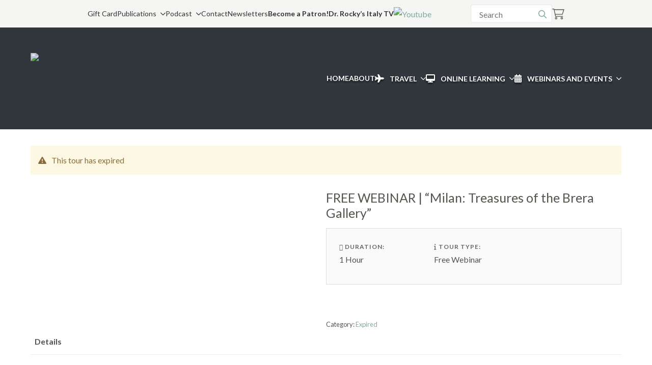

--- FILE ---
content_type: text/html; charset=UTF-8
request_url: https://rockyruggiero.com/shop/expired/free-webinar-brera-friday/
body_size: 67254
content:
<!doctype html>
<html lang="en-US">
<head>
    <meta charset="UTF-8">
    <meta name="viewport" content="width=device-width, initial-scale=1">
            <link rel='stylesheet' href='https://rockyruggiero.com/wp-content/plugins/breakdance/plugin/themeless/normalize.min.css'>
        <meta name='robots' content='index, follow, max-image-preview:large, max-snippet:-1, max-video-preview:-1' />
	<style>img:is([sizes="auto" i], [sizes^="auto," i]) { contain-intrinsic-size: 3000px 1500px }</style>
	
	<!-- This site is optimized with the Yoast SEO plugin v26.3 - https://yoast.com/wordpress/plugins/seo/ -->
	<title>FREE WEBINAR | &quot;Milan: Treasures of the Brera Gallery&quot; - Rocky Ruggiero</title>
	<link rel="canonical" href="https://rockyruggiero.com/shop/expired/free-webinar-brera-friday/" />
	<meta property="og:locale" content="en_US" />
	<meta property="og:type" content="article" />
	<meta property="og:title" content="FREE WEBINAR | &quot;Milan: Treasures of the Brera Gallery&quot; - Rocky Ruggiero" />
	<meta property="og:description" content="FREE WEBINAR &#8220;Milan: Treasures of the Brera Gallery&#8221; Date &amp; Time: Friday, October 2, 2020 / 5:00 &#8211; 6:00PM Eastern Time (US and Canada)" />
	<meta property="og:url" content="https://rockyruggiero.com/shop/expired/free-webinar-brera-friday/" />
	<meta property="og:site_name" content="Rocky Ruggiero" />
	<meta property="article:modified_time" content="2020-10-02T22:43:33+00:00" />
	<meta property="og:image" content="https://rockyruggiero.com/wp-content/uploads/2019/10/The_dead_Christ_and_three_mourners_by_Andrea_Mantegna-1024x850.jpg" />
	<meta property="og:image:width" content="1024" />
	<meta property="og:image:height" content="850" />
	<meta property="og:image:type" content="image/jpeg" />
	<meta name="twitter:card" content="summary_large_image" />
	<script type="application/ld+json" class="yoast-schema-graph">{"@context":"https://schema.org","@graph":[{"@type":"WebPage","@id":"https://rockyruggiero.com/shop/expired/free-webinar-brera-friday/","url":"https://rockyruggiero.com/shop/expired/free-webinar-brera-friday/","name":"FREE WEBINAR | \"Milan: Treasures of the Brera Gallery\" - Rocky Ruggiero","isPartOf":{"@id":"https://rockyruggiero.com/#website"},"primaryImageOfPage":{"@id":"https://rockyruggiero.com/shop/expired/free-webinar-brera-friday/#primaryimage"},"image":{"@id":"https://rockyruggiero.com/shop/expired/free-webinar-brera-friday/#primaryimage"},"thumbnailUrl":"https://rockyruggiero.com/wp-content/uploads/2019/10/The_dead_Christ_and_three_mourners_by_Andrea_Mantegna.jpg","datePublished":"2019-10-22T20:25:20+00:00","dateModified":"2020-10-02T22:43:33+00:00","breadcrumb":{"@id":"https://rockyruggiero.com/shop/expired/free-webinar-brera-friday/#breadcrumb"},"inLanguage":"en-US","potentialAction":[{"@type":"ReadAction","target":["https://rockyruggiero.com/shop/expired/free-webinar-brera-friday/"]}]},{"@type":"ImageObject","inLanguage":"en-US","@id":"https://rockyruggiero.com/shop/expired/free-webinar-brera-friday/#primaryimage","url":"https://rockyruggiero.com/wp-content/uploads/2019/10/The_dead_Christ_and_three_mourners_by_Andrea_Mantegna.jpg","contentUrl":"https://rockyruggiero.com/wp-content/uploads/2019/10/The_dead_Christ_and_three_mourners_by_Andrea_Mantegna.jpg","width":2500,"height":2076,"caption":"The dead Christ and three mourners *tempera on canvas *68 × 81 cm *1470-1474"},{"@type":"BreadcrumbList","@id":"https://rockyruggiero.com/shop/expired/free-webinar-brera-friday/#breadcrumb","itemListElement":[{"@type":"ListItem","position":1,"name":"Home","item":"https://rockyruggiero.com/"},{"@type":"ListItem","position":2,"name":"Products","item":"https://rockyruggiero.com/shop/"},{"@type":"ListItem","position":3,"name":"FREE WEBINAR | &#8220;Milan: Treasures of the Brera Gallery&#8221;"}]},{"@type":"WebSite","@id":"https://rockyruggiero.com/#website","url":"https://rockyruggiero.com/","name":"Rocky Ruggiero","description":"Bringing art to life","potentialAction":[{"@type":"SearchAction","target":{"@type":"EntryPoint","urlTemplate":"https://rockyruggiero.com/?s={search_term_string}"},"query-input":{"@type":"PropertyValueSpecification","valueRequired":true,"valueName":"search_term_string"}}],"inLanguage":"en-US"}]}</script>
	<!-- / Yoast SEO plugin. -->


<link rel='dns-prefetch' href='//fonts.googleapis.com' />
<link rel='dns-prefetch' href='//code.jquery.com' />
<style id='classic-theme-styles-inline-css' type='text/css'>
/*! This file is auto-generated */
.wp-block-button__link{color:#fff;background-color:#32373c;border-radius:9999px;box-shadow:none;text-decoration:none;padding:calc(.667em + 2px) calc(1.333em + 2px);font-size:1.125em}.wp-block-file__button{background:#32373c;color:#fff;text-decoration:none}
</style>
<style id='safe-svg-svg-icon-style-inline-css' type='text/css'>
.safe-svg-cover{text-align:center}.safe-svg-cover .safe-svg-inside{display:inline-block;max-width:100%}.safe-svg-cover svg{fill:currentColor;height:100%;max-height:100%;max-width:100%;width:100%}

</style>
<link rel='stylesheet' id='wt-font-awesome-v4-css' href='https://rockyruggiero.com/wp-content/plugins/woo-tour/css/font-awesome/css/v4-shims.min.css?ver=6.8.3' type='text/css' media='all' />
<link rel='stylesheet' id='wt-font-awesome-css' href='https://rockyruggiero.com/wp-content/plugins/woo-tour/css/font-awesome/css/all.min.css?ver=6.8.3' type='text/css' media='all' />
<link rel='stylesheet' id='wt-layout-css' href='https://rockyruggiero.com/wp-content/plugins/woo-tour/css/layout.css?ver=6.8.3' type='text/css' media='all' />
<link rel='stylesheet' id='wootour-google-fonts-css' href='//fonts.googleapis.com/css?family=Source+Sans+Pro&#038;ver=1.0.0' type='text/css' media='all' />
<link rel='stylesheet' id='wt-pickadate-time-css' href='https://rockyruggiero.com/wp-content/plugins/woo-tour/js/pickadate/themes/classic.time.css?ver=6.8.3' type='text/css' media='all' />
<link rel='stylesheet' id='exl-carousel-css' href='https://rockyruggiero.com/wp-content/plugins/woo-tour/js/owl-carousel/owl.carousel.css?ver=6.8.3' type='text/css' media='all' />
<link rel='stylesheet' id='exl-carousel-theme-css' href='https://rockyruggiero.com/wp-content/plugins/woo-tour/js/owl-carousel/owl.theme.css?ver=6.8.3' type='text/css' media='all' />
<link rel='stylesheet' id='exl-transitions-theme-css' href='https://rockyruggiero.com/wp-content/plugins/woo-tour/js/owl-carousel/owl.transitions.css?ver=6.8.3' type='text/css' media='all' />
<link rel='stylesheet' id='mc4wp-form-basic-css' href='https://rockyruggiero.com/wp-content/plugins/mailchimp-for-wp/assets/css/form-basic.css?ver=4.10.8' type='text/css' media='all' />
<link rel='stylesheet' id='ywgc-frontend-css' href='https://rockyruggiero.com/wp-content/plugins/yith-woocommerce-gift-cards-premium/assets/css/ywgc-frontend.css?ver=4.29.1' type='text/css' media='all' />
<style id='ywgc-frontend-inline-css' type='text/css'>

					#give-as-present,
					.yith_wc_gift_this_product_shop_page_class {
						background-color: #ffffff !important;
						color:#448A85 !important;
					}
					#give-as-present:hover,
					.yith_wc_gift_this_product_shop_page_class:hover {
						background-color:#ffffff !important;
						color:#1A4E43 !important;
					}
					#ywgc-cancel-gift-card {
						background-color:#ffffff;
						color:#448A85;
					}
					#ywgc-cancel-gift-card:hover {
						background-color:#ffffff;
						color:#1A4E43;
					}
				
					.ywgc_apply_gift_card_button{
						background-color:#448a85 !important;
						color:#ffffff!important;
					}
					.ywgc_apply_gift_card_button:hover{
						background-color:#4ac4aa!important;
						color:#ffffff!important;
					}
				
					.ywgc_enter_code{
						background-color:#ffffff;
						color:#000000;
					}
					.ywgc_enter_code:hover{
						background-color:#ffffff;
						color: #000000;
					}
				
					.gift-cards-list button{
						border: 1px solid #000000;
					}
					.selected_image_parent{
						outline: 2px dashed #000000 !important;
						outline-offset: -2px;
					}
					.ywgc-preset-image.selected_image_parent:after{
						background-color: #000000;
					}
					.selected_button{
						background-color: #000000 !important;
						color: white !important;
					}
					.selected_button .ywgc-manual-currency-symbol{
						background-color: #000000 !important;
						color: white !important;
					}
					.selected_button #ywgc-manual-amount{
						background-color: #000000 !important;
						color: white !important;
					}
					.ywgc-on-sale-text{
						color:#000000;
					}
					.ywgc-choose-image.ywgc-choose-template:hover{
						background: rgba(0, 0, 0, 0.9);
					}
					.ywgc-choose-image.ywgc-choose-template{
						background: rgba(0, 0, 0, 0.8);
					}
					.ywgc-form-preview-separator{
						background-color: #000000;
					}
					.ywgc-form-preview-amount{
						color: #000000;
					}
					.ywgc-manual-amount-container, .ywgc-normal-border{
						border: 1px solid #000000;
					}
					.ywgc-template-categories a:hover,
					.ywgc-template-categories a.ywgc-category-selected{
						color: #000000;
					}
					.ywgc-design-list-modal .ywgc-preset-image:before {
						background-color: #000000;
					}
		   	
						.ywgc-manual-currency-symbol {
							padding: 10px;
							background-color: #f6f6f6;
						}
						.ywgc-manual-currency-symbol.right {
							display: none;
						}
					
				#ui-datepicker-div.ywgc-date-picker .ui-datepicker-buttonpane.ui-widget-content button{
					background-color: #000000 !important;
				}
		   	
                .ywgc-design-list .ywgc-preset-image img, .ywgc-preset-image.ywgc-preset-image-view-all, .ywgc-preset-image.ywgc-custom-picture {
                    width: 150px;
                    height: 150px;
                }
            
                .yith-ywgc-gift-this-product-modal-content-wrapper .ywgc-design-list .ywgc-preset-image img,.yith-ywgc-gift-this-product-modal-content-wrapper .ywgc-preset-image.ywgc-preset-image-view-all, .yith-ywgc-gift-this-product-modal-content-wrapper .ywgc-preset-image.ywgc-custom-picture {
                    width: 105px;
                    height: 105px;
                }
            
</style>
<link rel='stylesheet' id='jquery-ui-css-css' href='//code.jquery.com/ui/1.11.4/themes/smoothness/jquery-ui.min.css?ver=1.11.4' type='text/css' media='all' />
<link rel='stylesheet' id='ywgc_popup_style_css-css' href='https://rockyruggiero.com/wp-content/plugins/yith-woocommerce-gift-cards-premium/assets/css/ywgc-popup-style.css?ver=4.29.1' type='text/css' media='all' />
<link rel='stylesheet' id='ywgc_gift_this_product_modal_style_css-css' href='https://rockyruggiero.com/wp-content/plugins/yith-woocommerce-gift-cards-premium/assets/css/ywgc-gift-product-modal-style.css?ver=4.29.1' type='text/css' media='all' />
<link rel='stylesheet' id='ywgc-product-layout-1-css' href='https://rockyruggiero.com/wp-content/plugins/yith-woocommerce-gift-cards-premium/assets/css/layouts/ywgc-product-layout-1.css?ver=4.29.1' type='text/css' media='all' />
<link rel='stylesheet' id='select2-css' href='https://rockyruggiero.com/wp-content/plugins/woocommerce/assets/css/select2.css?ver=10.4.3' type='text/css' media='all' />
<link rel='stylesheet' id='yith-plugin-fw-icon-font-css' href='https://rockyruggiero.com/wp-content/plugins/yith-woocommerce-deposits-and-down-payments-premium/plugin-fw/assets/css/yith-icon.css?ver=4.7.5' type='text/css' media='all' />
<link rel='stylesheet' id='yith-wcdp-css' href='https://rockyruggiero.com/wp-content/plugins/yith-woocommerce-deposits-and-down-payments-premium/assets/css/yith-wcdp.css?ver=2.37.1' type='text/css' media='all' />
<link rel='stylesheet' id='sv-wc-payment-gateway-payment-form-v5_10_3-css' href='https://rockyruggiero.com/wp-content/plugins/woocommerce-gateway-firstdata/vendor/skyverge/wc-plugin-framework/woocommerce/payment-gateway/assets/css/frontend/sv-wc-payment-gateway-payment-form.min.css?ver=5.10.3' type='text/css' media='all' />
<link rel='stylesheet' id='woo-event-css-css' href='https://rockyruggiero.com/wp-content/plugins/woo-tour/css/meta-style.css?ver=6.8.3' type='text/css' media='all' />
<link rel='stylesheet' id='exwt-single-tour-css' href='https://rockyruggiero.com/wp-content/plugins/woo-tour/css/single-ct.css?ver=6.8.3' type='text/css' media='all' />
<link rel='stylesheet' id='we-general-css' href='https://rockyruggiero.com/wp-content/plugins/woo-tour/css/general.css?ver=3.6' type='text/css' media='all' />
	<script type="text/template" id="tmpl-variation-template">
		<div class="woocommerce-variation-description">
			{{{ data.variation.variation_description }}}
		</div>
		<table class="tour-tble">
			<tbody>
				<tr>
					<td>
						<div class="woocommerce---price adult-price">
							<span class="lb-pric">{{{ data.variation._adult_label }}}</span>
							<span class="p-price">{{{ data.variation._adult_price }}}</span>
						</div>
					</td>
					<td>{{{ data.variation._adult_select }}}</td>
				</tr>
			</tbody>	
		</table>
		<input type="hidden" name="wt_variable_id" value="{{{ data.variation.variation_id }}}">	
		<div class="woocommerce-variation-availability">
			{{{ data.variation.availability_html }}}
		</div>
		
		{{{ data.variation._child_price }}}
						
		{{{ data.variation._infant_price }}}
		
		{{{ data.variation._ct1_price }}}
		
		{{{ data.variation._ct2_price }}}
	</script>
	<script type="text/template" id="tmpl-unavailable-variation-template">
		<p role="alert">Sorry, this product is unavailable. Please choose a different combination.</p>
	</script>
<script type="text/javascript" src="https://rockyruggiero.com/wp-includes/js/jquery/jquery.min.js?ver=3.7.1" id="jquery-core-js"></script>
<script type="text/javascript" src="https://rockyruggiero.com/wp-includes/js/jquery/jquery-migrate.min.js?ver=3.4.1" id="jquery-migrate-js"></script>
<script type="text/javascript" src="https://rockyruggiero.com/wp-content/plugins/woo-tour/js/masonry.pkgd.min.js?ver=4.2.0" id="wt-masonry-js"></script>
<script type="text/javascript" src="https://rockyruggiero.com/wp-content/plugins/woo-tour/js/imagesloaded.pkgd.min.js?ver=6.8.3" id="wt-imageloaded-js"></script>
<script type="text/javascript" src="https://rockyruggiero.com/wp-content/plugins/woo-tour/js/plugin-script.min.js?ver=3.6" id="woo-tour-js"></script>
<script type="text/javascript" src="https://rockyruggiero.com/wp-content/plugins/woocommerce/assets/js/jquery-blockui/jquery.blockUI.min.js?ver=2.7.0-wc.10.4.3" id="wc-jquery-blockui-js" data-wp-strategy="defer"></script>
<script type="text/javascript" id="wc-add-to-cart-js-extra">
/* <![CDATA[ */
var wc_add_to_cart_params = {"ajax_url":"\/wp-admin\/admin-ajax.php","wc_ajax_url":"\/?wc-ajax=%%endpoint%%","i18n_view_cart":"View cart","cart_url":"https:\/\/rockyruggiero.com\/cart\/","is_cart":"","cart_redirect_after_add":"yes"};
/* ]]> */
</script>
<script type="text/javascript" src="https://rockyruggiero.com/wp-content/plugins/woocommerce/assets/js/frontend/add-to-cart.min.js?ver=10.4.3" id="wc-add-to-cart-js" defer="defer" data-wp-strategy="defer"></script>
<script type="text/javascript" src="https://rockyruggiero.com/wp-content/plugins/woocommerce/assets/js/flexslider/jquery.flexslider.min.js?ver=2.7.2-wc.10.4.3" id="wc-flexslider-js" defer="defer" data-wp-strategy="defer"></script>
<script type="text/javascript" id="wc-single-product-js-extra">
/* <![CDATA[ */
var wc_single_product_params = {"i18n_required_rating_text":"Please select a rating","i18n_rating_options":["1 of 5 stars","2 of 5 stars","3 of 5 stars","4 of 5 stars","5 of 5 stars"],"i18n_product_gallery_trigger_text":"View full-screen image gallery","review_rating_required":"yes","flexslider":{"rtl":false,"animation":"slide","smoothHeight":true,"directionNav":false,"controlNav":"thumbnails","slideshow":false,"animationSpeed":500,"animationLoop":false,"allowOneSlide":false},"zoom_enabled":"","zoom_options":[],"photoswipe_enabled":"","photoswipe_options":{"shareEl":false,"closeOnScroll":false,"history":false,"hideAnimationDuration":0,"showAnimationDuration":0},"flexslider_enabled":"1"};
/* ]]> */
</script>
<script type="text/javascript" src="https://rockyruggiero.com/wp-content/plugins/woocommerce/assets/js/frontend/single-product.min.js?ver=10.4.3" id="wc-single-product-js" defer="defer" data-wp-strategy="defer"></script>
<script type="text/javascript" src="https://rockyruggiero.com/wp-content/plugins/woocommerce/assets/js/js-cookie/js.cookie.min.js?ver=2.1.4-wc.10.4.3" id="wc-js-cookie-js" data-wp-strategy="defer"></script>
<script type="text/javascript" id="WCPAY_ASSETS-js-extra">
/* <![CDATA[ */
var wcpayAssets = {"url":"https:\/\/rockyruggiero.com\/wp-content\/plugins\/woocommerce-payments\/dist\/"};
/* ]]> */
</script>
<script type="text/javascript" src="https://rockyruggiero.com/wp-includes/js/underscore.min.js?ver=1.13.7" id="underscore-js"></script>
<script type="text/javascript" id="wp-util-js-extra">
/* <![CDATA[ */
var _wpUtilSettings = {"ajax":{"url":"\/wp-admin\/admin-ajax.php"}};
/* ]]> */
</script>
<script type="text/javascript" src="https://rockyruggiero.com/wp-includes/js/wp-util.min.js?ver=6.8.3" id="wp-util-js"></script>
<script type="text/javascript" id="wc-country-select-js-extra">
/* <![CDATA[ */
var wc_country_select_params = {"countries":"{\"AF\":[],\"AL\":{\"AL-01\":\"Berat\",\"AL-09\":\"Dib\\u00ebr\",\"AL-02\":\"Durr\\u00ebs\",\"AL-03\":\"Elbasan\",\"AL-04\":\"Fier\",\"AL-05\":\"Gjirokast\\u00ebr\",\"AL-06\":\"Kor\\u00e7\\u00eb\",\"AL-07\":\"Kuk\\u00ebs\",\"AL-08\":\"Lezh\\u00eb\",\"AL-10\":\"Shkod\\u00ebr\",\"AL-11\":\"Tirana\",\"AL-12\":\"Vlor\\u00eb\"},\"AO\":{\"BGO\":\"Bengo\",\"BLU\":\"Benguela\",\"BIE\":\"Bi\\u00e9\",\"CAB\":\"Cabinda\",\"CNN\":\"Cunene\",\"HUA\":\"Huambo\",\"HUI\":\"Hu\\u00edla\",\"CCU\":\"Kuando Kubango\",\"CNO\":\"Kwanza-Norte\",\"CUS\":\"Kwanza-Sul\",\"LUA\":\"Luanda\",\"LNO\":\"Lunda-Norte\",\"LSU\":\"Lunda-Sul\",\"MAL\":\"Malanje\",\"MOX\":\"Moxico\",\"NAM\":\"Namibe\",\"UIG\":\"U\\u00edge\",\"ZAI\":\"Zaire\"},\"AR\":{\"C\":\"Ciudad Aut\\u00f3noma de Buenos Aires\",\"B\":\"Buenos Aires\",\"K\":\"Catamarca\",\"H\":\"Chaco\",\"U\":\"Chubut\",\"X\":\"C\\u00f3rdoba\",\"W\":\"Corrientes\",\"E\":\"Entre R\\u00edos\",\"P\":\"Formosa\",\"Y\":\"Jujuy\",\"L\":\"La Pampa\",\"F\":\"La Rioja\",\"M\":\"Mendoza\",\"N\":\"Misiones\",\"Q\":\"Neuqu\\u00e9n\",\"R\":\"R\\u00edo Negro\",\"A\":\"Salta\",\"J\":\"San Juan\",\"D\":\"San Luis\",\"Z\":\"Santa Cruz\",\"S\":\"Santa Fe\",\"G\":\"Santiago del Estero\",\"V\":\"Tierra del Fuego\",\"T\":\"Tucum\\u00e1n\"},\"AT\":[],\"AU\":{\"ACT\":\"Australian Capital Territory\",\"NSW\":\"New South Wales\",\"NT\":\"Northern Territory\",\"QLD\":\"Queensland\",\"SA\":\"South Australia\",\"TAS\":\"Tasmania\",\"VIC\":\"Victoria\",\"WA\":\"Western Australia\"},\"AX\":[],\"BD\":{\"BD-05\":\"Bagerhat\",\"BD-01\":\"Bandarban\",\"BD-02\":\"Barguna\",\"BD-06\":\"Barishal\",\"BD-07\":\"Bhola\",\"BD-03\":\"Bogura\",\"BD-04\":\"Brahmanbaria\",\"BD-09\":\"Chandpur\",\"BD-10\":\"Chattogram\",\"BD-12\":\"Chuadanga\",\"BD-11\":\"Cox's Bazar\",\"BD-08\":\"Cumilla\",\"BD-13\":\"Dhaka\",\"BD-14\":\"Dinajpur\",\"BD-15\":\"Faridpur \",\"BD-16\":\"Feni\",\"BD-19\":\"Gaibandha\",\"BD-18\":\"Gazipur\",\"BD-17\":\"Gopalganj\",\"BD-20\":\"Habiganj\",\"BD-21\":\"Jamalpur\",\"BD-22\":\"Jashore\",\"BD-25\":\"Jhalokati\",\"BD-23\":\"Jhenaidah\",\"BD-24\":\"Joypurhat\",\"BD-29\":\"Khagrachhari\",\"BD-27\":\"Khulna\",\"BD-26\":\"Kishoreganj\",\"BD-28\":\"Kurigram\",\"BD-30\":\"Kushtia\",\"BD-31\":\"Lakshmipur\",\"BD-32\":\"Lalmonirhat\",\"BD-36\":\"Madaripur\",\"BD-37\":\"Magura\",\"BD-33\":\"Manikganj \",\"BD-39\":\"Meherpur\",\"BD-38\":\"Moulvibazar\",\"BD-35\":\"Munshiganj\",\"BD-34\":\"Mymensingh\",\"BD-48\":\"Naogaon\",\"BD-43\":\"Narail\",\"BD-40\":\"Narayanganj\",\"BD-42\":\"Narsingdi\",\"BD-44\":\"Natore\",\"BD-45\":\"Nawabganj\",\"BD-41\":\"Netrakona\",\"BD-46\":\"Nilphamari\",\"BD-47\":\"Noakhali\",\"BD-49\":\"Pabna\",\"BD-52\":\"Panchagarh\",\"BD-51\":\"Patuakhali\",\"BD-50\":\"Pirojpur\",\"BD-53\":\"Rajbari\",\"BD-54\":\"Rajshahi\",\"BD-56\":\"Rangamati\",\"BD-55\":\"Rangpur\",\"BD-58\":\"Satkhira\",\"BD-62\":\"Shariatpur\",\"BD-57\":\"Sherpur\",\"BD-59\":\"Sirajganj\",\"BD-61\":\"Sunamganj\",\"BD-60\":\"Sylhet\",\"BD-63\":\"Tangail\",\"BD-64\":\"Thakurgaon\"},\"BE\":[],\"BG\":{\"BG-01\":\"Blagoevgrad\",\"BG-02\":\"Burgas\",\"BG-08\":\"Dobrich\",\"BG-07\":\"Gabrovo\",\"BG-26\":\"Haskovo\",\"BG-09\":\"Kardzhali\",\"BG-10\":\"Kyustendil\",\"BG-11\":\"Lovech\",\"BG-12\":\"Montana\",\"BG-13\":\"Pazardzhik\",\"BG-14\":\"Pernik\",\"BG-15\":\"Pleven\",\"BG-16\":\"Plovdiv\",\"BG-17\":\"Razgrad\",\"BG-18\":\"Ruse\",\"BG-27\":\"Shumen\",\"BG-19\":\"Silistra\",\"BG-20\":\"Sliven\",\"BG-21\":\"Smolyan\",\"BG-23\":\"Sofia District\",\"BG-22\":\"Sofia\",\"BG-24\":\"Stara Zagora\",\"BG-25\":\"Targovishte\",\"BG-03\":\"Varna\",\"BG-04\":\"Veliko Tarnovo\",\"BG-05\":\"Vidin\",\"BG-06\":\"Vratsa\",\"BG-28\":\"Yambol\"},\"BH\":[],\"BI\":[],\"BJ\":{\"AL\":\"Alibori\",\"AK\":\"Atakora\",\"AQ\":\"Atlantique\",\"BO\":\"Borgou\",\"CO\":\"Collines\",\"KO\":\"Kouffo\",\"DO\":\"Donga\",\"LI\":\"Littoral\",\"MO\":\"Mono\",\"OU\":\"Ou\\u00e9m\\u00e9\",\"PL\":\"Plateau\",\"ZO\":\"Zou\"},\"BO\":{\"BO-B\":\"Beni\",\"BO-H\":\"Chuquisaca\",\"BO-C\":\"Cochabamba\",\"BO-L\":\"La Paz\",\"BO-O\":\"Oruro\",\"BO-N\":\"Pando\",\"BO-P\":\"Potos\\u00ed\",\"BO-S\":\"Santa Cruz\",\"BO-T\":\"Tarija\"},\"BR\":{\"AC\":\"Acre\",\"AL\":\"Alagoas\",\"AP\":\"Amap\\u00e1\",\"AM\":\"Amazonas\",\"BA\":\"Bahia\",\"CE\":\"Cear\\u00e1\",\"DF\":\"Distrito Federal\",\"ES\":\"Esp\\u00edrito Santo\",\"GO\":\"Goi\\u00e1s\",\"MA\":\"Maranh\\u00e3o\",\"MT\":\"Mato Grosso\",\"MS\":\"Mato Grosso do Sul\",\"MG\":\"Minas Gerais\",\"PA\":\"Par\\u00e1\",\"PB\":\"Para\\u00edba\",\"PR\":\"Paran\\u00e1\",\"PE\":\"Pernambuco\",\"PI\":\"Piau\\u00ed\",\"RJ\":\"Rio de Janeiro\",\"RN\":\"Rio Grande do Norte\",\"RS\":\"Rio Grande do Sul\",\"RO\":\"Rond\\u00f4nia\",\"RR\":\"Roraima\",\"SC\":\"Santa Catarina\",\"SP\":\"S\\u00e3o Paulo\",\"SE\":\"Sergipe\",\"TO\":\"Tocantins\"},\"CA\":{\"AB\":\"Alberta\",\"BC\":\"British Columbia\",\"MB\":\"Manitoba\",\"NB\":\"New Brunswick\",\"NL\":\"Newfoundland and Labrador\",\"NT\":\"Northwest Territories\",\"NS\":\"Nova Scotia\",\"NU\":\"Nunavut\",\"ON\":\"Ontario\",\"PE\":\"Prince Edward Island\",\"QC\":\"Quebec\",\"SK\":\"Saskatchewan\",\"YT\":\"Yukon Territory\"},\"CH\":{\"AG\":\"Aargau\",\"AR\":\"Appenzell Ausserrhoden\",\"AI\":\"Appenzell Innerrhoden\",\"BL\":\"Basel-Landschaft\",\"BS\":\"Basel-Stadt\",\"BE\":\"Bern\",\"FR\":\"Fribourg\",\"GE\":\"Geneva\",\"GL\":\"Glarus\",\"GR\":\"Graub\\u00fcnden\",\"JU\":\"Jura\",\"LU\":\"Luzern\",\"NE\":\"Neuch\\u00e2tel\",\"NW\":\"Nidwalden\",\"OW\":\"Obwalden\",\"SH\":\"Schaffhausen\",\"SZ\":\"Schwyz\",\"SO\":\"Solothurn\",\"SG\":\"St. Gallen\",\"TG\":\"Thurgau\",\"TI\":\"Ticino\",\"UR\":\"Uri\",\"VS\":\"Valais\",\"VD\":\"Vaud\",\"ZG\":\"Zug\",\"ZH\":\"Z\\u00fcrich\"},\"CL\":{\"CL-AI\":\"Ais\\u00e9n del General Carlos Iba\\u00f1ez del Campo\",\"CL-AN\":\"Antofagasta\",\"CL-AP\":\"Arica y Parinacota\",\"CL-AR\":\"La Araucan\\u00eda\",\"CL-AT\":\"Atacama\",\"CL-BI\":\"Biob\\u00edo\",\"CL-CO\":\"Coquimbo\",\"CL-LI\":\"Libertador General Bernardo O'Higgins\",\"CL-LL\":\"Los Lagos\",\"CL-LR\":\"Los R\\u00edos\",\"CL-MA\":\"Magallanes\",\"CL-ML\":\"Maule\",\"CL-NB\":\"\\u00d1uble\",\"CL-RM\":\"Regi\\u00f3n Metropolitana de Santiago\",\"CL-TA\":\"Tarapac\\u00e1\",\"CL-VS\":\"Valpara\\u00edso\"},\"CN\":{\"CN1\":\"Yunnan \/ \\u4e91\\u5357\",\"CN2\":\"Beijing \/ \\u5317\\u4eac\",\"CN3\":\"Tianjin \/ \\u5929\\u6d25\",\"CN4\":\"Hebei \/ \\u6cb3\\u5317\",\"CN5\":\"Shanxi \/ \\u5c71\\u897f\",\"CN6\":\"Inner Mongolia \/ \\u5167\\u8499\\u53e4\",\"CN7\":\"Liaoning \/ \\u8fbd\\u5b81\",\"CN8\":\"Jilin \/ \\u5409\\u6797\",\"CN9\":\"Heilongjiang \/ \\u9ed1\\u9f99\\u6c5f\",\"CN10\":\"Shanghai \/ \\u4e0a\\u6d77\",\"CN11\":\"Jiangsu \/ \\u6c5f\\u82cf\",\"CN12\":\"Zhejiang \/ \\u6d59\\u6c5f\",\"CN13\":\"Anhui \/ \\u5b89\\u5fbd\",\"CN14\":\"Fujian \/ \\u798f\\u5efa\",\"CN15\":\"Jiangxi \/ \\u6c5f\\u897f\",\"CN16\":\"Shandong \/ \\u5c71\\u4e1c\",\"CN17\":\"Henan \/ \\u6cb3\\u5357\",\"CN18\":\"Hubei \/ \\u6e56\\u5317\",\"CN19\":\"Hunan \/ \\u6e56\\u5357\",\"CN20\":\"Guangdong \/ \\u5e7f\\u4e1c\",\"CN21\":\"Guangxi Zhuang \/ \\u5e7f\\u897f\\u58ee\\u65cf\",\"CN22\":\"Hainan \/ \\u6d77\\u5357\",\"CN23\":\"Chongqing \/ \\u91cd\\u5e86\",\"CN24\":\"Sichuan \/ \\u56db\\u5ddd\",\"CN25\":\"Guizhou \/ \\u8d35\\u5dde\",\"CN26\":\"Shaanxi \/ \\u9655\\u897f\",\"CN27\":\"Gansu \/ \\u7518\\u8083\",\"CN28\":\"Qinghai \/ \\u9752\\u6d77\",\"CN29\":\"Ningxia Hui \/ \\u5b81\\u590f\",\"CN30\":\"Macao \/ \\u6fb3\\u95e8\",\"CN31\":\"Tibet \/ \\u897f\\u85cf\",\"CN32\":\"Xinjiang \/ \\u65b0\\u7586\"},\"CO\":{\"CO-AMA\":\"Amazonas\",\"CO-ANT\":\"Antioquia\",\"CO-ARA\":\"Arauca\",\"CO-ATL\":\"Atl\\u00e1ntico\",\"CO-BOL\":\"Bol\\u00edvar\",\"CO-BOY\":\"Boyac\\u00e1\",\"CO-CAL\":\"Caldas\",\"CO-CAQ\":\"Caquet\\u00e1\",\"CO-CAS\":\"Casanare\",\"CO-CAU\":\"Cauca\",\"CO-CES\":\"Cesar\",\"CO-CHO\":\"Choc\\u00f3\",\"CO-COR\":\"C\\u00f3rdoba\",\"CO-CUN\":\"Cundinamarca\",\"CO-DC\":\"Capital District\",\"CO-GUA\":\"Guain\\u00eda\",\"CO-GUV\":\"Guaviare\",\"CO-HUI\":\"Huila\",\"CO-LAG\":\"La Guajira\",\"CO-MAG\":\"Magdalena\",\"CO-MET\":\"Meta\",\"CO-NAR\":\"Nari\\u00f1o\",\"CO-NSA\":\"Norte de Santander\",\"CO-PUT\":\"Putumayo\",\"CO-QUI\":\"Quind\\u00edo\",\"CO-RIS\":\"Risaralda\",\"CO-SAN\":\"Santander\",\"CO-SAP\":\"San Andr\\u00e9s & Providencia\",\"CO-SUC\":\"Sucre\",\"CO-TOL\":\"Tolima\",\"CO-VAC\":\"Valle del Cauca\",\"CO-VAU\":\"Vaup\\u00e9s\",\"CO-VID\":\"Vichada\"},\"CR\":{\"CR-A\":\"Alajuela\",\"CR-C\":\"Cartago\",\"CR-G\":\"Guanacaste\",\"CR-H\":\"Heredia\",\"CR-L\":\"Lim\\u00f3n\",\"CR-P\":\"Puntarenas\",\"CR-SJ\":\"San Jos\\u00e9\"},\"CZ\":[],\"DE\":{\"DE-BW\":\"Baden-W\\u00fcrttemberg\",\"DE-BY\":\"Bavaria\",\"DE-BE\":\"Berlin\",\"DE-BB\":\"Brandenburg\",\"DE-HB\":\"Bremen\",\"DE-HH\":\"Hamburg\",\"DE-HE\":\"Hesse\",\"DE-MV\":\"Mecklenburg-Vorpommern\",\"DE-NI\":\"Lower Saxony\",\"DE-NW\":\"North Rhine-Westphalia\",\"DE-RP\":\"Rhineland-Palatinate\",\"DE-SL\":\"Saarland\",\"DE-SN\":\"Saxony\",\"DE-ST\":\"Saxony-Anhalt\",\"DE-SH\":\"Schleswig-Holstein\",\"DE-TH\":\"Thuringia\"},\"DK\":[],\"DO\":{\"DO-01\":\"Distrito Nacional\",\"DO-02\":\"Azua\",\"DO-03\":\"Baoruco\",\"DO-04\":\"Barahona\",\"DO-33\":\"Cibao Nordeste\",\"DO-34\":\"Cibao Noroeste\",\"DO-35\":\"Cibao Norte\",\"DO-36\":\"Cibao Sur\",\"DO-05\":\"Dajab\\u00f3n\",\"DO-06\":\"Duarte\",\"DO-08\":\"El Seibo\",\"DO-37\":\"El Valle\",\"DO-07\":\"El\\u00edas Pi\\u00f1a\",\"DO-38\":\"Enriquillo\",\"DO-09\":\"Espaillat\",\"DO-30\":\"Hato Mayor\",\"DO-19\":\"Hermanas Mirabal\",\"DO-39\":\"Hig\\u00fcamo\",\"DO-10\":\"Independencia\",\"DO-11\":\"La Altagracia\",\"DO-12\":\"La Romana\",\"DO-13\":\"La Vega\",\"DO-14\":\"Mar\\u00eda Trinidad S\\u00e1nchez\",\"DO-28\":\"Monse\\u00f1or Nouel\",\"DO-15\":\"Monte Cristi\",\"DO-29\":\"Monte Plata\",\"DO-40\":\"Ozama\",\"DO-16\":\"Pedernales\",\"DO-17\":\"Peravia\",\"DO-18\":\"Puerto Plata\",\"DO-20\":\"Saman\\u00e1\",\"DO-21\":\"San Crist\\u00f3bal\",\"DO-31\":\"San Jos\\u00e9 de Ocoa\",\"DO-22\":\"San Juan\",\"DO-23\":\"San Pedro de Macor\\u00eds\",\"DO-24\":\"S\\u00e1nchez Ram\\u00edrez\",\"DO-25\":\"Santiago\",\"DO-26\":\"Santiago Rodr\\u00edguez\",\"DO-32\":\"Santo Domingo\",\"DO-41\":\"Valdesia\",\"DO-27\":\"Valverde\",\"DO-42\":\"Yuma\"},\"DZ\":{\"DZ-01\":\"Adrar\",\"DZ-02\":\"Chlef\",\"DZ-03\":\"Laghouat\",\"DZ-04\":\"Oum El Bouaghi\",\"DZ-05\":\"Batna\",\"DZ-06\":\"B\\u00e9ja\\u00efa\",\"DZ-07\":\"Biskra\",\"DZ-08\":\"B\\u00e9char\",\"DZ-09\":\"Blida\",\"DZ-10\":\"Bouira\",\"DZ-11\":\"Tamanghasset\",\"DZ-12\":\"T\\u00e9bessa\",\"DZ-13\":\"Tlemcen\",\"DZ-14\":\"Tiaret\",\"DZ-15\":\"Tizi Ouzou\",\"DZ-16\":\"Algiers\",\"DZ-17\":\"Djelfa\",\"DZ-18\":\"Jijel\",\"DZ-19\":\"S\\u00e9tif\",\"DZ-20\":\"Sa\\u00efda\",\"DZ-21\":\"Skikda\",\"DZ-22\":\"Sidi Bel Abb\\u00e8s\",\"DZ-23\":\"Annaba\",\"DZ-24\":\"Guelma\",\"DZ-25\":\"Constantine\",\"DZ-26\":\"M\\u00e9d\\u00e9a\",\"DZ-27\":\"Mostaganem\",\"DZ-28\":\"M\\u2019Sila\",\"DZ-29\":\"Mascara\",\"DZ-30\":\"Ouargla\",\"DZ-31\":\"Oran\",\"DZ-32\":\"El Bayadh\",\"DZ-33\":\"Illizi\",\"DZ-34\":\"Bordj Bou Arr\\u00e9ridj\",\"DZ-35\":\"Boumerd\\u00e8s\",\"DZ-36\":\"El Tarf\",\"DZ-37\":\"Tindouf\",\"DZ-38\":\"Tissemsilt\",\"DZ-39\":\"El Oued\",\"DZ-40\":\"Khenchela\",\"DZ-41\":\"Souk Ahras\",\"DZ-42\":\"Tipasa\",\"DZ-43\":\"Mila\",\"DZ-44\":\"A\\u00efn Defla\",\"DZ-45\":\"Naama\",\"DZ-46\":\"A\\u00efn T\\u00e9mouchent\",\"DZ-47\":\"Gharda\\u00efa\",\"DZ-48\":\"Relizane\"},\"EE\":[],\"EC\":{\"EC-A\":\"Azuay\",\"EC-B\":\"Bol\\u00edvar\",\"EC-F\":\"Ca\\u00f1ar\",\"EC-C\":\"Carchi\",\"EC-H\":\"Chimborazo\",\"EC-X\":\"Cotopaxi\",\"EC-O\":\"El Oro\",\"EC-E\":\"Esmeraldas\",\"EC-W\":\"Gal\\u00e1pagos\",\"EC-G\":\"Guayas\",\"EC-I\":\"Imbabura\",\"EC-L\":\"Loja\",\"EC-R\":\"Los R\\u00edos\",\"EC-M\":\"Manab\\u00ed\",\"EC-S\":\"Morona-Santiago\",\"EC-N\":\"Napo\",\"EC-D\":\"Orellana\",\"EC-Y\":\"Pastaza\",\"EC-P\":\"Pichincha\",\"EC-SE\":\"Santa Elena\",\"EC-SD\":\"Santo Domingo de los Ts\\u00e1chilas\",\"EC-U\":\"Sucumb\\u00edos\",\"EC-T\":\"Tungurahua\",\"EC-Z\":\"Zamora-Chinchipe\"},\"EG\":{\"EGALX\":\"Alexandria\",\"EGASN\":\"Aswan\",\"EGAST\":\"Asyut\",\"EGBA\":\"Red Sea\",\"EGBH\":\"Beheira\",\"EGBNS\":\"Beni Suef\",\"EGC\":\"Cairo\",\"EGDK\":\"Dakahlia\",\"EGDT\":\"Damietta\",\"EGFYM\":\"Faiyum\",\"EGGH\":\"Gharbia\",\"EGGZ\":\"Giza\",\"EGIS\":\"Ismailia\",\"EGJS\":\"South Sinai\",\"EGKB\":\"Qalyubia\",\"EGKFS\":\"Kafr el-Sheikh\",\"EGKN\":\"Qena\",\"EGLX\":\"Luxor\",\"EGMN\":\"Minya\",\"EGMNF\":\"Monufia\",\"EGMT\":\"Matrouh\",\"EGPTS\":\"Port Said\",\"EGSHG\":\"Sohag\",\"EGSHR\":\"Al Sharqia\",\"EGSIN\":\"North Sinai\",\"EGSUZ\":\"Suez\",\"EGWAD\":\"New Valley\"},\"ES\":{\"C\":\"A Coru\\u00f1a\",\"VI\":\"Araba\/\\u00c1lava\",\"AB\":\"Albacete\",\"A\":\"Alicante\",\"AL\":\"Almer\\u00eda\",\"O\":\"Asturias\",\"AV\":\"\\u00c1vila\",\"BA\":\"Badajoz\",\"PM\":\"Baleares\",\"B\":\"Barcelona\",\"BU\":\"Burgos\",\"CC\":\"C\\u00e1ceres\",\"CA\":\"C\\u00e1diz\",\"S\":\"Cantabria\",\"CS\":\"Castell\\u00f3n\",\"CE\":\"Ceuta\",\"CR\":\"Ciudad Real\",\"CO\":\"C\\u00f3rdoba\",\"CU\":\"Cuenca\",\"GI\":\"Girona\",\"GR\":\"Granada\",\"GU\":\"Guadalajara\",\"SS\":\"Gipuzkoa\",\"H\":\"Huelva\",\"HU\":\"Huesca\",\"J\":\"Ja\\u00e9n\",\"LO\":\"La Rioja\",\"GC\":\"Las Palmas\",\"LE\":\"Le\\u00f3n\",\"L\":\"Lleida\",\"LU\":\"Lugo\",\"M\":\"Madrid\",\"MA\":\"M\\u00e1laga\",\"ML\":\"Melilla\",\"MU\":\"Murcia\",\"NA\":\"Navarra\",\"OR\":\"Ourense\",\"P\":\"Palencia\",\"PO\":\"Pontevedra\",\"SA\":\"Salamanca\",\"TF\":\"Santa Cruz de Tenerife\",\"SG\":\"Segovia\",\"SE\":\"Sevilla\",\"SO\":\"Soria\",\"T\":\"Tarragona\",\"TE\":\"Teruel\",\"TO\":\"Toledo\",\"V\":\"Valencia\",\"VA\":\"Valladolid\",\"BI\":\"Biscay\",\"ZA\":\"Zamora\",\"Z\":\"Zaragoza\"},\"ET\":[],\"FI\":[],\"FR\":[],\"GF\":[],\"GH\":{\"AF\":\"Ahafo\",\"AH\":\"Ashanti\",\"BA\":\"Brong-Ahafo\",\"BO\":\"Bono\",\"BE\":\"Bono East\",\"CP\":\"Central\",\"EP\":\"Eastern\",\"AA\":\"Greater Accra\",\"NE\":\"North East\",\"NP\":\"Northern\",\"OT\":\"Oti\",\"SV\":\"Savannah\",\"UE\":\"Upper East\",\"UW\":\"Upper West\",\"TV\":\"Volta\",\"WP\":\"Western\",\"WN\":\"Western North\"},\"GP\":[],\"GR\":{\"I\":\"Attica\",\"A\":\"East Macedonia and Thrace\",\"B\":\"Central Macedonia\",\"C\":\"West Macedonia\",\"D\":\"Epirus\",\"E\":\"Thessaly\",\"F\":\"Ionian Islands\",\"G\":\"West Greece\",\"H\":\"Central Greece\",\"J\":\"Peloponnese\",\"K\":\"North Aegean\",\"L\":\"South Aegean\",\"M\":\"Crete\"},\"GT\":{\"GT-AV\":\"Alta Verapaz\",\"GT-BV\":\"Baja Verapaz\",\"GT-CM\":\"Chimaltenango\",\"GT-CQ\":\"Chiquimula\",\"GT-PR\":\"El Progreso\",\"GT-ES\":\"Escuintla\",\"GT-GU\":\"Guatemala\",\"GT-HU\":\"Huehuetenango\",\"GT-IZ\":\"Izabal\",\"GT-JA\":\"Jalapa\",\"GT-JU\":\"Jutiapa\",\"GT-PE\":\"Pet\\u00e9n\",\"GT-QZ\":\"Quetzaltenango\",\"GT-QC\":\"Quich\\u00e9\",\"GT-RE\":\"Retalhuleu\",\"GT-SA\":\"Sacatep\\u00e9quez\",\"GT-SM\":\"San Marcos\",\"GT-SR\":\"Santa Rosa\",\"GT-SO\":\"Solol\\u00e1\",\"GT-SU\":\"Suchitep\\u00e9quez\",\"GT-TO\":\"Totonicap\\u00e1n\",\"GT-ZA\":\"Zacapa\"},\"HK\":{\"HONG KONG\":\"Hong Kong Island\",\"KOWLOON\":\"Kowloon\",\"NEW TERRITORIES\":\"New Territories\"},\"HN\":{\"HN-AT\":\"Atl\\u00e1ntida\",\"HN-IB\":\"Bay Islands\",\"HN-CH\":\"Choluteca\",\"HN-CL\":\"Col\\u00f3n\",\"HN-CM\":\"Comayagua\",\"HN-CP\":\"Cop\\u00e1n\",\"HN-CR\":\"Cort\\u00e9s\",\"HN-EP\":\"El Para\\u00edso\",\"HN-FM\":\"Francisco Moraz\\u00e1n\",\"HN-GD\":\"Gracias a Dios\",\"HN-IN\":\"Intibuc\\u00e1\",\"HN-LE\":\"Lempira\",\"HN-LP\":\"La Paz\",\"HN-OC\":\"Ocotepeque\",\"HN-OL\":\"Olancho\",\"HN-SB\":\"Santa B\\u00e1rbara\",\"HN-VA\":\"Valle\",\"HN-YO\":\"Yoro\"},\"HR\":{\"HR-01\":\"Zagreb County\",\"HR-02\":\"Krapina-Zagorje County\",\"HR-03\":\"Sisak-Moslavina County\",\"HR-04\":\"Karlovac County\",\"HR-05\":\"Vara\\u017edin County\",\"HR-06\":\"Koprivnica-Kri\\u017eevci County\",\"HR-07\":\"Bjelovar-Bilogora County\",\"HR-08\":\"Primorje-Gorski Kotar County\",\"HR-09\":\"Lika-Senj County\",\"HR-10\":\"Virovitica-Podravina County\",\"HR-11\":\"Po\\u017eega-Slavonia County\",\"HR-12\":\"Brod-Posavina County\",\"HR-13\":\"Zadar County\",\"HR-14\":\"Osijek-Baranja County\",\"HR-15\":\"\\u0160ibenik-Knin County\",\"HR-16\":\"Vukovar-Srijem County\",\"HR-17\":\"Split-Dalmatia County\",\"HR-18\":\"Istria County\",\"HR-19\":\"Dubrovnik-Neretva County\",\"HR-20\":\"Me\\u0111imurje County\",\"HR-21\":\"Zagreb City\"},\"HU\":{\"BK\":\"B\\u00e1cs-Kiskun\",\"BE\":\"B\\u00e9k\\u00e9s\",\"BA\":\"Baranya\",\"BZ\":\"Borsod-Aba\\u00faj-Zempl\\u00e9n\",\"BU\":\"Budapest\",\"CS\":\"Csongr\\u00e1d-Csan\\u00e1d\",\"FE\":\"Fej\\u00e9r\",\"GS\":\"Gy\\u0151r-Moson-Sopron\",\"HB\":\"Hajd\\u00fa-Bihar\",\"HE\":\"Heves\",\"JN\":\"J\\u00e1sz-Nagykun-Szolnok\",\"KE\":\"Kom\\u00e1rom-Esztergom\",\"NO\":\"N\\u00f3gr\\u00e1d\",\"PE\":\"Pest\",\"SO\":\"Somogy\",\"SZ\":\"Szabolcs-Szatm\\u00e1r-Bereg\",\"TO\":\"Tolna\",\"VA\":\"Vas\",\"VE\":\"Veszpr\\u00e9m\",\"ZA\":\"Zala\"},\"ID\":{\"AC\":\"Daerah Istimewa Aceh\",\"SU\":\"Sumatera Utara\",\"SB\":\"Sumatera Barat\",\"RI\":\"Riau\",\"KR\":\"Kepulauan Riau\",\"JA\":\"Jambi\",\"SS\":\"Sumatera Selatan\",\"BB\":\"Bangka Belitung\",\"BE\":\"Bengkulu\",\"LA\":\"Lampung\",\"JK\":\"DKI Jakarta\",\"JB\":\"Jawa Barat\",\"BT\":\"Banten\",\"JT\":\"Jawa Tengah\",\"JI\":\"Jawa Timur\",\"YO\":\"Daerah Istimewa Yogyakarta\",\"BA\":\"Bali\",\"NB\":\"Nusa Tenggara Barat\",\"NT\":\"Nusa Tenggara Timur\",\"KB\":\"Kalimantan Barat\",\"KT\":\"Kalimantan Tengah\",\"KI\":\"Kalimantan Timur\",\"KS\":\"Kalimantan Selatan\",\"KU\":\"Kalimantan Utara\",\"SA\":\"Sulawesi Utara\",\"ST\":\"Sulawesi Tengah\",\"SG\":\"Sulawesi Tenggara\",\"SR\":\"Sulawesi Barat\",\"SN\":\"Sulawesi Selatan\",\"GO\":\"Gorontalo\",\"MA\":\"Maluku\",\"MU\":\"Maluku Utara\",\"PA\":\"Papua\",\"PB\":\"Papua Barat\"},\"IE\":{\"CW\":\"Carlow\",\"CN\":\"Cavan\",\"CE\":\"Clare\",\"CO\":\"Cork\",\"DL\":\"Donegal\",\"D\":\"Dublin\",\"G\":\"Galway\",\"KY\":\"Kerry\",\"KE\":\"Kildare\",\"KK\":\"Kilkenny\",\"LS\":\"Laois\",\"LM\":\"Leitrim\",\"LK\":\"Limerick\",\"LD\":\"Longford\",\"LH\":\"Louth\",\"MO\":\"Mayo\",\"MH\":\"Meath\",\"MN\":\"Monaghan\",\"OY\":\"Offaly\",\"RN\":\"Roscommon\",\"SO\":\"Sligo\",\"TA\":\"Tipperary\",\"WD\":\"Waterford\",\"WH\":\"Westmeath\",\"WX\":\"Wexford\",\"WW\":\"Wicklow\"},\"IN\":{\"AN\":\"Andaman and Nicobar Islands\",\"AP\":\"Andhra Pradesh\",\"AR\":\"Arunachal Pradesh\",\"AS\":\"Assam\",\"BR\":\"Bihar\",\"CH\":\"Chandigarh\",\"CT\":\"Chhattisgarh\",\"DD\":\"Daman and Diu\",\"DH\":\"D\\u0101dra and Nagar Haveli and Dam\\u0101n and Diu\",\"DL\":\"Delhi\",\"DN\":\"Dadra and Nagar Haveli\",\"GA\":\"Goa\",\"GJ\":\"Gujarat\",\"HP\":\"Himachal Pradesh\",\"HR\":\"Haryana\",\"JH\":\"Jharkhand\",\"JK\":\"Jammu and Kashmir\",\"KA\":\"Karnataka\",\"KL\":\"Kerala\",\"LA\":\"Ladakh\",\"LD\":\"Lakshadweep\",\"MH\":\"Maharashtra\",\"ML\":\"Meghalaya\",\"MN\":\"Manipur\",\"MP\":\"Madhya Pradesh\",\"MZ\":\"Mizoram\",\"NL\":\"Nagaland\",\"OD\":\"Odisha\",\"PB\":\"Punjab\",\"PY\":\"Pondicherry (Puducherry)\",\"RJ\":\"Rajasthan\",\"SK\":\"Sikkim\",\"TS\":\"Telangana\",\"TN\":\"Tamil Nadu\",\"TR\":\"Tripura\",\"UP\":\"Uttar Pradesh\",\"UK\":\"Uttarakhand\",\"WB\":\"West Bengal\"},\"IR\":{\"KHZ\":\"Khuzestan (\\u062e\\u0648\\u0632\\u0633\\u062a\\u0627\\u0646)\",\"THR\":\"Tehran (\\u062a\\u0647\\u0631\\u0627\\u0646)\",\"ILM\":\"Ilaam (\\u0627\\u06cc\\u0644\\u0627\\u0645)\",\"BHR\":\"Bushehr (\\u0628\\u0648\\u0634\\u0647\\u0631)\",\"ADL\":\"Ardabil (\\u0627\\u0631\\u062f\\u0628\\u06cc\\u0644)\",\"ESF\":\"Isfahan (\\u0627\\u0635\\u0641\\u0647\\u0627\\u0646)\",\"YZD\":\"Yazd (\\u06cc\\u0632\\u062f)\",\"KRH\":\"Kermanshah (\\u06a9\\u0631\\u0645\\u0627\\u0646\\u0634\\u0627\\u0647)\",\"KRN\":\"Kerman (\\u06a9\\u0631\\u0645\\u0627\\u0646)\",\"HDN\":\"Hamadan (\\u0647\\u0645\\u062f\\u0627\\u0646)\",\"GZN\":\"Ghazvin (\\u0642\\u0632\\u0648\\u06cc\\u0646)\",\"ZJN\":\"Zanjan (\\u0632\\u0646\\u062c\\u0627\\u0646)\",\"LRS\":\"Luristan (\\u0644\\u0631\\u0633\\u062a\\u0627\\u0646)\",\"ABZ\":\"Alborz (\\u0627\\u0644\\u0628\\u0631\\u0632)\",\"EAZ\":\"East Azarbaijan (\\u0622\\u0630\\u0631\\u0628\\u0627\\u06cc\\u062c\\u0627\\u0646 \\u0634\\u0631\\u0642\\u06cc)\",\"WAZ\":\"West Azarbaijan (\\u0622\\u0630\\u0631\\u0628\\u0627\\u06cc\\u062c\\u0627\\u0646 \\u063a\\u0631\\u0628\\u06cc)\",\"CHB\":\"Chaharmahal and Bakhtiari (\\u0686\\u0647\\u0627\\u0631\\u0645\\u062d\\u0627\\u0644 \\u0648 \\u0628\\u062e\\u062a\\u06cc\\u0627\\u0631\\u06cc)\",\"SKH\":\"South Khorasan (\\u062e\\u0631\\u0627\\u0633\\u0627\\u0646 \\u062c\\u0646\\u0648\\u0628\\u06cc)\",\"RKH\":\"Razavi Khorasan (\\u062e\\u0631\\u0627\\u0633\\u0627\\u0646 \\u0631\\u0636\\u0648\\u06cc)\",\"NKH\":\"North Khorasan (\\u062e\\u0631\\u0627\\u0633\\u0627\\u0646 \\u0634\\u0645\\u0627\\u0644\\u06cc)\",\"SMN\":\"Semnan (\\u0633\\u0645\\u0646\\u0627\\u0646)\",\"FRS\":\"Fars (\\u0641\\u0627\\u0631\\u0633)\",\"QHM\":\"Qom (\\u0642\\u0645)\",\"KRD\":\"Kurdistan \/ \\u06a9\\u0631\\u062f\\u0633\\u062a\\u0627\\u0646)\",\"KBD\":\"Kohgiluyeh and BoyerAhmad (\\u06a9\\u0647\\u06af\\u06cc\\u0644\\u0648\\u06cc\\u06cc\\u0647 \\u0648 \\u0628\\u0648\\u06cc\\u0631\\u0627\\u062d\\u0645\\u062f)\",\"GLS\":\"Golestan (\\u06af\\u0644\\u0633\\u062a\\u0627\\u0646)\",\"GIL\":\"Gilan (\\u06af\\u06cc\\u0644\\u0627\\u0646)\",\"MZN\":\"Mazandaran (\\u0645\\u0627\\u0632\\u0646\\u062f\\u0631\\u0627\\u0646)\",\"MKZ\":\"Markazi (\\u0645\\u0631\\u06a9\\u0632\\u06cc)\",\"HRZ\":\"Hormozgan (\\u0647\\u0631\\u0645\\u0632\\u06af\\u0627\\u0646)\",\"SBN\":\"Sistan and Baluchestan (\\u0633\\u06cc\\u0633\\u062a\\u0627\\u0646 \\u0648 \\u0628\\u0644\\u0648\\u0686\\u0633\\u062a\\u0627\\u0646)\"},\"IS\":[],\"IT\":{\"AG\":\"Agrigento\",\"AL\":\"Alessandria\",\"AN\":\"Ancona\",\"AO\":\"Aosta\",\"AR\":\"Arezzo\",\"AP\":\"Ascoli Piceno\",\"AT\":\"Asti\",\"AV\":\"Avellino\",\"BA\":\"Bari\",\"BT\":\"Barletta-Andria-Trani\",\"BL\":\"Belluno\",\"BN\":\"Benevento\",\"BG\":\"Bergamo\",\"BI\":\"Biella\",\"BO\":\"Bologna\",\"BZ\":\"Bolzano\",\"BS\":\"Brescia\",\"BR\":\"Brindisi\",\"CA\":\"Cagliari\",\"CL\":\"Caltanissetta\",\"CB\":\"Campobasso\",\"CE\":\"Caserta\",\"CT\":\"Catania\",\"CZ\":\"Catanzaro\",\"CH\":\"Chieti\",\"CO\":\"Como\",\"CS\":\"Cosenza\",\"CR\":\"Cremona\",\"KR\":\"Crotone\",\"CN\":\"Cuneo\",\"EN\":\"Enna\",\"FM\":\"Fermo\",\"FE\":\"Ferrara\",\"FI\":\"Firenze\",\"FG\":\"Foggia\",\"FC\":\"Forl\\u00ec-Cesena\",\"FR\":\"Frosinone\",\"GE\":\"Genova\",\"GO\":\"Gorizia\",\"GR\":\"Grosseto\",\"IM\":\"Imperia\",\"IS\":\"Isernia\",\"SP\":\"La Spezia\",\"AQ\":\"L'Aquila\",\"LT\":\"Latina\",\"LE\":\"Lecce\",\"LC\":\"Lecco\",\"LI\":\"Livorno\",\"LO\":\"Lodi\",\"LU\":\"Lucca\",\"MC\":\"Macerata\",\"MN\":\"Mantova\",\"MS\":\"Massa-Carrara\",\"MT\":\"Matera\",\"ME\":\"Messina\",\"MI\":\"Milano\",\"MO\":\"Modena\",\"MB\":\"Monza e della Brianza\",\"NA\":\"Napoli\",\"NO\":\"Novara\",\"NU\":\"Nuoro\",\"OR\":\"Oristano\",\"PD\":\"Padova\",\"PA\":\"Palermo\",\"PR\":\"Parma\",\"PV\":\"Pavia\",\"PG\":\"Perugia\",\"PU\":\"Pesaro e Urbino\",\"PE\":\"Pescara\",\"PC\":\"Piacenza\",\"PI\":\"Pisa\",\"PT\":\"Pistoia\",\"PN\":\"Pordenone\",\"PZ\":\"Potenza\",\"PO\":\"Prato\",\"RG\":\"Ragusa\",\"RA\":\"Ravenna\",\"RC\":\"Reggio Calabria\",\"RE\":\"Reggio Emilia\",\"RI\":\"Rieti\",\"RN\":\"Rimini\",\"RM\":\"Roma\",\"RO\":\"Rovigo\",\"SA\":\"Salerno\",\"SS\":\"Sassari\",\"SV\":\"Savona\",\"SI\":\"Siena\",\"SR\":\"Siracusa\",\"SO\":\"Sondrio\",\"SU\":\"Sud Sardegna\",\"TA\":\"Taranto\",\"TE\":\"Teramo\",\"TR\":\"Terni\",\"TO\":\"Torino\",\"TP\":\"Trapani\",\"TN\":\"Trento\",\"TV\":\"Treviso\",\"TS\":\"Trieste\",\"UD\":\"Udine\",\"VA\":\"Varese\",\"VE\":\"Venezia\",\"VB\":\"Verbano-Cusio-Ossola\",\"VC\":\"Vercelli\",\"VR\":\"Verona\",\"VV\":\"Vibo Valentia\",\"VI\":\"Vicenza\",\"VT\":\"Viterbo\"},\"IL\":[],\"IM\":[],\"JM\":{\"JM-01\":\"Kingston\",\"JM-02\":\"Saint Andrew\",\"JM-03\":\"Saint Thomas\",\"JM-04\":\"Portland\",\"JM-05\":\"Saint Mary\",\"JM-06\":\"Saint Ann\",\"JM-07\":\"Trelawny\",\"JM-08\":\"Saint James\",\"JM-09\":\"Hanover\",\"JM-10\":\"Westmoreland\",\"JM-11\":\"Saint Elizabeth\",\"JM-12\":\"Manchester\",\"JM-13\":\"Clarendon\",\"JM-14\":\"Saint Catherine\"},\"JP\":{\"JP01\":\"Hokkaido\",\"JP02\":\"Aomori\",\"JP03\":\"Iwate\",\"JP04\":\"Miyagi\",\"JP05\":\"Akita\",\"JP06\":\"Yamagata\",\"JP07\":\"Fukushima\",\"JP08\":\"Ibaraki\",\"JP09\":\"Tochigi\",\"JP10\":\"Gunma\",\"JP11\":\"Saitama\",\"JP12\":\"Chiba\",\"JP13\":\"Tokyo\",\"JP14\":\"Kanagawa\",\"JP15\":\"Niigata\",\"JP16\":\"Toyama\",\"JP17\":\"Ishikawa\",\"JP18\":\"Fukui\",\"JP19\":\"Yamanashi\",\"JP20\":\"Nagano\",\"JP21\":\"Gifu\",\"JP22\":\"Shizuoka\",\"JP23\":\"Aichi\",\"JP24\":\"Mie\",\"JP25\":\"Shiga\",\"JP26\":\"Kyoto\",\"JP27\":\"Osaka\",\"JP28\":\"Hyogo\",\"JP29\":\"Nara\",\"JP30\":\"Wakayama\",\"JP31\":\"Tottori\",\"JP32\":\"Shimane\",\"JP33\":\"Okayama\",\"JP34\":\"Hiroshima\",\"JP35\":\"Yamaguchi\",\"JP36\":\"Tokushima\",\"JP37\":\"Kagawa\",\"JP38\":\"Ehime\",\"JP39\":\"Kochi\",\"JP40\":\"Fukuoka\",\"JP41\":\"Saga\",\"JP42\":\"Nagasaki\",\"JP43\":\"Kumamoto\",\"JP44\":\"Oita\",\"JP45\":\"Miyazaki\",\"JP46\":\"Kagoshima\",\"JP47\":\"Okinawa\"},\"KE\":{\"KE01\":\"Baringo\",\"KE02\":\"Bomet\",\"KE03\":\"Bungoma\",\"KE04\":\"Busia\",\"KE05\":\"Elgeyo-Marakwet\",\"KE06\":\"Embu\",\"KE07\":\"Garissa\",\"KE08\":\"Homa Bay\",\"KE09\":\"Isiolo\",\"KE10\":\"Kajiado\",\"KE11\":\"Kakamega\",\"KE12\":\"Kericho\",\"KE13\":\"Kiambu\",\"KE14\":\"Kilifi\",\"KE15\":\"Kirinyaga\",\"KE16\":\"Kisii\",\"KE17\":\"Kisumu\",\"KE18\":\"Kitui\",\"KE19\":\"Kwale\",\"KE20\":\"Laikipia\",\"KE21\":\"Lamu\",\"KE22\":\"Machakos\",\"KE23\":\"Makueni\",\"KE24\":\"Mandera\",\"KE25\":\"Marsabit\",\"KE26\":\"Meru\",\"KE27\":\"Migori\",\"KE28\":\"Mombasa\",\"KE29\":\"Murang\\u2019a\",\"KE30\":\"Nairobi County\",\"KE31\":\"Nakuru\",\"KE32\":\"Nandi\",\"KE33\":\"Narok\",\"KE34\":\"Nyamira\",\"KE35\":\"Nyandarua\",\"KE36\":\"Nyeri\",\"KE37\":\"Samburu\",\"KE38\":\"Siaya\",\"KE39\":\"Taita-Taveta\",\"KE40\":\"Tana River\",\"KE41\":\"Tharaka-Nithi\",\"KE42\":\"Trans Nzoia\",\"KE43\":\"Turkana\",\"KE44\":\"Uasin Gishu\",\"KE45\":\"Vihiga\",\"KE46\":\"Wajir\",\"KE47\":\"West Pokot\"},\"KN\":{\"KNK\":\"Saint Kitts\",\"KNN\":\"Nevis\",\"KN01\":\"Christ Church Nichola Town\",\"KN02\":\"Saint Anne Sandy Point\",\"KN03\":\"Saint George Basseterre\",\"KN04\":\"Saint George Gingerland\",\"KN05\":\"Saint James Windward\",\"KN06\":\"Saint John Capisterre\",\"KN07\":\"Saint John Figtree\",\"KN08\":\"Saint Mary Cayon\",\"KN09\":\"Saint Paul Capisterre\",\"KN10\":\"Saint Paul Charlestown\",\"KN11\":\"Saint Peter Basseterre\",\"KN12\":\"Saint Thomas Lowland\",\"KN13\":\"Saint Thomas Middle Island\",\"KN15\":\"Trinity Palmetto Point\"},\"KR\":[],\"KW\":[],\"LA\":{\"AT\":\"Attapeu\",\"BK\":\"Bokeo\",\"BL\":\"Bolikhamsai\",\"CH\":\"Champasak\",\"HO\":\"Houaphanh\",\"KH\":\"Khammouane\",\"LM\":\"Luang Namtha\",\"LP\":\"Luang Prabang\",\"OU\":\"Oudomxay\",\"PH\":\"Phongsaly\",\"SL\":\"Salavan\",\"SV\":\"Savannakhet\",\"VI\":\"Vientiane Province\",\"VT\":\"Vientiane\",\"XA\":\"Sainyabuli\",\"XE\":\"Sekong\",\"XI\":\"Xiangkhouang\",\"XS\":\"Xaisomboun\"},\"LB\":[],\"LI\":[],\"LR\":{\"BM\":\"Bomi\",\"BN\":\"Bong\",\"GA\":\"Gbarpolu\",\"GB\":\"Grand Bassa\",\"GC\":\"Grand Cape Mount\",\"GG\":\"Grand Gedeh\",\"GK\":\"Grand Kru\",\"LO\":\"Lofa\",\"MA\":\"Margibi\",\"MY\":\"Maryland\",\"MO\":\"Montserrado\",\"NM\":\"Nimba\",\"RV\":\"Rivercess\",\"RG\":\"River Gee\",\"SN\":\"Sinoe\"},\"LU\":[],\"MA\":{\"maagd\":\"Agadir-Ida Ou Tanane\",\"maazi\":\"Azilal\",\"mabem\":\"B\\u00e9ni-Mellal\",\"maber\":\"Berkane\",\"mabes\":\"Ben Slimane\",\"mabod\":\"Boujdour\",\"mabom\":\"Boulemane\",\"mabrr\":\"Berrechid\",\"macas\":\"Casablanca\",\"mache\":\"Chefchaouen\",\"machi\":\"Chichaoua\",\"macht\":\"Chtouka A\\u00eft Baha\",\"madri\":\"Driouch\",\"maedi\":\"Essaouira\",\"maerr\":\"Errachidia\",\"mafah\":\"Fahs-Beni Makada\",\"mafes\":\"F\\u00e8s-Dar-Dbibegh\",\"mafig\":\"Figuig\",\"mafqh\":\"Fquih Ben Salah\",\"mague\":\"Guelmim\",\"maguf\":\"Guercif\",\"mahaj\":\"El Hajeb\",\"mahao\":\"Al Haouz\",\"mahoc\":\"Al Hoce\\u00efma\",\"maifr\":\"Ifrane\",\"maine\":\"Inezgane-A\\u00eft Melloul\",\"majdi\":\"El Jadida\",\"majra\":\"Jerada\",\"maken\":\"K\\u00e9nitra\",\"makes\":\"Kelaat Sraghna\",\"makhe\":\"Khemisset\",\"makhn\":\"Kh\\u00e9nifra\",\"makho\":\"Khouribga\",\"malaa\":\"La\\u00e2youne\",\"malar\":\"Larache\",\"mamar\":\"Marrakech\",\"mamdf\":\"M\\u2019diq-Fnideq\",\"mamed\":\"M\\u00e9diouna\",\"mamek\":\"Mekn\\u00e8s\",\"mamid\":\"Midelt\",\"mammd\":\"Marrakech-Medina\",\"mammn\":\"Marrakech-Menara\",\"mamoh\":\"Mohammedia\",\"mamou\":\"Moulay Yacoub\",\"manad\":\"Nador\",\"manou\":\"Nouaceur\",\"maoua\":\"Ouarzazate\",\"maoud\":\"Oued Ed-Dahab\",\"maouj\":\"Oujda-Angad\",\"maouz\":\"Ouezzane\",\"marab\":\"Rabat\",\"mareh\":\"Rehamna\",\"masaf\":\"Safi\",\"masal\":\"Sal\\u00e9\",\"masef\":\"Sefrou\",\"maset\":\"Settat\",\"masib\":\"Sidi Bennour\",\"masif\":\"Sidi Ifni\",\"masik\":\"Sidi Kacem\",\"masil\":\"Sidi Slimane\",\"maskh\":\"Skhirat-T\\u00e9mara\",\"masyb\":\"Sidi Youssef Ben Ali\",\"mataf\":\"Tarfaya (EH-partial)\",\"matai\":\"Taourirt\",\"matao\":\"Taounate\",\"matar\":\"Taroudant\",\"matat\":\"Tata\",\"mataz\":\"Taza\",\"matet\":\"T\\u00e9touan\",\"matin\":\"Tinghir\",\"matiz\":\"Tiznit\",\"matng\":\"Tangier-Assilah\",\"matnt\":\"Tan-Tan\",\"mayus\":\"Youssoufia\",\"mazag\":\"Zagora\"},\"MD\":{\"C\":\"Chi\\u0219in\\u0103u\",\"BL\":\"B\\u0103l\\u021bi\",\"AN\":\"Anenii Noi\",\"BS\":\"Basarabeasca\",\"BR\":\"Briceni\",\"CH\":\"Cahul\",\"CT\":\"Cantemir\",\"CL\":\"C\\u0103l\\u0103ra\\u0219i\",\"CS\":\"C\\u0103u\\u0219eni\",\"CM\":\"Cimi\\u0219lia\",\"CR\":\"Criuleni\",\"DN\":\"Dondu\\u0219eni\",\"DR\":\"Drochia\",\"DB\":\"Dub\\u0103sari\",\"ED\":\"Edine\\u021b\",\"FL\":\"F\\u0103le\\u0219ti\",\"FR\":\"Flore\\u0219ti\",\"GE\":\"UTA G\\u0103g\\u0103uzia\",\"GL\":\"Glodeni\",\"HN\":\"H\\u00eence\\u0219ti\",\"IL\":\"Ialoveni\",\"LV\":\"Leova\",\"NS\":\"Nisporeni\",\"OC\":\"Ocni\\u021ba\",\"OR\":\"Orhei\",\"RZ\":\"Rezina\",\"RS\":\"R\\u00ee\\u0219cani\",\"SG\":\"S\\u00eengerei\",\"SR\":\"Soroca\",\"ST\":\"Str\\u0103\\u0219eni\",\"SD\":\"\\u0218old\\u0103ne\\u0219ti\",\"SV\":\"\\u0218tefan Vod\\u0103\",\"TR\":\"Taraclia\",\"TL\":\"Telene\\u0219ti\",\"UN\":\"Ungheni\"},\"MF\":[],\"MQ\":[],\"MT\":[],\"MX\":{\"DF\":\"Ciudad de M\\u00e9xico\",\"JA\":\"Jalisco\",\"NL\":\"Nuevo Le\\u00f3n\",\"AG\":\"Aguascalientes\",\"BC\":\"Baja California\",\"BS\":\"Baja California Sur\",\"CM\":\"Campeche\",\"CS\":\"Chiapas\",\"CH\":\"Chihuahua\",\"CO\":\"Coahuila\",\"CL\":\"Colima\",\"DG\":\"Durango\",\"GT\":\"Guanajuato\",\"GR\":\"Guerrero\",\"HG\":\"Hidalgo\",\"MX\":\"Estado de M\\u00e9xico\",\"MI\":\"Michoac\\u00e1n\",\"MO\":\"Morelos\",\"NA\":\"Nayarit\",\"OA\":\"Oaxaca\",\"PU\":\"Puebla\",\"QT\":\"Quer\\u00e9taro\",\"QR\":\"Quintana Roo\",\"SL\":\"San Luis Potos\\u00ed\",\"SI\":\"Sinaloa\",\"SO\":\"Sonora\",\"TB\":\"Tabasco\",\"TM\":\"Tamaulipas\",\"TL\":\"Tlaxcala\",\"VE\":\"Veracruz\",\"YU\":\"Yucat\\u00e1n\",\"ZA\":\"Zacatecas\"},\"MY\":{\"JHR\":\"Johor\",\"KDH\":\"Kedah\",\"KTN\":\"Kelantan\",\"LBN\":\"Labuan\",\"MLK\":\"Malacca (Melaka)\",\"NSN\":\"Negeri Sembilan\",\"PHG\":\"Pahang\",\"PNG\":\"Penang (Pulau Pinang)\",\"PRK\":\"Perak\",\"PLS\":\"Perlis\",\"SBH\":\"Sabah\",\"SWK\":\"Sarawak\",\"SGR\":\"Selangor\",\"TRG\":\"Terengganu\",\"PJY\":\"Putrajaya\",\"KUL\":\"Kuala Lumpur\"},\"MZ\":{\"MZP\":\"Cabo Delgado\",\"MZG\":\"Gaza\",\"MZI\":\"Inhambane\",\"MZB\":\"Manica\",\"MZL\":\"Maputo Province\",\"MZMPM\":\"Maputo\",\"MZN\":\"Nampula\",\"MZA\":\"Niassa\",\"MZS\":\"Sofala\",\"MZT\":\"Tete\",\"MZQ\":\"Zamb\\u00e9zia\"},\"NA\":{\"ER\":\"Erongo\",\"HA\":\"Hardap\",\"KA\":\"Karas\",\"KE\":\"Kavango East\",\"KW\":\"Kavango West\",\"KH\":\"Khomas\",\"KU\":\"Kunene\",\"OW\":\"Ohangwena\",\"OH\":\"Omaheke\",\"OS\":\"Omusati\",\"ON\":\"Oshana\",\"OT\":\"Oshikoto\",\"OD\":\"Otjozondjupa\",\"CA\":\"Zambezi\"},\"NG\":{\"AB\":\"Abia\",\"FC\":\"Abuja\",\"AD\":\"Adamawa\",\"AK\":\"Akwa Ibom\",\"AN\":\"Anambra\",\"BA\":\"Bauchi\",\"BY\":\"Bayelsa\",\"BE\":\"Benue\",\"BO\":\"Borno\",\"CR\":\"Cross River\",\"DE\":\"Delta\",\"EB\":\"Ebonyi\",\"ED\":\"Edo\",\"EK\":\"Ekiti\",\"EN\":\"Enugu\",\"GO\":\"Gombe\",\"IM\":\"Imo\",\"JI\":\"Jigawa\",\"KD\":\"Kaduna\",\"KN\":\"Kano\",\"KT\":\"Katsina\",\"KE\":\"Kebbi\",\"KO\":\"Kogi\",\"KW\":\"Kwara\",\"LA\":\"Lagos\",\"NA\":\"Nasarawa\",\"NI\":\"Niger\",\"OG\":\"Ogun\",\"ON\":\"Ondo\",\"OS\":\"Osun\",\"OY\":\"Oyo\",\"PL\":\"Plateau\",\"RI\":\"Rivers\",\"SO\":\"Sokoto\",\"TA\":\"Taraba\",\"YO\":\"Yobe\",\"ZA\":\"Zamfara\"},\"NL\":[],\"NO\":[],\"NP\":{\"BAG\":\"Bagmati\",\"BHE\":\"Bheri\",\"DHA\":\"Dhaulagiri\",\"GAN\":\"Gandaki\",\"JAN\":\"Janakpur\",\"KAR\":\"Karnali\",\"KOS\":\"Koshi\",\"LUM\":\"Lumbini\",\"MAH\":\"Mahakali\",\"MEC\":\"Mechi\",\"NAR\":\"Narayani\",\"RAP\":\"Rapti\",\"SAG\":\"Sagarmatha\",\"SET\":\"Seti\"},\"NI\":{\"NI-AN\":\"Atl\\u00e1ntico Norte\",\"NI-AS\":\"Atl\\u00e1ntico Sur\",\"NI-BO\":\"Boaco\",\"NI-CA\":\"Carazo\",\"NI-CI\":\"Chinandega\",\"NI-CO\":\"Chontales\",\"NI-ES\":\"Estel\\u00ed\",\"NI-GR\":\"Granada\",\"NI-JI\":\"Jinotega\",\"NI-LE\":\"Le\\u00f3n\",\"NI-MD\":\"Madriz\",\"NI-MN\":\"Managua\",\"NI-MS\":\"Masaya\",\"NI-MT\":\"Matagalpa\",\"NI-NS\":\"Nueva Segovia\",\"NI-RI\":\"Rivas\",\"NI-SJ\":\"R\\u00edo San Juan\"},\"NZ\":{\"NTL\":\"Northland\",\"AUK\":\"Auckland\",\"WKO\":\"Waikato\",\"BOP\":\"Bay of Plenty\",\"TKI\":\"Taranaki\",\"GIS\":\"Gisborne\",\"HKB\":\"Hawke\\u2019s Bay\",\"MWT\":\"Manawatu-Whanganui\",\"WGN\":\"Wellington\",\"NSN\":\"Nelson\",\"MBH\":\"Marlborough\",\"TAS\":\"Tasman\",\"WTC\":\"West Coast\",\"CAN\":\"Canterbury\",\"OTA\":\"Otago\",\"STL\":\"Southland\"},\"PA\":{\"PA-1\":\"Bocas del Toro\",\"PA-2\":\"Cocl\\u00e9\",\"PA-3\":\"Col\\u00f3n\",\"PA-4\":\"Chiriqu\\u00ed\",\"PA-5\":\"Dari\\u00e9n\",\"PA-6\":\"Herrera\",\"PA-7\":\"Los Santos\",\"PA-8\":\"Panam\\u00e1\",\"PA-9\":\"Veraguas\",\"PA-10\":\"West Panam\\u00e1\",\"PA-EM\":\"Ember\\u00e1\",\"PA-KY\":\"Guna Yala\",\"PA-NB\":\"Ng\\u00f6be-Bugl\\u00e9\"},\"PE\":{\"CAL\":\"El Callao\",\"LMA\":\"Municipalidad Metropolitana de Lima\",\"AMA\":\"Amazonas\",\"ANC\":\"Ancash\",\"APU\":\"Apur\\u00edmac\",\"ARE\":\"Arequipa\",\"AYA\":\"Ayacucho\",\"CAJ\":\"Cajamarca\",\"CUS\":\"Cusco\",\"HUV\":\"Huancavelica\",\"HUC\":\"Hu\\u00e1nuco\",\"ICA\":\"Ica\",\"JUN\":\"Jun\\u00edn\",\"LAL\":\"La Libertad\",\"LAM\":\"Lambayeque\",\"LIM\":\"Lima\",\"LOR\":\"Loreto\",\"MDD\":\"Madre de Dios\",\"MOQ\":\"Moquegua\",\"PAS\":\"Pasco\",\"PIU\":\"Piura\",\"PUN\":\"Puno\",\"SAM\":\"San Mart\\u00edn\",\"TAC\":\"Tacna\",\"TUM\":\"Tumbes\",\"UCA\":\"Ucayali\"},\"PH\":{\"ABR\":\"Abra\",\"AGN\":\"Agusan del Norte\",\"AGS\":\"Agusan del Sur\",\"AKL\":\"Aklan\",\"ALB\":\"Albay\",\"ANT\":\"Antique\",\"APA\":\"Apayao\",\"AUR\":\"Aurora\",\"BAS\":\"Basilan\",\"BAN\":\"Bataan\",\"BTN\":\"Batanes\",\"BTG\":\"Batangas\",\"BEN\":\"Benguet\",\"BIL\":\"Biliran\",\"BOH\":\"Bohol\",\"BUK\":\"Bukidnon\",\"BUL\":\"Bulacan\",\"CAG\":\"Cagayan\",\"CAN\":\"Camarines Norte\",\"CAS\":\"Camarines Sur\",\"CAM\":\"Camiguin\",\"CAP\":\"Capiz\",\"CAT\":\"Catanduanes\",\"CAV\":\"Cavite\",\"CEB\":\"Cebu\",\"COM\":\"Compostela Valley\",\"NCO\":\"Cotabato\",\"DAV\":\"Davao del Norte\",\"DAS\":\"Davao del Sur\",\"DAC\":\"Davao Occidental\",\"DAO\":\"Davao Oriental\",\"DIN\":\"Dinagat Islands\",\"EAS\":\"Eastern Samar\",\"GUI\":\"Guimaras\",\"IFU\":\"Ifugao\",\"ILN\":\"Ilocos Norte\",\"ILS\":\"Ilocos Sur\",\"ILI\":\"Iloilo\",\"ISA\":\"Isabela\",\"KAL\":\"Kalinga\",\"LUN\":\"La Union\",\"LAG\":\"Laguna\",\"LAN\":\"Lanao del Norte\",\"LAS\":\"Lanao del Sur\",\"LEY\":\"Leyte\",\"MAG\":\"Maguindanao\",\"MAD\":\"Marinduque\",\"MAS\":\"Masbate\",\"MSC\":\"Misamis Occidental\",\"MSR\":\"Misamis Oriental\",\"MOU\":\"Mountain Province\",\"NEC\":\"Negros Occidental\",\"NER\":\"Negros Oriental\",\"NSA\":\"Northern Samar\",\"NUE\":\"Nueva Ecija\",\"NUV\":\"Nueva Vizcaya\",\"MDC\":\"Occidental Mindoro\",\"MDR\":\"Oriental Mindoro\",\"PLW\":\"Palawan\",\"PAM\":\"Pampanga\",\"PAN\":\"Pangasinan\",\"QUE\":\"Quezon\",\"QUI\":\"Quirino\",\"RIZ\":\"Rizal\",\"ROM\":\"Romblon\",\"WSA\":\"Samar\",\"SAR\":\"Sarangani\",\"SIQ\":\"Siquijor\",\"SOR\":\"Sorsogon\",\"SCO\":\"South Cotabato\",\"SLE\":\"Southern Leyte\",\"SUK\":\"Sultan Kudarat\",\"SLU\":\"Sulu\",\"SUN\":\"Surigao del Norte\",\"SUR\":\"Surigao del Sur\",\"TAR\":\"Tarlac\",\"TAW\":\"Tawi-Tawi\",\"ZMB\":\"Zambales\",\"ZAN\":\"Zamboanga del Norte\",\"ZAS\":\"Zamboanga del Sur\",\"ZSI\":\"Zamboanga Sibugay\",\"00\":\"Metro Manila\"},\"PK\":{\"JK\":\"Azad Kashmir\",\"BA\":\"Balochistan\",\"TA\":\"FATA\",\"GB\":\"Gilgit Baltistan\",\"IS\":\"Islamabad Capital Territory\",\"KP\":\"Khyber Pakhtunkhwa\",\"PB\":\"Punjab\",\"SD\":\"Sindh\"},\"PL\":[],\"PR\":[],\"PT\":[],\"PY\":{\"PY-ASU\":\"Asunci\\u00f3n\",\"PY-1\":\"Concepci\\u00f3n\",\"PY-2\":\"San Pedro\",\"PY-3\":\"Cordillera\",\"PY-4\":\"Guair\\u00e1\",\"PY-5\":\"Caaguaz\\u00fa\",\"PY-6\":\"Caazap\\u00e1\",\"PY-7\":\"Itap\\u00faa\",\"PY-8\":\"Misiones\",\"PY-9\":\"Paraguar\\u00ed\",\"PY-10\":\"Alto Paran\\u00e1\",\"PY-11\":\"Central\",\"PY-12\":\"\\u00d1eembuc\\u00fa\",\"PY-13\":\"Amambay\",\"PY-14\":\"Canindey\\u00fa\",\"PY-15\":\"Presidente Hayes\",\"PY-16\":\"Alto Paraguay\",\"PY-17\":\"Boquer\\u00f3n\"},\"RE\":[],\"RO\":{\"AB\":\"Alba\",\"AR\":\"Arad\",\"AG\":\"Arge\\u0219\",\"BC\":\"Bac\\u0103u\",\"BH\":\"Bihor\",\"BN\":\"Bistri\\u021ba-N\\u0103s\\u0103ud\",\"BT\":\"Boto\\u0219ani\",\"BR\":\"Br\\u0103ila\",\"BV\":\"Bra\\u0219ov\",\"B\":\"Bucure\\u0219ti\",\"BZ\":\"Buz\\u0103u\",\"CL\":\"C\\u0103l\\u0103ra\\u0219i\",\"CS\":\"Cara\\u0219-Severin\",\"CJ\":\"Cluj\",\"CT\":\"Constan\\u021ba\",\"CV\":\"Covasna\",\"DB\":\"D\\u00e2mbovi\\u021ba\",\"DJ\":\"Dolj\",\"GL\":\"Gala\\u021bi\",\"GR\":\"Giurgiu\",\"GJ\":\"Gorj\",\"HR\":\"Harghita\",\"HD\":\"Hunedoara\",\"IL\":\"Ialomi\\u021ba\",\"IS\":\"Ia\\u0219i\",\"IF\":\"Ilfov\",\"MM\":\"Maramure\\u0219\",\"MH\":\"Mehedin\\u021bi\",\"MS\":\"Mure\\u0219\",\"NT\":\"Neam\\u021b\",\"OT\":\"Olt\",\"PH\":\"Prahova\",\"SJ\":\"S\\u0103laj\",\"SM\":\"Satu Mare\",\"SB\":\"Sibiu\",\"SV\":\"Suceava\",\"TR\":\"Teleorman\",\"TM\":\"Timi\\u0219\",\"TL\":\"Tulcea\",\"VL\":\"V\\u00e2lcea\",\"VS\":\"Vaslui\",\"VN\":\"Vrancea\"},\"SN\":{\"SNDB\":\"Diourbel\",\"SNDK\":\"Dakar\",\"SNFK\":\"Fatick\",\"SNKA\":\"Kaffrine\",\"SNKD\":\"Kolda\",\"SNKE\":\"K\\u00e9dougou\",\"SNKL\":\"Kaolack\",\"SNLG\":\"Louga\",\"SNMT\":\"Matam\",\"SNSE\":\"S\\u00e9dhiou\",\"SNSL\":\"Saint-Louis\",\"SNTC\":\"Tambacounda\",\"SNTH\":\"Thi\\u00e8s\",\"SNZG\":\"Ziguinchor\"},\"SG\":[],\"SK\":[],\"SI\":[],\"SV\":{\"SV-AH\":\"Ahuachap\\u00e1n\",\"SV-CA\":\"Caba\\u00f1as\",\"SV-CH\":\"Chalatenango\",\"SV-CU\":\"Cuscatl\\u00e1n\",\"SV-LI\":\"La Libertad\",\"SV-MO\":\"Moraz\\u00e1n\",\"SV-PA\":\"La Paz\",\"SV-SA\":\"Santa Ana\",\"SV-SM\":\"San Miguel\",\"SV-SO\":\"Sonsonate\",\"SV-SS\":\"San Salvador\",\"SV-SV\":\"San Vicente\",\"SV-UN\":\"La Uni\\u00f3n\",\"SV-US\":\"Usulut\\u00e1n\"},\"TH\":{\"TH-37\":\"Amnat Charoen\",\"TH-15\":\"Ang Thong\",\"TH-14\":\"Ayutthaya\",\"TH-10\":\"Bangkok\",\"TH-38\":\"Bueng Kan\",\"TH-31\":\"Buri Ram\",\"TH-24\":\"Chachoengsao\",\"TH-18\":\"Chai Nat\",\"TH-36\":\"Chaiyaphum\",\"TH-22\":\"Chanthaburi\",\"TH-50\":\"Chiang Mai\",\"TH-57\":\"Chiang Rai\",\"TH-20\":\"Chonburi\",\"TH-86\":\"Chumphon\",\"TH-46\":\"Kalasin\",\"TH-62\":\"Kamphaeng Phet\",\"TH-71\":\"Kanchanaburi\",\"TH-40\":\"Khon Kaen\",\"TH-81\":\"Krabi\",\"TH-52\":\"Lampang\",\"TH-51\":\"Lamphun\",\"TH-42\":\"Loei\",\"TH-16\":\"Lopburi\",\"TH-58\":\"Mae Hong Son\",\"TH-44\":\"Maha Sarakham\",\"TH-49\":\"Mukdahan\",\"TH-26\":\"Nakhon Nayok\",\"TH-73\":\"Nakhon Pathom\",\"TH-48\":\"Nakhon Phanom\",\"TH-30\":\"Nakhon Ratchasima\",\"TH-60\":\"Nakhon Sawan\",\"TH-80\":\"Nakhon Si Thammarat\",\"TH-55\":\"Nan\",\"TH-96\":\"Narathiwat\",\"TH-39\":\"Nong Bua Lam Phu\",\"TH-43\":\"Nong Khai\",\"TH-12\":\"Nonthaburi\",\"TH-13\":\"Pathum Thani\",\"TH-94\":\"Pattani\",\"TH-82\":\"Phang Nga\",\"TH-93\":\"Phatthalung\",\"TH-56\":\"Phayao\",\"TH-67\":\"Phetchabun\",\"TH-76\":\"Phetchaburi\",\"TH-66\":\"Phichit\",\"TH-65\":\"Phitsanulok\",\"TH-54\":\"Phrae\",\"TH-83\":\"Phuket\",\"TH-25\":\"Prachin Buri\",\"TH-77\":\"Prachuap Khiri Khan\",\"TH-85\":\"Ranong\",\"TH-70\":\"Ratchaburi\",\"TH-21\":\"Rayong\",\"TH-45\":\"Roi Et\",\"TH-27\":\"Sa Kaeo\",\"TH-47\":\"Sakon Nakhon\",\"TH-11\":\"Samut Prakan\",\"TH-74\":\"Samut Sakhon\",\"TH-75\":\"Samut Songkhram\",\"TH-19\":\"Saraburi\",\"TH-91\":\"Satun\",\"TH-17\":\"Sing Buri\",\"TH-33\":\"Sisaket\",\"TH-90\":\"Songkhla\",\"TH-64\":\"Sukhothai\",\"TH-72\":\"Suphan Buri\",\"TH-84\":\"Surat Thani\",\"TH-32\":\"Surin\",\"TH-63\":\"Tak\",\"TH-92\":\"Trang\",\"TH-23\":\"Trat\",\"TH-34\":\"Ubon Ratchathani\",\"TH-41\":\"Udon Thani\",\"TH-61\":\"Uthai Thani\",\"TH-53\":\"Uttaradit\",\"TH-95\":\"Yala\",\"TH-35\":\"Yasothon\"},\"TR\":{\"TR01\":\"Adana\",\"TR02\":\"Ad\\u0131yaman\",\"TR03\":\"Afyon\",\"TR04\":\"A\\u011fr\\u0131\",\"TR05\":\"Amasya\",\"TR06\":\"Ankara\",\"TR07\":\"Antalya\",\"TR08\":\"Artvin\",\"TR09\":\"Ayd\\u0131n\",\"TR10\":\"Bal\\u0131kesir\",\"TR11\":\"Bilecik\",\"TR12\":\"Bing\\u00f6l\",\"TR13\":\"Bitlis\",\"TR14\":\"Bolu\",\"TR15\":\"Burdur\",\"TR16\":\"Bursa\",\"TR17\":\"\\u00c7anakkale\",\"TR18\":\"\\u00c7ank\\u0131r\\u0131\",\"TR19\":\"\\u00c7orum\",\"TR20\":\"Denizli\",\"TR21\":\"Diyarbak\\u0131r\",\"TR22\":\"Edirne\",\"TR23\":\"Elaz\\u0131\\u011f\",\"TR24\":\"Erzincan\",\"TR25\":\"Erzurum\",\"TR26\":\"Eski\\u015fehir\",\"TR27\":\"Gaziantep\",\"TR28\":\"Giresun\",\"TR29\":\"G\\u00fcm\\u00fc\\u015fhane\",\"TR30\":\"Hakkari\",\"TR31\":\"Hatay\",\"TR32\":\"Isparta\",\"TR33\":\"\\u0130\\u00e7el\",\"TR34\":\"\\u0130stanbul\",\"TR35\":\"\\u0130zmir\",\"TR36\":\"Kars\",\"TR37\":\"Kastamonu\",\"TR38\":\"Kayseri\",\"TR39\":\"K\\u0131rklareli\",\"TR40\":\"K\\u0131r\\u015fehir\",\"TR41\":\"Kocaeli\",\"TR42\":\"Konya\",\"TR43\":\"K\\u00fctahya\",\"TR44\":\"Malatya\",\"TR45\":\"Manisa\",\"TR46\":\"Kahramanmara\\u015f\",\"TR47\":\"Mardin\",\"TR48\":\"Mu\\u011fla\",\"TR49\":\"Mu\\u015f\",\"TR50\":\"Nev\\u015fehir\",\"TR51\":\"Ni\\u011fde\",\"TR52\":\"Ordu\",\"TR53\":\"Rize\",\"TR54\":\"Sakarya\",\"TR55\":\"Samsun\",\"TR56\":\"Siirt\",\"TR57\":\"Sinop\",\"TR58\":\"Sivas\",\"TR59\":\"Tekirda\\u011f\",\"TR60\":\"Tokat\",\"TR61\":\"Trabzon\",\"TR62\":\"Tunceli\",\"TR63\":\"\\u015eanl\\u0131urfa\",\"TR64\":\"U\\u015fak\",\"TR65\":\"Van\",\"TR66\":\"Yozgat\",\"TR67\":\"Zonguldak\",\"TR68\":\"Aksaray\",\"TR69\":\"Bayburt\",\"TR70\":\"Karaman\",\"TR71\":\"K\\u0131r\\u0131kkale\",\"TR72\":\"Batman\",\"TR73\":\"\\u015e\\u0131rnak\",\"TR74\":\"Bart\\u0131n\",\"TR75\":\"Ardahan\",\"TR76\":\"I\\u011fd\\u0131r\",\"TR77\":\"Yalova\",\"TR78\":\"Karab\\u00fck\",\"TR79\":\"Kilis\",\"TR80\":\"Osmaniye\",\"TR81\":\"D\\u00fczce\"},\"TZ\":{\"TZ01\":\"Arusha\",\"TZ02\":\"Dar es Salaam\",\"TZ03\":\"Dodoma\",\"TZ04\":\"Iringa\",\"TZ05\":\"Kagera\",\"TZ06\":\"Pemba North\",\"TZ07\":\"Zanzibar North\",\"TZ08\":\"Kigoma\",\"TZ09\":\"Kilimanjaro\",\"TZ10\":\"Pemba South\",\"TZ11\":\"Zanzibar South\",\"TZ12\":\"Lindi\",\"TZ13\":\"Mara\",\"TZ14\":\"Mbeya\",\"TZ15\":\"Zanzibar West\",\"TZ16\":\"Morogoro\",\"TZ17\":\"Mtwara\",\"TZ18\":\"Mwanza\",\"TZ19\":\"Coast\",\"TZ20\":\"Rukwa\",\"TZ21\":\"Ruvuma\",\"TZ22\":\"Shinyanga\",\"TZ23\":\"Singida\",\"TZ24\":\"Tabora\",\"TZ25\":\"Tanga\",\"TZ26\":\"Manyara\",\"TZ27\":\"Geita\",\"TZ28\":\"Katavi\",\"TZ29\":\"Njombe\",\"TZ30\":\"Simiyu\"},\"LK\":[],\"RS\":{\"RS00\":\"Belgrade\",\"RS14\":\"Bor\",\"RS11\":\"Brani\\u010devo\",\"RS02\":\"Central Banat\",\"RS10\":\"Danube\",\"RS23\":\"Jablanica\",\"RS09\":\"Kolubara\",\"RS08\":\"Ma\\u010dva\",\"RS17\":\"Morava\",\"RS20\":\"Ni\\u0161ava\",\"RS01\":\"North Ba\\u010dka\",\"RS03\":\"North Banat\",\"RS24\":\"P\\u010dinja\",\"RS22\":\"Pirot\",\"RS13\":\"Pomoravlje\",\"RS19\":\"Rasina\",\"RS18\":\"Ra\\u0161ka\",\"RS06\":\"South Ba\\u010dka\",\"RS04\":\"South Banat\",\"RS07\":\"Srem\",\"RS12\":\"\\u0160umadija\",\"RS21\":\"Toplica\",\"RS05\":\"West Ba\\u010dka\",\"RS15\":\"Zaje\\u010dar\",\"RS16\":\"Zlatibor\",\"RS25\":\"Kosovo\",\"RS26\":\"Pe\\u0107\",\"RS27\":\"Prizren\",\"RS28\":\"Kosovska Mitrovica\",\"RS29\":\"Kosovo-Pomoravlje\",\"RSKM\":\"Kosovo-Metohija\",\"RSVO\":\"Vojvodina\"},\"RW\":[],\"SE\":[],\"UA\":{\"UA05\":\"Vinnychchyna\",\"UA07\":\"Volyn\",\"UA09\":\"Luhanshchyna\",\"UA12\":\"Dnipropetrovshchyna\",\"UA14\":\"Donechchyna\",\"UA18\":\"Zhytomyrshchyna\",\"UA21\":\"Zakarpattia\",\"UA23\":\"Zaporizhzhya\",\"UA26\":\"Prykarpattia\",\"UA30\":\"Kyiv\",\"UA32\":\"Kyivshchyna\",\"UA35\":\"Kirovohradschyna\",\"UA40\":\"Sevastopol\",\"UA43\":\"Crimea\",\"UA46\":\"Lvivshchyna\",\"UA48\":\"Mykolayivschyna\",\"UA51\":\"Odeshchyna\",\"UA53\":\"Poltavshchyna\",\"UA56\":\"Rivnenshchyna\",\"UA59\":\"Sumshchyna\",\"UA61\":\"Ternopilshchyna\",\"UA63\":\"Kharkivshchyna\",\"UA65\":\"Khersonshchyna\",\"UA68\":\"Khmelnychchyna\",\"UA71\":\"Cherkashchyna\",\"UA74\":\"Chernihivshchyna\",\"UA77\":\"Chernivtsi Oblast\"},\"UG\":{\"UG314\":\"Abim\",\"UG301\":\"Adjumani\",\"UG322\":\"Agago\",\"UG323\":\"Alebtong\",\"UG315\":\"Amolatar\",\"UG324\":\"Amudat\",\"UG216\":\"Amuria\",\"UG316\":\"Amuru\",\"UG302\":\"Apac\",\"UG303\":\"Arua\",\"UG217\":\"Budaka\",\"UG218\":\"Bududa\",\"UG201\":\"Bugiri\",\"UG235\":\"Bugweri\",\"UG420\":\"Buhweju\",\"UG117\":\"Buikwe\",\"UG219\":\"Bukedea\",\"UG118\":\"Bukomansimbi\",\"UG220\":\"Bukwa\",\"UG225\":\"Bulambuli\",\"UG416\":\"Buliisa\",\"UG401\":\"Bundibugyo\",\"UG430\":\"Bunyangabu\",\"UG402\":\"Bushenyi\",\"UG202\":\"Busia\",\"UG221\":\"Butaleja\",\"UG119\":\"Butambala\",\"UG233\":\"Butebo\",\"UG120\":\"Buvuma\",\"UG226\":\"Buyende\",\"UG317\":\"Dokolo\",\"UG121\":\"Gomba\",\"UG304\":\"Gulu\",\"UG403\":\"Hoima\",\"UG417\":\"Ibanda\",\"UG203\":\"Iganga\",\"UG418\":\"Isingiro\",\"UG204\":\"Jinja\",\"UG318\":\"Kaabong\",\"UG404\":\"Kabale\",\"UG405\":\"Kabarole\",\"UG213\":\"Kaberamaido\",\"UG427\":\"Kagadi\",\"UG428\":\"Kakumiro\",\"UG101\":\"Kalangala\",\"UG222\":\"Kaliro\",\"UG122\":\"Kalungu\",\"UG102\":\"Kampala\",\"UG205\":\"Kamuli\",\"UG413\":\"Kamwenge\",\"UG414\":\"Kanungu\",\"UG206\":\"Kapchorwa\",\"UG236\":\"Kapelebyong\",\"UG126\":\"Kasanda\",\"UG406\":\"Kasese\",\"UG207\":\"Katakwi\",\"UG112\":\"Kayunga\",\"UG407\":\"Kibaale\",\"UG103\":\"Kiboga\",\"UG227\":\"Kibuku\",\"UG432\":\"Kikuube\",\"UG419\":\"Kiruhura\",\"UG421\":\"Kiryandongo\",\"UG408\":\"Kisoro\",\"UG305\":\"Kitgum\",\"UG319\":\"Koboko\",\"UG325\":\"Kole\",\"UG306\":\"Kotido\",\"UG208\":\"Kumi\",\"UG333\":\"Kwania\",\"UG228\":\"Kween\",\"UG123\":\"Kyankwanzi\",\"UG422\":\"Kyegegwa\",\"UG415\":\"Kyenjojo\",\"UG125\":\"Kyotera\",\"UG326\":\"Lamwo\",\"UG307\":\"Lira\",\"UG229\":\"Luuka\",\"UG104\":\"Luwero\",\"UG124\":\"Lwengo\",\"UG114\":\"Lyantonde\",\"UG223\":\"Manafwa\",\"UG320\":\"Maracha\",\"UG105\":\"Masaka\",\"UG409\":\"Masindi\",\"UG214\":\"Mayuge\",\"UG209\":\"Mbale\",\"UG410\":\"Mbarara\",\"UG423\":\"Mitooma\",\"UG115\":\"Mityana\",\"UG308\":\"Moroto\",\"UG309\":\"Moyo\",\"UG106\":\"Mpigi\",\"UG107\":\"Mubende\",\"UG108\":\"Mukono\",\"UG334\":\"Nabilatuk\",\"UG311\":\"Nakapiripirit\",\"UG116\":\"Nakaseke\",\"UG109\":\"Nakasongola\",\"UG230\":\"Namayingo\",\"UG234\":\"Namisindwa\",\"UG224\":\"Namutumba\",\"UG327\":\"Napak\",\"UG310\":\"Nebbi\",\"UG231\":\"Ngora\",\"UG424\":\"Ntoroko\",\"UG411\":\"Ntungamo\",\"UG328\":\"Nwoya\",\"UG331\":\"Omoro\",\"UG329\":\"Otuke\",\"UG321\":\"Oyam\",\"UG312\":\"Pader\",\"UG332\":\"Pakwach\",\"UG210\":\"Pallisa\",\"UG110\":\"Rakai\",\"UG429\":\"Rubanda\",\"UG425\":\"Rubirizi\",\"UG431\":\"Rukiga\",\"UG412\":\"Rukungiri\",\"UG111\":\"Sembabule\",\"UG232\":\"Serere\",\"UG426\":\"Sheema\",\"UG215\":\"Sironko\",\"UG211\":\"Soroti\",\"UG212\":\"Tororo\",\"UG113\":\"Wakiso\",\"UG313\":\"Yumbe\",\"UG330\":\"Zombo\"},\"UM\":{\"81\":\"Baker Island\",\"84\":\"Howland Island\",\"86\":\"Jarvis Island\",\"67\":\"Johnston Atoll\",\"89\":\"Kingman Reef\",\"71\":\"Midway Atoll\",\"76\":\"Navassa Island\",\"95\":\"Palmyra Atoll\",\"79\":\"Wake Island\"},\"US\":{\"AL\":\"Alabama\",\"AK\":\"Alaska\",\"AZ\":\"Arizona\",\"AR\":\"Arkansas\",\"CA\":\"California\",\"CO\":\"Colorado\",\"CT\":\"Connecticut\",\"DE\":\"Delaware\",\"DC\":\"District of Columbia\",\"FL\":\"Florida\",\"GA\":\"Georgia\",\"HI\":\"Hawaii\",\"ID\":\"Idaho\",\"IL\":\"Illinois\",\"IN\":\"Indiana\",\"IA\":\"Iowa\",\"KS\":\"Kansas\",\"KY\":\"Kentucky\",\"LA\":\"Louisiana\",\"ME\":\"Maine\",\"MD\":\"Maryland\",\"MA\":\"Massachusetts\",\"MI\":\"Michigan\",\"MN\":\"Minnesota\",\"MS\":\"Mississippi\",\"MO\":\"Missouri\",\"MT\":\"Montana\",\"NE\":\"Nebraska\",\"NV\":\"Nevada\",\"NH\":\"New Hampshire\",\"NJ\":\"New Jersey\",\"NM\":\"New Mexico\",\"NY\":\"New York\",\"NC\":\"North Carolina\",\"ND\":\"North Dakota\",\"OH\":\"Ohio\",\"OK\":\"Oklahoma\",\"OR\":\"Oregon\",\"PA\":\"Pennsylvania\",\"RI\":\"Rhode Island\",\"SC\":\"South Carolina\",\"SD\":\"South Dakota\",\"TN\":\"Tennessee\",\"TX\":\"Texas\",\"UT\":\"Utah\",\"VT\":\"Vermont\",\"VA\":\"Virginia\",\"WA\":\"Washington\",\"WV\":\"West Virginia\",\"WI\":\"Wisconsin\",\"WY\":\"Wyoming\",\"AA\":\"Armed Forces (AA)\",\"AE\":\"Armed Forces (AE)\",\"AP\":\"Armed Forces (AP)\"},\"UY\":{\"UY-AR\":\"Artigas\",\"UY-CA\":\"Canelones\",\"UY-CL\":\"Cerro Largo\",\"UY-CO\":\"Colonia\",\"UY-DU\":\"Durazno\",\"UY-FS\":\"Flores\",\"UY-FD\":\"Florida\",\"UY-LA\":\"Lavalleja\",\"UY-MA\":\"Maldonado\",\"UY-MO\":\"Montevideo\",\"UY-PA\":\"Paysand\\u00fa\",\"UY-RN\":\"R\\u00edo Negro\",\"UY-RV\":\"Rivera\",\"UY-RO\":\"Rocha\",\"UY-SA\":\"Salto\",\"UY-SJ\":\"San Jos\\u00e9\",\"UY-SO\":\"Soriano\",\"UY-TA\":\"Tacuaremb\\u00f3\",\"UY-TT\":\"Treinta y Tres\"},\"VE\":{\"VE-A\":\"Capital\",\"VE-B\":\"Anzo\\u00e1tegui\",\"VE-C\":\"Apure\",\"VE-D\":\"Aragua\",\"VE-E\":\"Barinas\",\"VE-F\":\"Bol\\u00edvar\",\"VE-G\":\"Carabobo\",\"VE-H\":\"Cojedes\",\"VE-I\":\"Falc\\u00f3n\",\"VE-J\":\"Gu\\u00e1rico\",\"VE-K\":\"Lara\",\"VE-L\":\"M\\u00e9rida\",\"VE-M\":\"Miranda\",\"VE-N\":\"Monagas\",\"VE-O\":\"Nueva Esparta\",\"VE-P\":\"Portuguesa\",\"VE-R\":\"Sucre\",\"VE-S\":\"T\\u00e1chira\",\"VE-T\":\"Trujillo\",\"VE-U\":\"Yaracuy\",\"VE-V\":\"Zulia\",\"VE-W\":\"Federal Dependencies\",\"VE-X\":\"La Guaira (Vargas)\",\"VE-Y\":\"Delta Amacuro\",\"VE-Z\":\"Amazonas\"},\"VN\":[],\"YT\":[],\"ZA\":{\"EC\":\"Eastern Cape\",\"FS\":\"Free State\",\"GP\":\"Gauteng\",\"KZN\":\"KwaZulu-Natal\",\"LP\":\"Limpopo\",\"MP\":\"Mpumalanga\",\"NC\":\"Northern Cape\",\"NW\":\"North West\",\"WC\":\"Western Cape\"},\"ZM\":{\"ZM-01\":\"Western\",\"ZM-02\":\"Central\",\"ZM-03\":\"Eastern\",\"ZM-04\":\"Luapula\",\"ZM-05\":\"Northern\",\"ZM-06\":\"North-Western\",\"ZM-07\":\"Southern\",\"ZM-08\":\"Copperbelt\",\"ZM-09\":\"Lusaka\",\"ZM-10\":\"Muchinga\"}}","i18n_select_state_text":"Select an option\u2026","i18n_no_matches":"No matches found","i18n_ajax_error":"Loading failed","i18n_input_too_short_1":"Please enter 1 or more characters","i18n_input_too_short_n":"Please enter %qty% or more characters","i18n_input_too_long_1":"Please delete 1 character","i18n_input_too_long_n":"Please delete %qty% characters","i18n_selection_too_long_1":"You can only select 1 item","i18n_selection_too_long_n":"You can only select %qty% items","i18n_load_more":"Loading more results\u2026","i18n_searching":"Searching\u2026"};
/* ]]> */
</script>
<script type="text/javascript" src="https://rockyruggiero.com/wp-content/plugins/woocommerce/assets/js/frontend/country-select.min.js?ver=10.4.3" id="wc-country-select-js" data-wp-strategy="defer"></script>
<script type="text/javascript" src="https://rockyruggiero.com/wp-content/plugins/woocommerce/assets/js/jquery-payment/jquery.payment.min.js?ver=3.0.0-wc.10.4.3" id="wc-jquery-payment-js" data-wp-strategy="defer"></script>
<script type="text/javascript" id="sv-wc-payment-gateway-payment-form-v5_10_3-js-extra">
/* <![CDATA[ */
var sv_wc_payment_gateway_payment_form_params = {"card_number_missing":"Card number is missing","card_number_invalid":"Card number is invalid","card_number_digits_invalid":"Card number is invalid (only digits allowed)","card_number_length_invalid":"Card number is invalid (wrong length)","cvv_missing":"Card security code is missing","cvv_digits_invalid":"Card security code is invalid (only digits are allowed)","cvv_length_invalid":"Card security code is invalid (must be 3 or 4 digits)","card_exp_date_invalid":"Card expiration date is invalid","check_number_digits_invalid":"Check Number is invalid (only digits are allowed)","check_number_missing":"Check Number is missing","drivers_license_state_missing":"Drivers license state is missing","drivers_license_number_missing":"Drivers license number is missing","drivers_license_number_invalid":"Drivers license number is invalid","account_number_missing":"Account Number is missing","account_number_invalid":"Account Number is invalid (only digits are allowed)","account_number_length_invalid":"Account number is invalid (must be between 5 and 17 digits)","routing_number_missing":"Routing Number is missing","routing_number_digits_invalid":"Routing Number is invalid (only digits are allowed)","routing_number_length_invalid":"Routing number is invalid (must be 9 digits)"};
/* ]]> */
</script>
<script type="text/javascript" src="https://rockyruggiero.com/wp-content/plugins/woocommerce-gateway-firstdata/vendor/skyverge/wc-plugin-framework/woocommerce/payment-gateway/assets/dist/frontend/sv-wc-payment-gateway-payment-form.js?ver=5.10.3" id="sv-wc-payment-gateway-payment-form-v5_10_3-js"></script>
<script type="text/javascript" src="https://rockyruggiero.com/wp-content/plugins/woocommerce-gateway-firstdata/assets/js/frontend/wc-first-data-payeezy-gateway-payment-form.min.js?ver=4.9.0" id="wc-first-data-payeezy-gateway-payment-form-js"></script>
<script type="text/javascript" id="wc-cart-fragments-js-extra">
/* <![CDATA[ */
var wc_cart_fragments_params = {"ajax_url":"\/wp-admin\/admin-ajax.php","wc_ajax_url":"\/?wc-ajax=%%endpoint%%","cart_hash_key":"wc_cart_hash_a1be3de42de20024b81beaf3a3366c35","fragment_name":"wc_fragments_a1be3de42de20024b81beaf3a3366c35","request_timeout":"5000"};
/* ]]> */
</script>
<script type="text/javascript" src="https://rockyruggiero.com/wp-content/plugins/woocommerce/assets/js/frontend/cart-fragments.min.js?ver=10.4.3" id="wc-cart-fragments-js" defer="defer" data-wp-strategy="defer"></script>
<!-- start Simple Custom CSS and JS -->
<script type="text/javascript">
document.addEventListener("DOMContentLoaded", function () {
    const campaignForm = document.querySelector('.campaign');
    const loader = document.getElementById('loader');

    if (campaignForm) {
        // Show loader before form is fully loaded
        loader.style.display = 'flex';

        // Detect when form finishes loading (use MutationObserver if required)
        campaignForm.addEventListener('load', function () {
            loader.style.display = 'none';
        });

        // Fallback to hide loader after a fixed time
        setTimeout(() => {
            loader.style.display = 'none';
        }, 2000); // Adjust timeout as necessary
    }
});
</script>
<!-- end Simple Custom CSS and JS -->
	<noscript><style>.woocommerce-product-gallery{ opacity: 1 !important; }</style></noscript>
	<script id='nitro-telemetry-meta' nitro-exclude>window.NPTelemetryMetadata={missReason: (!window.NITROPACK_STATE ? 'cache not found' : 'hit'),pageType: 'product',isEligibleForOptimization: true,}</script><script id='nitro-generic' nitro-exclude>(()=>{window.NitroPack=window.NitroPack||{coreVersion:"na",isCounted:!1};let e=document.createElement("script");if(e.src="https://nitroscripts.com/FsFkCdudlhGMkLNLBEHKfhOddlVxotuF",e.async=!0,e.id="nitro-script",document.head.appendChild(e),!window.NitroPack.isCounted){window.NitroPack.isCounted=!0;let t=()=>{navigator.sendBeacon("https://to.getnitropack.com/p",JSON.stringify({siteId:"FsFkCdudlhGMkLNLBEHKfhOddlVxotuF",url:window.location.href,isOptimized:!!window.IS_NITROPACK,coreVersion:"na",missReason:window.NPTelemetryMetadata?.missReason||"",pageType:window.NPTelemetryMetadata?.pageType||"",isEligibleForOptimization:!!window.NPTelemetryMetadata?.isEligibleForOptimization}))};(()=>{let e=()=>new Promise(e=>{"complete"===document.readyState?e():window.addEventListener("load",e)}),i=()=>new Promise(e=>{document.prerendering?document.addEventListener("prerenderingchange",e,{once:!0}):e()}),a=async()=>{await i(),await e(),t()};a()})(),window.addEventListener("pageshow",e=>{if(e.persisted){let i=document.prerendering||self.performance?.getEntriesByType?.("navigation")[0]?.activationStart>0;"visible"!==document.visibilityState||i||t()}})}})();</script><style type="text/css">        .widget.wt-latest-tours-widget .thumb.item-thumbnail .item-evprice,
        .exwt-btn.wt-button,
        .ex-loadmore .loadmore-grid,
        .wt-grid-shortcode figure.ex-modern-blog .date,
        .wt-departure .picker table thead tr th,
        .wt-grid-shortcode.wt-grid-column-1 figure.ex-modern-blog .ex-social-share ul li a,
        .wt-table-lisst .wt-table th,
        .wt-search-form button[type="submit"]:hover, .wt-search-form button[type="submit"],
        .wt-quantity > input[type=button],
        .exwt-btn.we-button, .wt-disc-info .dc-title > span:not(:empty),
        .wt-tax-content .loc-details span,
        .wt-search-form #searchform #searchsubmit,
        .wt-ajax-pagination ul li .page-numbers.current,
        .wt-search-modern > div.wt-srel.wt-find-bt,
        .wt-grid-shortcode.wt-grid-column-1.wt-tourlist .item-post-n > h3,
        .price .tbss-viewprice,
        .wt-grid-shortcode figure.ex-modern-blog .ex-social-share{ background:#7CAAA3}
        .wt-table-lisst .wt-table td.tb-viewdetails .tb-price,
        .wt-search-form span.loc-details h3,
        .wt-table-lisst .wt-table td h3 a,
        .wt-table-lisst .wt-table td.tb-viewdetails .tb-price,
        figure.ex-modern-blog h3,
        .wt-grid-shortcode.wt-grid-column-1.wt-tourlist .ex-modern-blog .wt-more-meta .wt-pr-la,
        .wt-ext-info .woo-tour-accompanied .tour-service span,
        .wt-table-lisst .wt-table td.tb-price, .wt-table-lisst .wt-table td span.amount{ color:#7CAAA3}
        .wt-discount-sif .dc-title,
        .wt-ext-info .exwt-btn.we-button.wt-getct,
        .wt-search-form button[type="submit"]:hover, .wt-search-form button[type="submit"],
        .wt-table-lisst .wt-table{ border-color:#7CAAA3}
        .wt-location-arr{background: rgba(124,170,163, .7);}
        .wt-grid-shortcode.wt-grid-column-1.wt-tourlist .item-post-n{ border-color:rgba(124,170,163, .7);}
        .wt-disc-info .dc-title  > span:empty{
            border: 13px solid #7CAAA3; border-right: 13px solid #fff;
            border-left: 0;
        }
        .wpex-spinner > div{background:#7CAAA3}
    button:disabled {
background-color: #bbb !important;
}
.woocommerce #wtmain-content div.product form.cart .variations select, .tour-tble select {
    display: none;
}</style>		<style type="text/css" id="wp-custom-css">
			/* Checkout page processing spinner */
.woocommerce-checkout.processing .blockUI.blockOverlay {
	background-image:url('https://rockyruggiero.com/wp-content/uploads/2024/05/spinner2.gif') !important;
	background-position: center 50% !important;
	background-repeat: no-repeat !important;
	position: fixed !important;
}
/* 
.bde-globalblock-91526-100, .bde-section-90613-112 {
	display: none;
} 
 */
.variation-Departure, .variation- {
    display: none;
}


..breakdance-free-version-frontend-element-hider {
	animation-name: '' !important;
}

span.ee-postmeta-custom {
    display: none;
}

/* Loader styles */
#page-loader {
  position: fixed;
  top: 0;
  left: 0;
  width: 100%;
  height: 100%;
  background-color: rgba(255, 255, 255, 0.8);  /* Semi-transparent background */
  display: flex;
  justify-content: center;
  align-items: center;
  z-index: 9999;  /* Make sure it stays on top of all content */
}

/* Loader animation */
.loader::after {
  content: '';
  border: 8px solid #f3f3f3; /* Light grey color */
  border-top: 8px solid #3498db; /* Blue color for the spinning part */
  border-radius: 50%;
  width: 50px;
  height: 50px;
  animation: spin 2s linear infinite;
}

/* Spin animation */
@keyframes spin {
  0% { transform: rotate(0deg); }
  100% { transform: rotate(360deg); }
}

.spinner {
    border: 8px solid #f3f3f3;
    border-top: 8px solid #3498db;
    border-radius: 50%;
    width: 50px;
    height: 50px;
    animation: spin 1s linear infinite;
}

@keyframes spin {
    0% { transform: rotate(0deg); }
    100% { transform: rotate(360deg); }
}



		</style>
		<!-- [HEADER ASSETS] -->
<link rel="stylesheet" href="https://rockyruggiero.com/wp-content/plugins/breakdance/subplugins/breakdance-woocommerce/css/breakdance-woocommerce.css" />

<link rel="stylesheet" href="https://rockyruggiero.com/wp-content/plugins/breakdance/subplugins/breakdance-elements/dependencies-files/awesome-menu@1/awesome-menu.css?bd_ver=2.2.0" />
<link rel="stylesheet" href="https://rockyruggiero.com/wp-content/plugins/breakdance/subplugins/breakdance-elements/dependencies-files/breakdance-fancy-background@1/fancy-background.css?bd_ver=2.2.0" />
<link rel="stylesheet" href="https://rockyruggiero.com/wp-content/plugins/breakdance/subplugins/breakdance-elements/dependencies-files/custom-tabs@1/tabs.css?bd_ver=2.2.0" />
<link rel="stylesheet" href="https://fonts.googleapis.com/css2?family=Lato:ital,wght@0,100;0,200;0,300;0,400;0,500;0,600;0,700;0,800;0,900;1,100;1,200;1,300;1,400;1,500;1,600;1,700;1,800;1,900&family=Prata:ital,wght@0,100;0,200;0,300;0,400;0,500;0,600;0,700;0,800;0,900;1,100;1,200;1,300;1,400;1,500;1,600;1,700;1,800;1,900&family=Great Vibes:ital,wght@0,100;0,200;0,300;0,400;0,500;0,600;0,700;0,800;0,900;1,100;1,200;1,300;1,400;1,500;1,600;1,700;1,800;1,900&display=swap" />

<link rel="stylesheet" href="https://rockyruggiero.com/wp-content/uploads/breakdance/css/post-91525-defaults.css?v=6d86e943e3bc1fe46229c1701c3aac49" />

<link rel="stylesheet" href="https://rockyruggiero.com/wp-content/uploads/breakdance/css/post-90613-defaults.css?v=c122f34f2cb2d3874faab2ba5032ffbe" />

<link rel="stylesheet" href="https://rockyruggiero.com/wp-content/uploads/breakdance/css/post-91523-defaults.css?v=88703fe989b04c700f6078c16f54dc5d" />

<link rel="stylesheet" href="https://rockyruggiero.com/wp-content/uploads/breakdance/css/post-89548-defaults.css?v=883eaec006b0af7f73102eb7ef8d12ae" />

<link rel="stylesheet" href="https://rockyruggiero.com/wp-content/uploads/breakdance/css/post-90614-defaults.css?v=194c14a96f7f0089d29a0bca5a3fff87" />

<link rel="stylesheet" href="https://rockyruggiero.com/wp-content/uploads/breakdance/css/post-92600-defaults.css?v=1a99b2a5ea05874ceb40a583130995df" />

<link rel="stylesheet" href="https://rockyruggiero.com/wp-content/uploads/breakdance/css/post-91528-defaults.css?v=e90e75a88f1080eda7b6821015ea377b" />

<link rel="stylesheet" href="https://rockyruggiero.com/wp-content/uploads/breakdance/css/post-90604-defaults.css?v=8bfea1ea8c4ad950fbf2112b1d9a46ff" />

<link rel="stylesheet" href="https://rockyruggiero.com/wp-content/uploads/breakdance/css/global-settings.css?v=1a8991295c76a21bca9a037c633a3721" />

<link rel="stylesheet" href="https://rockyruggiero.com/wp-content/uploads/breakdance/css/presets.css?v=cde167fb86f043e6a969a695547b251a" />

<link rel="stylesheet" href="https://rockyruggiero.com/wp-content/uploads/breakdance/css/selectors.css?v=1862b44a683dfaff234eb687138ca137" />



<link rel="stylesheet" href="https://rockyruggiero.com/wp-content/uploads/breakdance/css/post-91525.css?v=1141253d8d56cfa957bfbcc6b4d0d51a" />

<link rel="stylesheet" href="https://rockyruggiero.com/wp-content/uploads/breakdance/css/post-90613.css?v=237facbcb2c0dd64d05f78f3ff1f40b9" />

<link rel="stylesheet" href="https://rockyruggiero.com/wp-content/uploads/breakdance/css/post-91523.css?v=6161691d721c2a7f95bb5f4f9f76a26b" />

<link rel="stylesheet" href="https://rockyruggiero.com/wp-content/uploads/breakdance/css/post-89548.css?v=9512aeaa26d159bcce869f308d6323f7" />

<link rel="stylesheet" href="https://rockyruggiero.com/wp-content/uploads/breakdance/css/post-90614.css?v=eefc6b6652ed28916920104adb54ad4b" />

<link rel="stylesheet" href="https://rockyruggiero.com/wp-content/uploads/breakdance/css/post-92600.css?v=cb63988c3d66c687385913eb217c7c77" />

<link rel="stylesheet" href="https://rockyruggiero.com/wp-content/uploads/breakdance/css/post-91528.css?v=b6cd26fd1a96b571bac6227bbff1671e" />

<link rel="stylesheet" href="https://rockyruggiero.com/wp-content/uploads/breakdance/css/post-90604.css?v=6bd1f2705d9c0673436bc3e1f7a92fa1" />
<!-- [/EOF HEADER ASSETS] --><!-- Google tag (gtag.js) -->
<script async src="https://www.googletagmanager.com/gtag/js?id=G-WMTY5Z51ZE"></script>
<script>
  window.dataLayer = window.dataLayer || [];
  function gtag(){dataLayer.push(arguments);}
  gtag('js', new Date());

  gtag('config', 'G-WMTY5Z51ZE');
</script></head>
<body class="wp-singular product-template-default single single-product postid-37142 wp-theme-breakdance-zero-theme-master breakdance theme-breakdance-zero-theme-master wt-mode-meta wt-hide-quantiny exwt-tour-expired wt-mode woocommerce woocommerce-page woocommerce-no-js">
        <div class='breakdance'><div class="bde-globalblock-91525-158 bde-globalblock">
<div class='breakdance'><header class="bde-header-builder-90613-100-90613-1 bde-header-builder bde-header-builder-90613-100 bde-header-builder--sticky bde-header-builder--sticky-scroll-slide" data-sticky-scroll-hide-after="175" data-sticky-reveal-on-scroll-up="yes">

<div class="bde-header-builder__container"><div class="bde-globalblock-90613-111-90613-1 bde-globalblock bde-globalblock-90613-111">
<div class='breakdance'><div class="bde-div-91523-100-90613-1-91523-1 bde-div bde-div-91523-100">
  
  
	



<div class="bde-wp-menu-91523-101-90613-1-91523-1 bde-wp-menu bde-wp-menu-91523-101">


      
        
    <nav class="breakdance-menu breakdance-menu--collapse    ">
    <button class="breakdance-menu-toggle breakdance-menu-toggle--squeeze" type="button" aria-label="Open Menu" aria-expanded="false" aria-controls="menu-101">
                  <span class="breakdance-menu-toggle-icon">
            <span class="breakdance-menu-toggle-lines"></span>
          </span>
            </button>
    
  <ul class="breakdance-menu-list" id="menu-101">
              
  
    <li id="menu-item-13776" class="menu-item menu-item-type-post_type menu-item-object-page menu-item-13776 breakdance-menu-item"><a href="https://rockyruggiero.com/giftcard/" class="breakdance-menu-link">Gift Card</a></li>
<li id="menu-item-43166" class="menu-item menu-item-type-custom menu-item-object-custom menu-item-has-children menu-item-43166 breakdance-menu-item breakdance-dropdown breakdance-dropdown--wp breakdance-dropdown--with-link"><div class="breakdance-dropdown-toggle"><a href="/publications" class="breakdance-menu-link" aria-expanded="false">Publications</a><button class="breakdance-menu-link-arrow" type="button" aria-expanded="false" aria-label="Publications Submenu"></button></div><div class="breakdance-dropdown-floater" aria-hidden="true">
  <div class="breakdance-dropdown-body">
    <div class="breakdance-dropdown-section">
<ul class="breakdance-dropdown-links">
	<li id="menu-item-6735" class="menu-item menu-item-type-post_type menu-item-object-page menu-item-6735 breakdance-dropdown-item"><a href="https://rockyruggiero.com/blog/" class="breakdance-dropdown-link"><span class="breakdance-dropdown-link__text">Blog</span></a></li>
	<li id="menu-item-97245" class="menu-item menu-item-type-post_type menu-item-object-page menu-item-97245 breakdance-dropdown-item"><a href="https://rockyruggiero.com/newsletters/" class="breakdance-dropdown-link"><span class="breakdance-dropdown-link__text">Newsletters</span></a></li>
	<li id="menu-item-98880" class="menu-item menu-item-type-post_type menu-item-object-page menu-item-98880 breakdance-dropdown-item"><a href="https://rockyruggiero.com/rocky-book-series/" class="breakdance-dropdown-link"><span class="breakdance-dropdown-link__text">Books</span></a></li>
	<li id="menu-item-69205" class="menu-item menu-item-type-post_type menu-item-object-page menu-item-69205 breakdance-dropdown-item"><a href="https://rockyruggiero.com/masterpiece-showcase/" class="breakdance-dropdown-link"><span class="breakdance-dropdown-link__text">Masterpiece Showcase</span></a></li>
	<li id="menu-item-80928" class="menu-item menu-item-type-post_type menu-item-object-page menu-item-80928 breakdance-dropdown-item"><a href="https://rockyruggiero.com/my-italy/" class="breakdance-dropdown-link"><span class="breakdance-dropdown-link__text">My Italy</span></a></li>
	<li id="menu-item-48062" class="menu-item menu-item-type-post_type menu-item-object-page menu-item-48062 breakdance-dropdown-item"><a href="https://rockyruggiero.com/on-my-bookshelf/" class="breakdance-dropdown-link"><span class="breakdance-dropdown-link__text">On My Bookshelf</span></a></li>
	<li id="menu-item-69194" class="menu-item menu-item-type-post_type menu-item-object-page menu-item-69194 breakdance-dropdown-item"><a href="https://rockyruggiero.com/on-my-table/" class="breakdance-dropdown-link"><span class="breakdance-dropdown-link__text">On My Table</span></a></li>
</ul>
    </div>
  </div>
</div></li>
<li id="menu-item-99166" class="menu-item menu-item-type-custom menu-item-object-custom menu-item-has-children menu-item-99166 breakdance-menu-item breakdance-dropdown breakdance-dropdown--wp breakdance-dropdown--with-link"><div class="breakdance-dropdown-toggle"><a href="/all-podcasts/#podcasts-nav" class="breakdance-menu-link" aria-expanded="false">Podcast</a><button class="breakdance-menu-link-arrow" type="button" aria-expanded="false" aria-label="Podcast Submenu"></button></div><div class="breakdance-dropdown-floater" aria-hidden="true">
  <div class="breakdance-dropdown-body">
    <div class="breakdance-dropdown-section">
<ul class="breakdance-dropdown-links">
	<li id="menu-item-99167" class="menu-item menu-item-type-custom menu-item-object-custom menu-item-99167 breakdance-dropdown-item"><a href="/all-podcasts/#podcasts-nav" class="breakdance-dropdown-link"><span class="breakdance-dropdown-link__text">All Podcasts</span></a></li>
	<li id="menu-item-99168" class="menu-item menu-item-type-custom menu-item-object-custom menu-item-99168 breakdance-dropdown-item"><a href="/podcasts-by-location/#podcasts-nav" class="breakdance-dropdown-link"><span class="breakdance-dropdown-link__text">Podcasts By Location</span></a></li>
	<li id="menu-item-99169" class="menu-item menu-item-type-custom menu-item-object-custom menu-item-99169 breakdance-dropdown-item"><a href="/podcasts-by-artists/#podcasts-nav" class="breakdance-dropdown-link"><span class="breakdance-dropdown-link__text">Podcasts By Artist</span></a></li>
	<li id="menu-item-99170" class="menu-item menu-item-type-custom menu-item-object-custom menu-item-99170 breakdance-dropdown-item"><a href="/answers/#podcasts-nav" class="breakdance-dropdown-link"><span class="breakdance-dropdown-link__text">Answers to Open Questions</span></a></li>
</ul>
    </div>
  </div>
</div></li>
<li id="menu-item-6156" class="menu-item menu-item-type-post_type menu-item-object-page menu-item-6156 breakdance-menu-item"><a href="https://rockyruggiero.com/contact-us/" class="breakdance-menu-link">Contact</a></li>
<li id="menu-item-97246" class="menu-item menu-item-type-post_type menu-item-object-page menu-item-97246 breakdance-menu-item"><a href="https://rockyruggiero.com/newsletters/" class="breakdance-menu-link">Newsletters</a></li>
<li id="menu-item-30188" class="menu-item menu-item-type-custom menu-item-object-custom menu-item-30188 breakdance-menu-item"><a href="/our-patrons/" class="breakdance-menu-link"><b>Become a Patron!</b></a></li>
<li id="menu-item-96072" class="menu-item menu-item-type-custom menu-item-object-custom menu-item-96072 breakdance-menu-item"><a target="_blank" rel="noopener" href="https://rockyruggiero.vhx.tv/" class="breakdance-menu-link"><b>Dr. Rocky’s Italy TV</b></a></li>

  </ul>
  </nav>


</div><a class="bde-container-link-91523-110-90613-1-91523-1 bde-container-link bde-container-link-91523-110 breakdance-link" href="https://www.youtube.com/channel/UCpgSarUpvzBZ-zvoae5C5pA" target="_self" data-type="url">
  
  
	



<img class="bde-image2-91523-111-90613-1-91523-1 bde-image2 bde-image2-91523-111" src="https://rockyruggiero.com/wp-content/uploads/2025/09/YouTube-Logo.svg" alt="Youtube" loading="lazy" sizes="(max-width: 622px) 100vw, 622px" width="151" height="34">

</a><div class="bde-div-91523-102-90613-1-91523-1 bde-div bde-div-91523-102">
  
  
	



<div class="bde-search-form-91523-103-90613-1-91523-1 bde-search-form bde-search-form-91523-103">






   


<form id="search-form-103" role="search" method="get" data-type="classic" aria-hidden="false" class="js-search-form search-form search-form--classic" action="https://rockyruggiero.com">
  <div class="search-form__container">
      <button type="submit" aria-label="search" class="search-form__button">
                	<svg width="100%" aria-hidden="true" class="search-form__icon--search" xmlns="http://www.w3.org/2000/svg" viewBox="0 0 512 512"><!--! Font Awesome Pro 6.0.0-beta2 by @fontawesome - https://fontawesome.com License - https://fontawesome.com/license (Commercial License) --><path d="M504.1 471l-134-134C399.1 301.5 415.1 256.8 415.1 208c0-114.9-93.13-208-208-208S-.0002 93.13-.0002 208S93.12 416 207.1 416c48.79 0 93.55-16.91 129-45.04l134 134C475.7 509.7 481.9 512 488 512s12.28-2.344 16.97-7.031C514.3 495.6 514.3 480.4 504.1 471zM48 208c0-88.22 71.78-160 160-160s160 71.78 160 160s-71.78 160-160 160S48 296.2 48 208z"/></svg>

          </button>
   
   

  	
  	<label class="screen-reader-text" for="search-form-field-103">Search for:</label>
   
        <input id="search-form-field-103" type="text" class="js-search-form-field search-form__field" placeholder="Search" value="" name="s" />
  	 

     
   
     

      
  </div>
</form>


</div><div class="bde-mini-cart-91523-104-90613-1-91523-1 bde-mini-cart bde-mini-cart-91523-104 breakdance-woocommerce">

    <a class="bde-mini-cart-toggle" href="https://rockyruggiero.com/cart/" aria-label="View cart" >
        <span class="bde-mini-cart-toggle__subtotal" data-count='0'><span class="woocommerce-Price-amount amount"><bdi><span class="woocommerce-Price-currencySymbol">&#36;</span>0.00</bdi></span></span>
        <span class="bde-mini-cart-toggle__icon"></span>
        <span class="bde-mini-cart-toggle__counter" data-count='0'>0</span>
    </a>

    <div class="bde-mini-cart-offcanvas bde-mini-cart-offcanvas--sidebar bde-mini-cart-offcanvas--primary-cart bde-mini-cart-offcanvas--right">
        <div class="bde-mini-cart-offcanvas-body">
            <div class="bde-mini-cart-offcanvas-topbar">
                <p class="bde-mini-cart-offcanvas-title bde-h6">Cart</p>
                <button class="bde-mini-cart-offcanvas__close-button">×</button>
            </div>

            
            <div class="widget_shopping_cart_content">
                

    <p class="woocommerce-mini-cart__empty-message">No products in the cart.</p>


            </div>

            
                    </div>

        <span class="bde-mini-cart-offcanvas-overlay"></span>
    </div>


</div>
</div><div class="bde-div-91523-105-90613-1-91523-1 bde-div bde-div-91523-105">
  
  
	



<div class="bde-menu-91523-106-90613-1-91523-1 bde-menu bde-menu-91523-106">


      
        
    <nav class="breakdance-menu breakdance-menu--collapse    ">
    <button class="breakdance-menu-toggle breakdance-menu-toggle--squeeze" type="button" aria-label="Open Menu" aria-expanded="false" aria-controls="menu-106">
                  <span class="breakdance-menu-toggle-icon">
            <span class="breakdance-menu-toggle-lines"></span>
          </span>
            </button>
    
  <ul class="breakdance-menu-list" id="menu-106">
              
  
    
  </ul>
  </nav>


</div>
</div>
</div></div>
</div><div class="bde-div-90613-101-90613-1 bde-div bde-div-90613-101">
  
  
	



<div class="bde-wp-menu-90613-102-90613-1 bde-wp-menu bde-wp-menu-90613-102">


      
        
    <nav class="breakdance-menu breakdance-menu--collapse    ">
    <button class="breakdance-menu-toggle breakdance-menu-toggle--squeeze" type="button" aria-label="Open Menu" aria-expanded="false" aria-controls="menu-102">
                  <span class="breakdance-menu-toggle-icon">
            <span class="breakdance-menu-toggle-lines"></span>
          </span>
            </button>
    
  <ul class="breakdance-menu-list" id="menu-102">
              
  
    <li class="menu-item menu-item-type-post_type menu-item-object-page menu-item-13776 breakdance-menu-item"><a href="https://rockyruggiero.com/giftcard/" class="breakdance-menu-link">Gift Card</a></li>
<li class="menu-item menu-item-type-custom menu-item-object-custom menu-item-has-children menu-item-43166 breakdance-menu-item breakdance-dropdown breakdance-dropdown--wp breakdance-dropdown--with-link"><div class="breakdance-dropdown-toggle"><a href="/publications" class="breakdance-menu-link" aria-expanded="false">Publications</a><button class="breakdance-menu-link-arrow" type="button" aria-expanded="false" aria-label="Publications Submenu"></button></div><div class="breakdance-dropdown-floater" aria-hidden="true">
  <div class="breakdance-dropdown-body">
    <div class="breakdance-dropdown-section">
<ul class="breakdance-dropdown-links">
	<li class="menu-item menu-item-type-post_type menu-item-object-page menu-item-6735 breakdance-dropdown-item"><a href="https://rockyruggiero.com/blog/" class="breakdance-dropdown-link"><span class="breakdance-dropdown-link__text">Blog</span></a></li>
	<li class="menu-item menu-item-type-post_type menu-item-object-page menu-item-97245 breakdance-dropdown-item"><a href="https://rockyruggiero.com/newsletters/" class="breakdance-dropdown-link"><span class="breakdance-dropdown-link__text">Newsletters</span></a></li>
	<li class="menu-item menu-item-type-post_type menu-item-object-page menu-item-98880 breakdance-dropdown-item"><a href="https://rockyruggiero.com/rocky-book-series/" class="breakdance-dropdown-link"><span class="breakdance-dropdown-link__text">Books</span></a></li>
	<li class="menu-item menu-item-type-post_type menu-item-object-page menu-item-69205 breakdance-dropdown-item"><a href="https://rockyruggiero.com/masterpiece-showcase/" class="breakdance-dropdown-link"><span class="breakdance-dropdown-link__text">Masterpiece Showcase</span></a></li>
	<li class="menu-item menu-item-type-post_type menu-item-object-page menu-item-80928 breakdance-dropdown-item"><a href="https://rockyruggiero.com/my-italy/" class="breakdance-dropdown-link"><span class="breakdance-dropdown-link__text">My Italy</span></a></li>
	<li class="menu-item menu-item-type-post_type menu-item-object-page menu-item-48062 breakdance-dropdown-item"><a href="https://rockyruggiero.com/on-my-bookshelf/" class="breakdance-dropdown-link"><span class="breakdance-dropdown-link__text">On My Bookshelf</span></a></li>
	<li class="menu-item menu-item-type-post_type menu-item-object-page menu-item-69194 breakdance-dropdown-item"><a href="https://rockyruggiero.com/on-my-table/" class="breakdance-dropdown-link"><span class="breakdance-dropdown-link__text">On My Table</span></a></li>
</ul>
    </div>
  </div>
</div></li>
<li class="menu-item menu-item-type-custom menu-item-object-custom menu-item-has-children menu-item-99166 breakdance-menu-item breakdance-dropdown breakdance-dropdown--wp breakdance-dropdown--with-link"><div class="breakdance-dropdown-toggle"><a href="/all-podcasts/#podcasts-nav" class="breakdance-menu-link" aria-expanded="false">Podcast</a><button class="breakdance-menu-link-arrow" type="button" aria-expanded="false" aria-label="Podcast Submenu"></button></div><div class="breakdance-dropdown-floater" aria-hidden="true">
  <div class="breakdance-dropdown-body">
    <div class="breakdance-dropdown-section">
<ul class="breakdance-dropdown-links">
	<li class="menu-item menu-item-type-custom menu-item-object-custom menu-item-99167 breakdance-dropdown-item"><a href="/all-podcasts/#podcasts-nav" class="breakdance-dropdown-link"><span class="breakdance-dropdown-link__text">All Podcasts</span></a></li>
	<li class="menu-item menu-item-type-custom menu-item-object-custom menu-item-99168 breakdance-dropdown-item"><a href="/podcasts-by-location/#podcasts-nav" class="breakdance-dropdown-link"><span class="breakdance-dropdown-link__text">Podcasts By Location</span></a></li>
	<li class="menu-item menu-item-type-custom menu-item-object-custom menu-item-99169 breakdance-dropdown-item"><a href="/podcasts-by-artists/#podcasts-nav" class="breakdance-dropdown-link"><span class="breakdance-dropdown-link__text">Podcasts By Artist</span></a></li>
	<li class="menu-item menu-item-type-custom menu-item-object-custom menu-item-99170 breakdance-dropdown-item"><a href="/answers/#podcasts-nav" class="breakdance-dropdown-link"><span class="breakdance-dropdown-link__text">Answers to Open Questions</span></a></li>
</ul>
    </div>
  </div>
</div></li>
<li class="menu-item menu-item-type-post_type menu-item-object-page menu-item-6156 breakdance-menu-item"><a href="https://rockyruggiero.com/contact-us/" class="breakdance-menu-link">Contact</a></li>
<li class="menu-item menu-item-type-post_type menu-item-object-page menu-item-97246 breakdance-menu-item"><a href="https://rockyruggiero.com/newsletters/" class="breakdance-menu-link">Newsletters</a></li>
<li class="menu-item menu-item-type-custom menu-item-object-custom menu-item-30188 breakdance-menu-item"><a href="/our-patrons/" class="breakdance-menu-link"><b>Become a Patron!</b></a></li>
<li class="menu-item menu-item-type-custom menu-item-object-custom menu-item-96072 breakdance-menu-item"><a target="_blank" rel="noopener" href="https://rockyruggiero.vhx.tv/" class="breakdance-menu-link"><b>Dr. Rocky’s Italy TV</b></a></li>

  </ul>
  </nav>


</div><div class="bde-div-90613-110-90613-1 bde-div bde-div-90613-110">
  
  
	



<div class="bde-search-form-90613-109-90613-1 bde-search-form bde-search-form-90613-109">






   


<form id="search-form-109" role="search" method="get" data-type="classic" aria-hidden="false" class="js-search-form search-form search-form--classic" action="https://rockyruggiero.com">
  <div class="search-form__container">
      <button type="submit" aria-label="search" class="search-form__button">
                	<svg width="100%" aria-hidden="true" class="search-form__icon--search" xmlns="http://www.w3.org/2000/svg" viewBox="0 0 512 512"><!--! Font Awesome Pro 6.0.0-beta2 by @fontawesome - https://fontawesome.com License - https://fontawesome.com/license (Commercial License) --><path d="M504.1 471l-134-134C399.1 301.5 415.1 256.8 415.1 208c0-114.9-93.13-208-208-208S-.0002 93.13-.0002 208S93.12 416 207.1 416c48.79 0 93.55-16.91 129-45.04l134 134C475.7 509.7 481.9 512 488 512s12.28-2.344 16.97-7.031C514.3 495.6 514.3 480.4 504.1 471zM48 208c0-88.22 71.78-160 160-160s160 71.78 160 160s-71.78 160-160 160S48 296.2 48 208z"/></svg>

          </button>
   
   

  	
  	<label class="screen-reader-text" for="search-form-field-109">Search for:</label>
   
        <input id="search-form-field-109" type="text" class="js-search-form-field search-form__field" placeholder="Search" value="" name="s" />
  	 

     
   
     

      
  </div>
</form>


</div><div class="bde-mini-cart-90613-104-90613-1 bde-mini-cart bde-mini-cart-90613-104 breakdance-woocommerce">

    <a class="bde-mini-cart-toggle" href="https://rockyruggiero.com/cart/" aria-label="View cart" >
        <span class="bde-mini-cart-toggle__subtotal" data-count='0'><span class="woocommerce-Price-amount amount"><bdi><span class="woocommerce-Price-currencySymbol">&#36;</span>0.00</bdi></span></span>
        <span class="bde-mini-cart-toggle__icon"></span>
        <span class="bde-mini-cart-toggle__counter" data-count='0'>0</span>
    </a>

    <div class="bde-mini-cart-offcanvas bde-mini-cart-offcanvas--sidebar bde-mini-cart-offcanvas--primary-cart bde-mini-cart-offcanvas--right">
        <div class="bde-mini-cart-offcanvas-body">
            <div class="bde-mini-cart-offcanvas-topbar">
                <p class="bde-mini-cart-offcanvas-title bde-h6">Cart</p>
                <button class="bde-mini-cart-offcanvas__close-button">×</button>
            </div>

            
            <div class="widget_shopping_cart_content">
                

    <p class="woocommerce-mini-cart__empty-message">No products in the cart.</p>


            </div>

            
                    </div>

        <span class="bde-mini-cart-offcanvas-overlay"></span>
    </div>


</div>
</div><div class="bde-div-90613-103-90613-1 bde-div bde-div-90613-103">
  
  
	



<div class="bde-menu-90613-105-90613-1 bde-menu bde-menu-90613-105">


      
        
    <nav class="breakdance-menu breakdance-menu--collapse    ">
    <button class="breakdance-menu-toggle breakdance-menu-toggle--squeeze" type="button" aria-label="Open Menu" aria-expanded="false" aria-controls="menu-105">
                  <span class="breakdance-menu-toggle-icon">
            <span class="breakdance-menu-toggle-lines"></span>
          </span>
            </button>
    
  <ul class="breakdance-menu-list" id="menu-105">
              
  
    <li class="breakdance-menu-item-90613-107-90613-1 breakdance-menu-item breakdance-menu-item-90613-107">
        
            
            

    
    
    
    
    
    <a class="breakdance-link breakdance-menu-link" href="/wp-login.php" target="_self" data-type="url"  >
  Login
    </a>

</li>
  </ul>
  </nav>


</div>
</div>
</div></div>


</header><section class="bde-section-90613-112-90613-1 bde-section bde-section-90613-112">
  
  
	



<div class="section-container"><div class="bde-div-90613-114-90613-1 bde-div bde-div-90613-114">
  
  
	




</div></div>
</section></div>
</div><div class="bde-globalblock-91525-159 bde-globalblock">
<div class='breakdance'><header class="bde-header-builder-89548-100-89548-1 bde-header-builder bde-header-builder-89548-100 bde-header-builder--sticky bde-header-builder--sticky-scroll-slide bde-header-builder--sticky-styles bde-header-builder--sticky-scroll-start-off-hidden bde-header-builder--sticky-scroll-hide bde-header-builder--overlay" data-sticky-scroll-hide-after="1" data-sticky-hide-until-scroll-distance="1" data-sticky-reveal-on-scroll-up="yes">
<div class="bde-header-builder__header-builder-border-top"></div>

<div class="bde-header-builder__container"><div class="bde-div-89548-119-89548-1 bde-div bde-div-89548-119">
  
  
	



<div class="bde-wp-menu-89548-120-89548-1 bde-wp-menu bde-wp-menu-89548-120">


      
        
    <nav class="breakdance-menu breakdance-menu--collapse    ">
    <button class="breakdance-menu-toggle breakdance-menu-toggle--squeeze" type="button" aria-label="Open Menu" aria-expanded="false" aria-controls="menu-120">
                  <span class="breakdance-menu-toggle-icon">
            <span class="breakdance-menu-toggle-lines"></span>
          </span>
            </button>
    
  <ul class="breakdance-menu-list" id="menu-120">
              
  
    <li class="menu-item menu-item-type-post_type menu-item-object-page menu-item-13776 breakdance-menu-item"><a href="https://rockyruggiero.com/giftcard/" class="breakdance-menu-link">Gift Card</a></li>
<li class="menu-item menu-item-type-custom menu-item-object-custom menu-item-has-children menu-item-43166 breakdance-menu-item breakdance-dropdown breakdance-dropdown--wp breakdance-dropdown--with-link"><div class="breakdance-dropdown-toggle"><a href="/publications" class="breakdance-menu-link" aria-expanded="false">Publications</a><button class="breakdance-menu-link-arrow" type="button" aria-expanded="false" aria-label="Publications Submenu"></button></div><div class="breakdance-dropdown-floater" aria-hidden="true">
  <div class="breakdance-dropdown-body">
    <div class="breakdance-dropdown-section">
<ul class="breakdance-dropdown-links">
	<li class="menu-item menu-item-type-post_type menu-item-object-page menu-item-6735 breakdance-dropdown-item"><a href="https://rockyruggiero.com/blog/" class="breakdance-dropdown-link"><span class="breakdance-dropdown-link__text">Blog</span></a></li>
	<li class="menu-item menu-item-type-post_type menu-item-object-page menu-item-97245 breakdance-dropdown-item"><a href="https://rockyruggiero.com/newsletters/" class="breakdance-dropdown-link"><span class="breakdance-dropdown-link__text">Newsletters</span></a></li>
	<li class="menu-item menu-item-type-post_type menu-item-object-page menu-item-98880 breakdance-dropdown-item"><a href="https://rockyruggiero.com/rocky-book-series/" class="breakdance-dropdown-link"><span class="breakdance-dropdown-link__text">Books</span></a></li>
	<li class="menu-item menu-item-type-post_type menu-item-object-page menu-item-69205 breakdance-dropdown-item"><a href="https://rockyruggiero.com/masterpiece-showcase/" class="breakdance-dropdown-link"><span class="breakdance-dropdown-link__text">Masterpiece Showcase</span></a></li>
	<li class="menu-item menu-item-type-post_type menu-item-object-page menu-item-80928 breakdance-dropdown-item"><a href="https://rockyruggiero.com/my-italy/" class="breakdance-dropdown-link"><span class="breakdance-dropdown-link__text">My Italy</span></a></li>
	<li class="menu-item menu-item-type-post_type menu-item-object-page menu-item-48062 breakdance-dropdown-item"><a href="https://rockyruggiero.com/on-my-bookshelf/" class="breakdance-dropdown-link"><span class="breakdance-dropdown-link__text">On My Bookshelf</span></a></li>
	<li class="menu-item menu-item-type-post_type menu-item-object-page menu-item-69194 breakdance-dropdown-item"><a href="https://rockyruggiero.com/on-my-table/" class="breakdance-dropdown-link"><span class="breakdance-dropdown-link__text">On My Table</span></a></li>
</ul>
    </div>
  </div>
</div></li>
<li class="menu-item menu-item-type-custom menu-item-object-custom menu-item-has-children menu-item-99166 breakdance-menu-item breakdance-dropdown breakdance-dropdown--wp breakdance-dropdown--with-link"><div class="breakdance-dropdown-toggle"><a href="/all-podcasts/#podcasts-nav" class="breakdance-menu-link" aria-expanded="false">Podcast</a><button class="breakdance-menu-link-arrow" type="button" aria-expanded="false" aria-label="Podcast Submenu"></button></div><div class="breakdance-dropdown-floater" aria-hidden="true">
  <div class="breakdance-dropdown-body">
    <div class="breakdance-dropdown-section">
<ul class="breakdance-dropdown-links">
	<li class="menu-item menu-item-type-custom menu-item-object-custom menu-item-99167 breakdance-dropdown-item"><a href="/all-podcasts/#podcasts-nav" class="breakdance-dropdown-link"><span class="breakdance-dropdown-link__text">All Podcasts</span></a></li>
	<li class="menu-item menu-item-type-custom menu-item-object-custom menu-item-99168 breakdance-dropdown-item"><a href="/podcasts-by-location/#podcasts-nav" class="breakdance-dropdown-link"><span class="breakdance-dropdown-link__text">Podcasts By Location</span></a></li>
	<li class="menu-item menu-item-type-custom menu-item-object-custom menu-item-99169 breakdance-dropdown-item"><a href="/podcasts-by-artists/#podcasts-nav" class="breakdance-dropdown-link"><span class="breakdance-dropdown-link__text">Podcasts By Artist</span></a></li>
	<li class="menu-item menu-item-type-custom menu-item-object-custom menu-item-99170 breakdance-dropdown-item"><a href="/answers/#podcasts-nav" class="breakdance-dropdown-link"><span class="breakdance-dropdown-link__text">Answers to Open Questions</span></a></li>
</ul>
    </div>
  </div>
</div></li>
<li class="menu-item menu-item-type-post_type menu-item-object-page menu-item-6156 breakdance-menu-item"><a href="https://rockyruggiero.com/contact-us/" class="breakdance-menu-link">Contact</a></li>
<li class="menu-item menu-item-type-post_type menu-item-object-page menu-item-97246 breakdance-menu-item"><a href="https://rockyruggiero.com/newsletters/" class="breakdance-menu-link">Newsletters</a></li>
<li class="menu-item menu-item-type-custom menu-item-object-custom menu-item-30188 breakdance-menu-item"><a href="/our-patrons/" class="breakdance-menu-link"><b>Become a Patron!</b></a></li>
<li class="menu-item menu-item-type-custom menu-item-object-custom menu-item-96072 breakdance-menu-item"><a target="_blank" rel="noopener" href="https://rockyruggiero.vhx.tv/" class="breakdance-menu-link"><b>Dr. Rocky’s Italy TV</b></a></li>

  </ul>
  </nav>


</div><div class="bde-div-89548-121-89548-1 bde-div bde-div-89548-121">
  
  
	



<div class="bde-search-form-89548-122-89548-1 bde-search-form bde-search-form-89548-122">






   


<form id="search-form-122" role="search" method="get" data-type="classic" aria-hidden="false" class="js-search-form search-form search-form--classic" action="https://rockyruggiero.com">
  <div class="search-form__container">
      <button type="submit" aria-label="search" class="search-form__button">
                	<svg width="100%" aria-hidden="true" class="search-form__icon--search" xmlns="http://www.w3.org/2000/svg" viewBox="0 0 512 512"><!--! Font Awesome Pro 6.0.0-beta2 by @fontawesome - https://fontawesome.com License - https://fontawesome.com/license (Commercial License) --><path d="M504.1 471l-134-134C399.1 301.5 415.1 256.8 415.1 208c0-114.9-93.13-208-208-208S-.0002 93.13-.0002 208S93.12 416 207.1 416c48.79 0 93.55-16.91 129-45.04l134 134C475.7 509.7 481.9 512 488 512s12.28-2.344 16.97-7.031C514.3 495.6 514.3 480.4 504.1 471zM48 208c0-88.22 71.78-160 160-160s160 71.78 160 160s-71.78 160-160 160S48 296.2 48 208z"/></svg>

          </button>
   
   

  	
  	<label class="screen-reader-text" for="search-form-field-122">Search for:</label>
   
        <input id="search-form-field-122" type="text" class="js-search-form-field search-form__field" placeholder="Search" value="" name="s" />
  	 

     
   
     

      
  </div>
</form>


</div><div class="bde-mini-cart-89548-123-89548-1 bde-mini-cart bde-mini-cart-89548-123 breakdance-woocommerce">

    <a class="bde-mini-cart-toggle" href="https://rockyruggiero.com/cart/" aria-label="View cart" >
        <span class="bde-mini-cart-toggle__subtotal" data-count='0'><span class="woocommerce-Price-amount amount"><bdi><span class="woocommerce-Price-currencySymbol">&#36;</span>0.00</bdi></span></span>
        <span class="bde-mini-cart-toggle__icon"></span>
        <span class="bde-mini-cart-toggle__counter" data-count='0'>0</span>
    </a>

    <div class="bde-mini-cart-offcanvas bde-mini-cart-offcanvas--sidebar bde-mini-cart-offcanvas--primary-cart bde-mini-cart-offcanvas--right">
        <div class="bde-mini-cart-offcanvas-body">
            <div class="bde-mini-cart-offcanvas-topbar">
                <p class="bde-mini-cart-offcanvas-title bde-h6">Cart</p>
                <button class="bde-mini-cart-offcanvas__close-button">×</button>
            </div>

            
            <div class="widget_shopping_cart_content">
                

    <p class="woocommerce-mini-cart__empty-message">No products in the cart.</p>


            </div>

            
                    </div>

        <span class="bde-mini-cart-offcanvas-overlay"></span>
    </div>


</div>
</div><div class="bde-div-89548-124-89548-1 bde-div bde-div-89548-124">
  
  
	



<div class="bde-menu-89548-125-89548-1 bde-menu bde-menu-89548-125">


      
        
    <nav class="breakdance-menu breakdance-menu--collapse    ">
    <button class="breakdance-menu-toggle breakdance-menu-toggle--squeeze" type="button" aria-label="Open Menu" aria-expanded="false" aria-controls="menu-125">
                  <span class="breakdance-menu-toggle-icon">
            <span class="breakdance-menu-toggle-lines"></span>
          </span>
            </button>
    
  <ul class="breakdance-menu-list" id="menu-125">
              
  
    
  </ul>
  </nav>


</div>
</div>
</div><div class="bde-div-89548-101-89548-1 bde-div bde-div-89548-101">
  
  
	



<a class="bde-container-link-89548-102-89548-1 bde-container-link bde-container-link-89548-102 breakdance-link" href="/" target="_self" data-type="url">
  
  
	



<div class="bde-image-89548-103-89548-1 bde-image bde-image-89548-103">
<figure class="breakdance-image breakdance-image--10098">
	<div class="breakdance-image-container">
		<div class="breakdance-image-clip"><img class="breakdance-image-object" src="https://rockyruggiero.com/wp-content/uploads/2018/10/RRlogo_Update_Black.png" width="1286" height="571" srcset="https://rockyruggiero.com/wp-content/uploads/2018/10/RRlogo_Update_Black.png 1286w, https://rockyruggiero.com/wp-content/uploads/2018/10/RRlogo_Update_Black-420x186.png 420w, https://rockyruggiero.com/wp-content/uploads/2018/10/RRlogo_Update_Black-300x133.png 300w, https://rockyruggiero.com/wp-content/uploads/2018/10/RRlogo_Update_Black-768x341.png 768w, https://rockyruggiero.com/wp-content/uploads/2018/10/RRlogo_Update_Black-1024x455.png 1024w" sizes="(max-width: 1286px) 100vw, 1286px"></div>
	</div></figure>

</div>

</a><div class="bde-wp-menu-89548-104-89548-1 bde-wp-menu bde-wp-menu-89548-104">


      
        
    <nav class="breakdance-menu breakdance-menu--collapse  breakdance-menu--active-styles breakdance-menu--active-underline  ">
    <button class="breakdance-menu-toggle breakdance-menu-toggle--squeeze" type="button" aria-label="Open Menu" aria-expanded="false" aria-controls="menu-104">
                  <span class="breakdance-menu-toggle-icon">
            <span class="breakdance-menu-toggle-lines"></span>
          </span>
            </button>
    
  <ul class="breakdance-menu-list" id="menu-104">
              
      <li class="breakdance-menu-topbar">
              <span class="breakdance-menu-topbar-logo">
                                </span>
      
              <button class="breakdance-menu-close-button" type="button">Close</button>
          </li>
  
    <li id="menu-item-9537" class="menu-item menu-item-type-post_type menu-item-object-page menu-item-home menu-item-9537 breakdance-menu-item"><a href="https://rockyruggiero.com/" class="breakdance-menu-link">Home</a></li>
<li id="menu-item-6589" class="menu-item menu-item-type-post_type menu-item-object-page menu-item-6589 breakdance-menu-item"><a href="https://rockyruggiero.com/aboutrocky/" class="breakdance-menu-link">About</a></li>
<li id="menu-item-10039" class="menu-item menu-item-type-custom menu-item-object-custom menu-item-has-children menu-item-10039 breakdance-menu-item breakdance-dropdown breakdance-dropdown--wp breakdance-dropdown--with-link"><div class="breakdance-dropdown-toggle"><a href="https://rockyruggiero.com/educational-travel/" class="breakdance-menu-link" aria-expanded="false"><span><i class='fa fa-plane fa-rotate-45'></i> Travel</span></a><button class="breakdance-menu-link-arrow" type="button" aria-expanded="false" aria-label="<span><i class='fa fa-plane fa-rotate-45'></i> Travel</span> Submenu"></button></div><div class="breakdance-dropdown-floater" aria-hidden="true">
  <div class="breakdance-dropdown-body">
    <div class="breakdance-dropdown-section">
<ul class="breakdance-dropdown-links">
	<li id="menu-item-9641" class="menu-item menu-item-type-post_type menu-item-object-page menu-item-9641 breakdance-dropdown-item"><a href="https://rockyruggiero.com/private-tours-in-italy/" class="breakdance-dropdown-link"><span class="breakdance-dropdown-link__text">Private Tours in Italy</span></a></li>
	<li id="menu-item-9640" class="menu-item menu-item-type-post_type menu-item-object-page menu-item-9640 breakdance-dropdown-item"><a href="https://rockyruggiero.com/private-tours-in-north-america/" class="breakdance-dropdown-link"><span class="breakdance-dropdown-link__text">Private Tours in the U.S.</span></a></li>
	<li id="menu-item-9398" class="menu-item menu-item-type-post_type menu-item-object-page menu-item-9398 breakdance-dropdown-item"><a href="https://rockyruggiero.com/programs-in-italy/" class="breakdance-dropdown-link"><span class="breakdance-dropdown-link__text">Programs in Italy</span></a></li>
	<li id="menu-item-54967" class="menu-item menu-item-type-post_type menu-item-object-page menu-item-54967 breakdance-dropdown-item"><a href="https://rockyruggiero.com/concierge-services/" class="breakdance-dropdown-link"><span class="breakdance-dropdown-link__text">Concierge Services</span></a></li>
</ul>
    </div>
  </div>
</div></li>
<li id="menu-item-10121" class="menu-item menu-item-type-custom menu-item-object-custom menu-item-has-children menu-item-10121 breakdance-menu-item breakdance-dropdown breakdance-dropdown--wp breakdance-dropdown--with-link"><div class="breakdance-dropdown-toggle"><a href="https://rockyruggiero.com/online-learning/" class="breakdance-menu-link" aria-expanded="false"><span><i class='fa fa-desktop'></i> Online Learning</span></a><button class="breakdance-menu-link-arrow" type="button" aria-expanded="false" aria-label="<span><i class='fa fa-desktop'></i> Online Learning</span> Submenu"></button></div><div class="breakdance-dropdown-floater" aria-hidden="true">
  <div class="breakdance-dropdown-body">
    <div class="breakdance-dropdown-section">
<ul class="breakdance-dropdown-links">
	<li id="menu-item-31349" class="menu-item menu-item-type-post_type menu-item-object-page menu-item-31349 breakdance-dropdown-item"><a href="https://rockyruggiero.com/live-online-courses/" class="breakdance-dropdown-link"><span class="breakdance-dropdown-link__text">Live Online Courses</span></a></li>
	<li id="menu-item-85963" class="menu-item menu-item-type-custom menu-item-object-custom menu-item-85963 breakdance-dropdown-item"><a href="https://rockyruggiero.vhx.tv/browse" class="breakdance-dropdown-link"><span class="breakdance-dropdown-link__text">Recorded Online Courses</span></a></li>
	<li id="menu-item-86093" class="menu-item menu-item-type-custom menu-item-object-custom menu-item-86093 breakdance-dropdown-item"><a href="https://rockyruggiero.vhx.tv/browse" class="breakdance-dropdown-link"><span class="breakdance-dropdown-link__text">Documentaries</span></a></li>
	<li id="menu-item-86092" class="menu-item menu-item-type-custom menu-item-object-custom menu-item-86092 breakdance-dropdown-item"><a href="https://rockyruggiero.vhx.tv/browse" class="breakdance-dropdown-link"><span class="breakdance-dropdown-link__text">Webinar Recordings</span></a></li>
	<li id="menu-item-10119" class="menu-item menu-item-type-post_type menu-item-object-page menu-item-10119 breakdance-dropdown-item"><a href="https://rockyruggiero.com/podcasts/" class="breakdance-dropdown-link"><span class="breakdance-dropdown-link__text">Podcasts</span></a></li>
	<li id="menu-item-10120" class="menu-item menu-item-type-post_type menu-item-object-page menu-item-10120 breakdance-dropdown-item"><a href="https://rockyruggiero.com/blog/" class="breakdance-dropdown-link"><span class="breakdance-dropdown-link__text">Blogs</span></a></li>
	<li id="menu-item-39790" class="menu-item menu-item-type-post_type menu-item-object-page menu-item-39790 breakdance-dropdown-item"><a href="https://rockyruggiero.com/our-patrons/" class="breakdance-dropdown-link"><span class="breakdance-dropdown-link__text">Our Patrons</span></a></li>
</ul>
    </div>
  </div>
</div></li>
<li id="menu-item-10136" class="menu-item menu-item-type-custom menu-item-object-custom menu-item-has-children menu-item-10136 breakdance-menu-item breakdance-dropdown breakdance-dropdown--wp"><div class="breakdance-dropdown-toggle"><a class="breakdance-menu-link" aria-expanded="false"><span><i class='fa fa-calendar'></i>  Webinars and Events</span></a><button class="breakdance-menu-link-arrow" type="button" aria-expanded="false" aria-label="<span><i class='fa fa-calendar'></i>  Webinars and Events</span> Submenu"></button></div><div class="breakdance-dropdown-floater" aria-hidden="true">
  <div class="breakdance-dropdown-body">
    <div class="breakdance-dropdown-section">
<ul class="breakdance-dropdown-links">
	<li id="menu-item-7195" class="menu-item menu-item-type-post_type menu-item-object-page menu-item-7195 breakdance-dropdown-item"><a href="https://rockyruggiero.com/upcoming-webinars-events/" class="breakdance-dropdown-link"><span class="breakdance-dropdown-link__text">Upcoming Webinars/Events</span></a></li>
	<li id="menu-item-31974" class="menu-item menu-item-type-post_type menu-item-object-page menu-item-31974 breakdance-dropdown-item"><a href="https://rockyruggiero.com/custom-private-events/" class="breakdance-dropdown-link"><span class="breakdance-dropdown-link__text">Custom Private Webinars/Events</span></a></li>
</ul>
    </div>
  </div>
</div></li>

  </ul>
  </nav>


</div>
</div></div>

<div class="bde-header-builder__header-builder-border-bottom"></div>

</header></div>
</div><style>.breakdance .bde-section-91525-161{background-color:var(--bde-palette-background-dark-gray-b61a7faf-060f-4211-975c-ebef0aaaec20-7);background-image:url(https://rockyruggiero.com/wp-content/uploads/2020/09/FOR_HEADER_lamentation_of_christ_mantegna.png)}.breakdance .bde-section-91525-161>.section-background-overlay{background-color:#33373D21;transition:background-color var(--bde-transition-duration) ease-in-out}</style><section class="bde-section-91525-161 bde-section">
              
  
  
	

  <div class="section-background-overlay"></div>


<div class="section-container"><div class="bde-globalblock-91525-160 bde-globalblock">
<div class='breakdance'><section class="bde-section-90614-107-90614-1 bde-section bde-section-90614-107">
  
  
	



<div class="section-container"><div class="bde-div-90614-101-90614-1 bde-div bde-div-90614-101">
  
  
	



<a class="bde-container-link-90614-102-90614-1 bde-container-link bde-container-link-90614-102 breakdance-link" href="/" target="_self" data-type="url">
  
  
	



<div class="bde-image-90614-103-90614-1 bde-image bde-image-90614-103">
<figure class="breakdance-image breakdance-image--92621">
	<div class="breakdance-image-container">
		<div class="breakdance-image-clip"><img class="breakdance-image-object" src="https://rockyruggiero.com/wp-content/uploads/2023/11/RockyRuggiero_WhiteBeige_High-1.png" width="1254" height="537" srcset="https://rockyruggiero.com/wp-content/uploads/2023/11/RockyRuggiero_WhiteBeige_High-1.png 1254w, https://rockyruggiero.com/wp-content/uploads/2023/11/RockyRuggiero_WhiteBeige_High-1-300x128.png 300w, https://rockyruggiero.com/wp-content/uploads/2023/11/RockyRuggiero_WhiteBeige_High-1-1024x439.png 1024w, https://rockyruggiero.com/wp-content/uploads/2023/11/RockyRuggiero_WhiteBeige_High-1-768x329.png 768w, https://rockyruggiero.com/wp-content/uploads/2023/11/RockyRuggiero_WhiteBeige_High-1-420x180.png 420w" sizes="(max-width: 1254px) 100vw, 1254px"></div>
	</div></figure>

</div>

</a><div class="bde-wp-menu-90614-104-90614-1 bde-wp-menu bde-wp-menu-90614-104">


      
        
    <nav class="breakdance-menu breakdance-menu--collapse  breakdance-menu--active-styles breakdance-menu--active-underline  ">
    <button class="breakdance-menu-toggle breakdance-menu-toggle--squeeze" type="button" aria-label="Open Menu" aria-expanded="false" aria-controls="menu-104">
                  <span class="breakdance-menu-toggle-icon">
            <span class="breakdance-menu-toggle-lines"></span>
          </span>
            </button>
    
  <ul class="breakdance-menu-list" id="menu-104">
              
      <li class="breakdance-menu-topbar">
              <span class="breakdance-menu-topbar-logo">
                                </span>
      
              <button class="breakdance-menu-close-button" type="button">Close</button>
          </li>
  
    <li class="menu-item menu-item-type-post_type menu-item-object-page menu-item-home menu-item-9537 breakdance-menu-item"><a href="https://rockyruggiero.com/" class="breakdance-menu-link">Home</a></li>
<li class="menu-item menu-item-type-post_type menu-item-object-page menu-item-6589 breakdance-menu-item"><a href="https://rockyruggiero.com/aboutrocky/" class="breakdance-menu-link">About</a></li>
<li class="menu-item menu-item-type-custom menu-item-object-custom menu-item-has-children menu-item-10039 breakdance-menu-item breakdance-dropdown breakdance-dropdown--wp breakdance-dropdown--with-link"><div class="breakdance-dropdown-toggle"><a href="https://rockyruggiero.com/educational-travel/" class="breakdance-menu-link" aria-expanded="false"><span><i class='fa fa-plane fa-rotate-45'></i> Travel</span></a><button class="breakdance-menu-link-arrow" type="button" aria-expanded="false" aria-label="<span><i class='fa fa-plane fa-rotate-45'></i> Travel</span> Submenu"></button></div><div class="breakdance-dropdown-floater" aria-hidden="true">
  <div class="breakdance-dropdown-body">
    <div class="breakdance-dropdown-section">
<ul class="breakdance-dropdown-links">
	<li class="menu-item menu-item-type-post_type menu-item-object-page menu-item-9641 breakdance-dropdown-item"><a href="https://rockyruggiero.com/private-tours-in-italy/" class="breakdance-dropdown-link"><span class="breakdance-dropdown-link__text">Private Tours in Italy</span></a></li>
	<li class="menu-item menu-item-type-post_type menu-item-object-page menu-item-9640 breakdance-dropdown-item"><a href="https://rockyruggiero.com/private-tours-in-north-america/" class="breakdance-dropdown-link"><span class="breakdance-dropdown-link__text">Private Tours in the U.S.</span></a></li>
	<li class="menu-item menu-item-type-post_type menu-item-object-page menu-item-9398 breakdance-dropdown-item"><a href="https://rockyruggiero.com/programs-in-italy/" class="breakdance-dropdown-link"><span class="breakdance-dropdown-link__text">Programs in Italy</span></a></li>
	<li class="menu-item menu-item-type-post_type menu-item-object-page menu-item-54967 breakdance-dropdown-item"><a href="https://rockyruggiero.com/concierge-services/" class="breakdance-dropdown-link"><span class="breakdance-dropdown-link__text">Concierge Services</span></a></li>
</ul>
    </div>
  </div>
</div></li>
<li class="menu-item menu-item-type-custom menu-item-object-custom menu-item-has-children menu-item-10121 breakdance-menu-item breakdance-dropdown breakdance-dropdown--wp breakdance-dropdown--with-link"><div class="breakdance-dropdown-toggle"><a href="https://rockyruggiero.com/online-learning/" class="breakdance-menu-link" aria-expanded="false"><span><i class='fa fa-desktop'></i> Online Learning</span></a><button class="breakdance-menu-link-arrow" type="button" aria-expanded="false" aria-label="<span><i class='fa fa-desktop'></i> Online Learning</span> Submenu"></button></div><div class="breakdance-dropdown-floater" aria-hidden="true">
  <div class="breakdance-dropdown-body">
    <div class="breakdance-dropdown-section">
<ul class="breakdance-dropdown-links">
	<li class="menu-item menu-item-type-post_type menu-item-object-page menu-item-31349 breakdance-dropdown-item"><a href="https://rockyruggiero.com/live-online-courses/" class="breakdance-dropdown-link"><span class="breakdance-dropdown-link__text">Live Online Courses</span></a></li>
	<li class="menu-item menu-item-type-custom menu-item-object-custom menu-item-85963 breakdance-dropdown-item"><a href="https://rockyruggiero.vhx.tv/browse" class="breakdance-dropdown-link"><span class="breakdance-dropdown-link__text">Recorded Online Courses</span></a></li>
	<li class="menu-item menu-item-type-custom menu-item-object-custom menu-item-86093 breakdance-dropdown-item"><a href="https://rockyruggiero.vhx.tv/browse" class="breakdance-dropdown-link"><span class="breakdance-dropdown-link__text">Documentaries</span></a></li>
	<li class="menu-item menu-item-type-custom menu-item-object-custom menu-item-86092 breakdance-dropdown-item"><a href="https://rockyruggiero.vhx.tv/browse" class="breakdance-dropdown-link"><span class="breakdance-dropdown-link__text">Webinar Recordings</span></a></li>
	<li class="menu-item menu-item-type-post_type menu-item-object-page menu-item-10119 breakdance-dropdown-item"><a href="https://rockyruggiero.com/podcasts/" class="breakdance-dropdown-link"><span class="breakdance-dropdown-link__text">Podcasts</span></a></li>
	<li class="menu-item menu-item-type-post_type menu-item-object-page menu-item-10120 breakdance-dropdown-item"><a href="https://rockyruggiero.com/blog/" class="breakdance-dropdown-link"><span class="breakdance-dropdown-link__text">Blogs</span></a></li>
	<li class="menu-item menu-item-type-post_type menu-item-object-page menu-item-39790 breakdance-dropdown-item"><a href="https://rockyruggiero.com/our-patrons/" class="breakdance-dropdown-link"><span class="breakdance-dropdown-link__text">Our Patrons</span></a></li>
</ul>
    </div>
  </div>
</div></li>
<li class="menu-item menu-item-type-custom menu-item-object-custom menu-item-has-children menu-item-10136 breakdance-menu-item breakdance-dropdown breakdance-dropdown--wp"><div class="breakdance-dropdown-toggle"><a class="breakdance-menu-link" aria-expanded="false"><span><i class='fa fa-calendar'></i>  Webinars and Events</span></a><button class="breakdance-menu-link-arrow" type="button" aria-expanded="false" aria-label="<span><i class='fa fa-calendar'></i>  Webinars and Events</span> Submenu"></button></div><div class="breakdance-dropdown-floater" aria-hidden="true">
  <div class="breakdance-dropdown-body">
    <div class="breakdance-dropdown-section">
<ul class="breakdance-dropdown-links">
	<li class="menu-item menu-item-type-post_type menu-item-object-page menu-item-7195 breakdance-dropdown-item"><a href="https://rockyruggiero.com/upcoming-webinars-events/" class="breakdance-dropdown-link"><span class="breakdance-dropdown-link__text">Upcoming Webinars/Events</span></a></li>
	<li class="menu-item menu-item-type-post_type menu-item-object-page menu-item-31974 breakdance-dropdown-item"><a href="https://rockyruggiero.com/custom-private-events/" class="breakdance-dropdown-link"><span class="breakdance-dropdown-link__text">Custom Private Webinars/Events</span></a></li>
</ul>
    </div>
  </div>
</div></li>

  </ul>
  </nav>


</div>
</div></div>
</section></div>
</div></div>
</section><style>.breakdance .bde-section-91525-162{background-color:var(--bde-palette-background-dark-gray-b61a7faf-060f-4211-975c-ebef0aaaec20-7);background-image:url(https://rockyruggiero.com/wp-content/uploads/2019/10/The_dead_Christ_and_three_mourners_by_Andrea_Mantegna.jpg)}.breakdance .bde-section-91525-162>.section-background-overlay{background-color:#33373D21;transition:background-color var(--bde-transition-duration) ease-in-out}</style></div><div class='breakdance'><section class="bde-section-92600-103 bde-section">
  
  
	



<div class="section-container"><div class="bde-product-92600-104 bde-product breakdance-woocommerce">
<div class="woocommerce-notices-wrapper"></div>
			<div class="alert alert-warning tour-mes-info"><i class="fa fa-exclamation-triangle"></i>This tour has expired</div>
			<style type="text/css">.woocommerce div.product form.cart, .woocommerce div.product p.cart{ display:none !important}</style><div id="product-37142" class="product type-product post-37142 status-publish first instock product_cat-expired has-post-thumbnail sold-individually taxable shipping-taxable product-type-simple">

	<div class="woocommerce-product-gallery woocommerce-product-gallery--with-images woocommerce-product-gallery--columns-4 images" data-columns="4" style="opacity: 0; transition: opacity .25s ease-in-out;">
	<div class="woocommerce-product-gallery__wrapper">
		<div data-thumb="https://rockyruggiero.com/wp-content/uploads/2019/10/The_dead_Christ_and_three_mourners_by_Andrea_Mantegna-300x300.jpg" data-thumb-alt="FREE WEBINAR | &quot;Milan: Treasures of the Brera Gallery&quot;" data-thumb-srcset="https://rockyruggiero.com/wp-content/uploads/2019/10/The_dead_Christ_and_three_mourners_by_Andrea_Mantegna-300x300.jpg 300w, https://rockyruggiero.com/wp-content/uploads/2019/10/The_dead_Christ_and_three_mourners_by_Andrea_Mantegna-150x150.jpg 150w, https://rockyruggiero.com/wp-content/uploads/2019/10/The_dead_Christ_and_three_mourners_by_Andrea_Mantegna-85x85.jpg 85w, https://rockyruggiero.com/wp-content/uploads/2019/10/The_dead_Christ_and_three_mourners_by_Andrea_Mantegna-100x100.jpg 100w"  data-thumb-sizes="(max-width: 300px) 100vw, 300px" class="woocommerce-product-gallery__image"><img width="420" height="349" src="https://rockyruggiero.com/wp-content/uploads/2019/10/The_dead_Christ_and_three_mourners_by_Andrea_Mantegna-420x349.jpg" class="wp-post-image" alt="FREE WEBINAR | &quot;Milan: Treasures of the Brera Gallery&quot;" data-caption="The dead Christ and three mourners
*tempera on canvas
*68 × 81 cm 
*1470-1474" data-src="https://rockyruggiero.com/wp-content/uploads/2019/10/The_dead_Christ_and_three_mourners_by_Andrea_Mantegna.jpg" data-large_image="https://rockyruggiero.com/wp-content/uploads/2019/10/The_dead_Christ_and_three_mourners_by_Andrea_Mantegna.jpg" data-large_image_width="2500" data-large_image_height="2076" decoding="async" loading="lazy" srcset="https://rockyruggiero.com/wp-content/uploads/2019/10/The_dead_Christ_and_three_mourners_by_Andrea_Mantegna-420x349.jpg 420w, https://rockyruggiero.com/wp-content/uploads/2019/10/The_dead_Christ_and_three_mourners_by_Andrea_Mantegna-300x249.jpg 300w, https://rockyruggiero.com/wp-content/uploads/2019/10/The_dead_Christ_and_three_mourners_by_Andrea_Mantegna-1024x850.jpg 1024w, https://rockyruggiero.com/wp-content/uploads/2019/10/The_dead_Christ_and_three_mourners_by_Andrea_Mantegna-768x638.jpg 768w, https://rockyruggiero.com/wp-content/uploads/2019/10/The_dead_Christ_and_three_mourners_by_Andrea_Mantegna-1536x1275.jpg 1536w, https://rockyruggiero.com/wp-content/uploads/2019/10/The_dead_Christ_and_three_mourners_by_Andrea_Mantegna-2048x1701.jpg 2048w" sizes="auto, (max-width: 420px) 100vw, 420px" /></div>	</div>
</div>

	<div class="summary entry-summary">
		<h1 class="product_title entry-title">FREE WEBINAR | &#8220;Milan: Treasures of the Brera Gallery&#8221;</h1><div class="woo-tour-info exwt-col12 meta-full-style">
	        <div class="exwt-row location-info">
			            <div class="exwt-col4 exmt-duration">
                <div class="exwt-meta">
                    <div class="exwt-meta-body">
                        <span class="sub-lb">
                        <i class="fa fa-clock-o" aria-hidden="true"></i>
                        Duration: </span>          	
                        <div class="exwt-meta-heading">
                            1 Hour                        </div>
                    </div>
                </div>
            </div>
                                                <div class="exwt-col4 exmt-type">
                <div class="exwt-meta">
                    <div class="exwt-meta-body">
                        <span class="sub-lb">
                        <i class="fa fa-info" aria-hidden="true"></i>
						Tour Type:</span>      	
                        <div class="exwt-meta-heading">
                            Free Webinar                        </div>
                    </div>
                </div>
            </div>
                        
                                                
        </div>
            </div><p class="price price--stackable"></p>
<div class="wt-discount-sif">
		<div class="dc-title"><span>Discount:</span></div></div><style type="text/css">.wt-discount-sif, .wt-disc-info{ display:none !important}</style><div id="ppcp-recaptcha-v2-container" style="margin:20px 0;"></div><div class="product_meta">

	
	
	<span class="posted_in">Category: <a href="https://rockyruggiero.com/product-category/expired/" rel="tag">Expired</a></span>
	
	
</div>
	</div>

	<div class="clear"></div>
<div id="reviews" class="bde-tabs">

        
  
  
  <div class="bde-tabs__tabslist-container bde-tabs__tabslist-container--scrollable is-horizontal js-tabs-container">
    <div class="bde-tabs__tabslist bde-tabs__tabslist--default js-tablist" role="tablist" aria-label="Content tabs" aria-orientation="horizontal" data-tabs-id="woo-tabs">
      
              <button role="tab" aria-selected="false" class="bde-tabs__tab js-tab" aria-controls="tab-panel-woo-tabs-1" id="tab-woo-tabs-1" data-value="1">
                    <span class="bde-tabs__tab-title">Details</span>
        </button>
          </div>
  </div>


<div class="bde-tabs-content-container"><div tabindex="0" role="tabpanel" class="bde-tabs__panel js-panel" id="tab-panel-woo-tabs-1" aria-labelledby="tab-woo-tabs-1"><div class="bde-tabs__panel-content breakdance-rich-text-styles">			<h2 class="wb_cptb_title">Details</h2>
					<div class="wb_cptb_content">
			<p><strong>FREE WEBINAR | &#8220;Milan: Treasures of the Brera Gallery&#8221;</strong><br />
Presented by Dr. Rocky Ruggiero</p>
<p><em>The Pinacoteca di Brera is Milan&#8217;s most important painting museum, housing masterpieces by Caravaggio, Raphael, Piero Della Francesca, Tintoretto, and Andrea Mantegna. Join Dr. Rocky Ruggiero in this free webinar as he explores this extraordinary collection of Italian Renaissance paintings.</em></p>
<p>The webinar will include a 45-minute lecture followed by 15-minutes of Q&amp;A.</p>
<p>Please register at the link below. After registering, you will receive an invitation 1 day prior to the webinar, and a reminder 30 minutes prior to the webinar.</p>
<p><em>Please note that space is limited for this lecture; only the first 1,000 people to click the &#8220;REGISTER HERE&#8221; link below will be able to tune in.</em></p>
<p style="text-align: center;"><b>REGISTRATION IS CLOSED FOR THIS EVENT.<br />
PLEASE <a href="mailto:info@rockyruggiero.com">EMAIL US</a> IF YOU WOULD LIKE THE ZOOM LINK.</b></p>
		</div>
		</div></div></div></div>
	<section class="related products">

					<h2>Related products</h2>
				<ul class="products">

			
					<li class="product type-product post-24452 status-publish first outofstock product_cat-expired has-post-thumbnail virtual sold-individually taxable purchasable product-type-simple" >
	<a href="https://rockyruggiero.com/shop/expired/exclusive-after-hours-visit-to-the-sistine-chapel-foug/" class="woocommerce-LoopProduct-link woocommerce-loop-product__link"><div class="wt-location-arr"><i class="fa fa-map-marker"></i>Rome, Italy</div><div class="bde-woo-product-image"><img width="300" height="225" src="https://rockyruggiero.com/wp-content/uploads/2020/09/3-300x225.png" class="attachment-woocommerce_thumbnail size-woocommerce_thumbnail" alt="Exclusive After-Hours Visit to the Sistine Chapel with Rocky Ruggiero, Ph.D." decoding="async" loading="lazy" srcset="https://rockyruggiero.com/wp-content/uploads/2020/09/3-300x225.png 300w, https://rockyruggiero.com/wp-content/uploads/2020/09/3-204x153.png 204w" sizes="auto, (max-width: 300px) 100vw, 300px" /></div><h2 class="woocommerce-loop-product__title">Exclusive After-Hours Visit to the Sistine Chapel with Rocky Ruggiero, Ph.D.</h2>
	<span class="price"><span class="woocommerce-Price-amount amount"><bdi><span class="woocommerce-Price-currencySymbol">&#36;</span>500.00</bdi></span></span>
</a>
		<div class="shop-wt-more-meta">
			<span class="exwt-ttime">
				<i class="fa fa-clock-o" aria-hidden="true"></i>
				3 hours
			</span>
		</div><div class="bde-woo-product-footer"><a href="https://rockyruggiero.com/shop/expired/exclusive-after-hours-visit-to-the-sistine-chapel-foug/" aria-describedby="woocommerce_loop_add_to_cart_link_describedby_24452" data-quantity="1" class="button product_type_simple" data-product_id="24452" data-product_sku="" aria-label="Read more about &ldquo;Exclusive After-Hours Visit to the Sistine Chapel with Rocky Ruggiero, Ph.D.&rdquo;" rel="nofollow" data-success_message="">Register</a>	<span id="woocommerce_loop_add_to_cart_link_describedby_24452" class="screen-reader-text">
			</span>
</div></li>

			
					<li class="product type-product post-11663 status-publish outofstock product_cat-expired has-post-thumbnail virtual sold-individually taxable purchasable product-type-simple" >
	<a href="https://rockyruggiero.com/shop/expired/museum-of-fine-artstour-boston/" class="woocommerce-LoopProduct-link woocommerce-loop-product__link"><div class="wt-location-arr"><i class="fa fa-map-marker"></i>Boston, MA</div><div class="bde-woo-product-image"><img width="300" height="225" src="https://rockyruggiero.com/wp-content/uploads/2018/08/madonna-of-theclouds-300x225.jpg" class="attachment-woocommerce_thumbnail size-woocommerce_thumbnail" alt="Madonna of the Clouds" decoding="async" loading="lazy" srcset="https://rockyruggiero.com/wp-content/uploads/2018/08/madonna-of-theclouds-300x225.jpg 300w, https://rockyruggiero.com/wp-content/uploads/2018/08/madonna-of-theclouds-204x153.jpg 204w" sizes="auto, (max-width: 300px) 100vw, 300px" /></div><h2 class="woocommerce-loop-product__title">Museum of Fine Arts Tour | Boston</h2>
	<span class="price"><span class="woocommerce-Price-amount amount"><bdi><span class="woocommerce-Price-currencySymbol">&#36;</span>100.00</bdi></span></span>
</a>
		<div class="shop-wt-more-meta">
			<span class="exwt-ttime">
				<i class="fa fa-clock-o" aria-hidden="true"></i>
				2 hours
			</span>
		</div><div class="bde-woo-product-footer"><a href="https://rockyruggiero.com/shop/expired/museum-of-fine-artstour-boston/" aria-describedby="woocommerce_loop_add_to_cart_link_describedby_11663" data-quantity="1" class="button product_type_simple" data-product_id="11663" data-product_sku="" aria-label="Read more about &ldquo;Museum of Fine Arts Tour | Boston&rdquo;" rel="nofollow" data-success_message="">Register</a>	<span id="woocommerce_loop_add_to_cart_link_describedby_11663" class="screen-reader-text">
			</span>
</div></li>

			
					<li class="product type-product post-24105 status-publish instock product_cat-events product_cat-expired product_tag-arthistory product_tag-caravaggio product_tag-italianrenaissance product_tag-themet has-post-thumbnail virtual sold-individually taxable purchasable product-type-simple" >
	<a href="https://rockyruggiero.com/shop/events/the-met-5th-avenue-tour-nyc-2/" class="woocommerce-LoopProduct-link woocommerce-loop-product__link"><div class="wt-location-arr"><i class="fa fa-map-marker"></i>New York, NY</div><div class="bde-woo-product-image"><img width="300" height="225" src="https://rockyruggiero.com/wp-content/uploads/2019/04/Duccio-Madonna-and-Child-300x225.jpg" class="attachment-woocommerce_thumbnail size-woocommerce_thumbnail" alt="The Met 5th Avenue Tour | NYC" decoding="async" loading="lazy" srcset="https://rockyruggiero.com/wp-content/uploads/2019/04/Duccio-Madonna-and-Child-300x225.jpg 300w, https://rockyruggiero.com/wp-content/uploads/2019/04/Duccio-Madonna-and-Child-204x153.jpg 204w" sizes="auto, (max-width: 300px) 100vw, 300px" /></div><h2 class="woocommerce-loop-product__title">The Met 5th Avenue Tour | NYC</h2>
	<span class="price"><span class="woocommerce-Price-amount amount"><bdi><span class="woocommerce-Price-currencySymbol">&#36;</span>100.00</bdi></span></span>
</a>
		<div class="shop-wt-more-meta">
			<span class="exwt-ttime">
				<i class="fa fa-clock-o" aria-hidden="true"></i>
				1 hour 30 min
			</span>
		</div><div class="bde-woo-product-footer"><div class="quantity quantity--hidden">
	    <label class="screen-reader-text" for="quantity_696cf6eb0ae04">The Met 5th Avenue Tour | NYC quantity</label>
        <input
        type="hidden"
                id="quantity_696cf6eb0ae04"
        class="input-text qty text"
        name="quantity"
        value="1"
        aria-label="Product quantity"
        size="4"
        min="1"
        max="1"
                    step="1"
            placeholder=""
            inputmode="numeric"
            autocomplete="off"
            />
        </div>
<a href="/shop/expired/free-webinar-brera-friday/?add-to-cart=24105" aria-describedby="woocommerce_loop_add_to_cart_link_describedby_24105" data-quantity="1" class="button product_type_simple add_to_cart_button ajax_add_to_cart" data-product_id="24105" data-product_sku="" aria-label="Add to cart: &ldquo;The Met 5th Avenue Tour | NYC&rdquo;" rel="nofollow" data-success_message="&ldquo;The Met 5th Avenue Tour | NYC&rdquo; has been added to your cart">Register</a>	<span id="woocommerce_loop_add_to_cart_link_describedby_24105" class="screen-reader-text">
			</span>
</div></li>

			
					<li class="product type-product post-13890 status-publish last instock product_cat-events product_cat-expired has-post-thumbnail sold-individually taxable shipping-taxable product-type-external" >
	<a href="https://rockyruggiero.com/shop/events/eataly-los-angeles/" class="woocommerce-LoopProduct-link woocommerce-loop-product__link"><div class="wt-location-arr"><i class="fa fa-map-marker"></i>New York, NY</div><div class="bde-woo-product-image"><img width="300" height="225" src="https://rockyruggiero.com/wp-content/uploads/2018/12/Bronzino_martirio_di_san_lorenzo_1563-69_07-300x225.jpg" class="attachment-woocommerce_thumbnail size-woocommerce_thumbnail" alt="Eataly Los Angeles" decoding="async" loading="lazy" srcset="https://rockyruggiero.com/wp-content/uploads/2018/12/Bronzino_martirio_di_san_lorenzo_1563-69_07-300x225.jpg 300w, https://rockyruggiero.com/wp-content/uploads/2018/12/Bronzino_martirio_di_san_lorenzo_1563-69_07-204x153.jpg 204w" sizes="auto, (max-width: 300px) 100vw, 300px" /></div><h2 class="woocommerce-loop-product__title">Eataly Los Angeles</h2>
	<span class="price"><span class="woocommerce-Price-amount amount"><bdi><span class="woocommerce-Price-currencySymbol">&#36;</span>150.00</bdi></span></span>
</a>
		<div class="shop-wt-more-meta">
			<span class="exwt-ttime">
				<i class="fa fa-clock-o" aria-hidden="true"></i>
				2 hours
			</span>
		</div><div class="bde-woo-product-footer"><a href="https://www.eataly.com/us_en/classes-and-events/los-angeles/lecture-dinner-saints-symbols-and-spaghetti-2019-02-22-5681" aria-describedby="woocommerce_loop_add_to_cart_link_describedby_13890" data-quantity="1" class="button product_type_external" data-product_id="13890" data-product_sku="" aria-label="Register with Eataly" rel="nofollow">Register with Eataly</a>	<span id="woocommerce_loop_add_to_cart_link_describedby_13890" class="screen-reader-text">
			</span>
</div></li>

			
		</ul>

	</section>
	</div>


</div></div>
</section></div><div class='breakdance'><section class="bde-section-91528-100 bde-section">
  
  
	



<div class="section-container"><div class="bde-columns-91528-101 bde-columns"><div class="bde-column-91528-102 bde-column">
  
  
	



<a class="bde-container-link-91528-103 bde-container-link breakdance-link" href="../" target="_self" data-type="url">
  
  
	



<div class="bde-image-91528-104 bde-image">
<figure class="breakdance-image breakdance-image--49567">
	<div class="breakdance-image-container">
		<div class="breakdance-image-clip"><a class="breakdance-image-link breakdance-image-link--url" href="https://rockyruggiero.com" target="_self" rel="noopener" data-sub-html="" data-lg-size="-"><img class="breakdance-image-object" src="https://rockyruggiero.com/wp-content/uploads/2021/03/RockyRuggiero_email.png" width="240" height="88" sizes="(max-width: 240px) 100vw, 240px"></a></div>
	</div></figure>

</div>

</a><div class="bde-globalblock-91528-152 bde-globalblock">
<div class='breakdance'><div class="bde-social-icons-90604-100-90604-1 bde-social-icons bde-social-icons-90604-100">
                  
            
            

    
    
    
    
    
    <a class="breakdance-link bde-social-icons__icon-wrapper bde-social-icons__icon-custom" href="https://www.facebook.com/pages/Rocky-Ruggiero/509566342396226" target="_blank" data-type="url" aria-label="custom" >

                        <svg xmlns="http://www.w3.org/2000/svg" viewBox="0 0 448 512"><!-- Font Awesome Free 5.15.1 by @fontawesome - https://fontawesome.com License - https://fontawesome.com/license/free (Icons: CC BY 4.0, Fonts: SIL OFL 1.1, Code: MIT License) --><path d="M400 32H48A48 48 0 0 0 0 80v352a48 48 0 0 0 48 48h137.25V327.69h-63V256h63v-54.64c0-62.15 37-96.48 93.67-96.48 27.14 0 55.52 4.84 55.52 4.84v61h-31.27c-30.81 0-40.42 19.12-40.42 38.73V256h68.78l-11 71.69h-57.78V480H400a48 48 0 0 0 48-48V80a48 48 0 0 0-48-48z"/></svg>
                      </a>

                    
            
            

    
    
    
    
    
    <a class="breakdance-link bde-social-icons__icon-wrapper bde-social-icons__icon-instagram" href="https://instagram.com/RUGGIEROROCKY1" target="_blank" data-type="url" aria-label="instagram" >

             <svg xmlns="http://www.w3.org/2000/svg" width="100%" viewBox="0 0 24 24">
            <path d="M12 2.163c3.204 0 3.584.012 4.85.07 3.252.148 4.771 1.691 4.919 4.919.058 1.265.069 1.645.069 4.849 0 3.205-.012 3.584-.069 4.849-.149 3.225-1.664 4.771-4.919 4.919-1.266.058-1.644.07-4.85.07-3.204 0-3.584-.012-4.849-.07-3.26-.149-4.771-1.699-4.919-4.92-.058-1.265-.07-1.644-.07-4.849 0-3.204.013-3.583.07-4.849.149-3.227 1.664-4.771 4.919-4.919 1.266-.057 1.645-.069 4.849-.069zm0-2.163c-3.259 0-3.667.014-4.947.072-4.358.2-6.78 2.618-6.98 6.98-.059 1.281-.073 1.689-.073 4.948 0 3.259.014 3.668.072 4.948.2 4.358 2.618 6.78 6.98 6.98 1.281.058 1.689.072 4.948.072 3.259 0 3.668-.014 4.948-.072 4.354-.2 6.782-2.618 6.979-6.98.059-1.28.073-1.689.073-4.948 0-3.259-.014-3.667-.072-4.947-.196-4.354-2.617-6.78-6.979-6.98-1.281-.059-1.69-.073-4.949-.073zm0 5.838c-3.403 0-6.162 2.759-6.162 6.162s2.759 6.163 6.162 6.163 6.162-2.759 6.162-6.163c0-3.403-2.759-6.162-6.162-6.162zm0 10.162c-2.209 0-4-1.79-4-4 0-2.209 1.791-4 4-4s4 1.791 4 4c0 2.21-1.791 4-4 4zm6.406-11.845c-.796 0-1.441.645-1.441 1.44s.645 1.44 1.441 1.44c.795 0 1.439-.645 1.439-1.44s-.644-1.44-1.439-1.44z"/>
       </svg>
              </a>

                    
            
            

    
    
    
    
    
    <a class="breakdance-link bde-social-icons__icon-wrapper bde-social-icons__icon-youtube" href="https://www.youtube.com/channel/UCpgSarUpvzBZ-zvoae5C5pA" target="_blank" data-type="url" aria-label="youtube" >

             <svg xmlns="http://www.w3.org/2000/svg" width="100%" viewBox="0 0 24 24">
            <path d="M19.615 3.184c-3.604-.246-11.631-.245-15.23 0-3.897.266-4.356 2.62-4.385 8.816.029 6.185.484 8.549 4.385 8.816 3.6.245 11.626.246 15.23 0 3.897-.266 4.356-2.62 4.385-8.816-.029-6.185-.484-8.549-4.385-8.816zm-10.615 12.816v-8l8 3.993-8 4.007z"/>
       </svg>
              </a>

    
</div></div>
</div>
</div><div class="bde-column-91528-107 bde-column">
  
  
	



<h6 class="bde-heading-91528-132 bde-heading">
Contact Us
</h6><div class="bde-div-91528-138 bde-div">
  
  
	



<div class="bde-icon-91528-137 bde-icon">

    
            <div class="bde-icon-icon breakdance-icon-atom" >
    
                    <svg xmlns="http://www.w3.org/2000/svg" viewBox="0 0 512 512"><!-- Font Awesome Free 5.15.1 by @fontawesome - https://fontawesome.com License - https://fontawesome.com/license/free (Icons: CC BY 4.0, Fonts: SIL OFL 1.1, Code: MIT License) --><path d="M493.4 24.6l-104-24c-11.3-2.6-22.9 3.3-27.5 13.9l-48 112c-4.2 9.8-1.4 21.3 6.9 28l60.6 49.6c-36 76.7-98.9 140.5-177.2 177.2l-49.6-60.6c-6.8-8.3-18.2-11.1-28-6.9l-112 48C3.9 366.5-2 378.1.6 389.4l24 104C27.1 504.2 36.7 512 48 512c256.1 0 464-207.5 464-464 0-11.2-7.7-20.9-18.6-23.4z"/></svg>
        
        
        
            </div>
    


</div><div class="bde-div-91528-135 bde-div">
  
  
	



<a class="bde-text-link-91528-109 bde-text-link breakdance-link" href="tel:1-800-943-2336" target="_self" data-type="url">
  1-800-943-2336

</a><div class="bde-text-91528-136 bde-text">
Weekdays 9am - 5pm ET
</div>
</div>
</div><div class="bde-div-91528-144 bde-div">
  
  
	



<div class="bde-icon-91528-145 bde-icon">

    
            <div class="bde-icon-icon breakdance-icon-atom" >
    
                    <svg xmlns="http://www.w3.org/2000/svg" viewBox="0 0 384 512"><!-- Font Awesome Free 5.15.1 by @fontawesome - https://fontawesome.com License - https://fontawesome.com/license/free (Icons: CC BY 4.0, Fonts: SIL OFL 1.1, Code: MIT License) --><path d="M172.268 501.67C26.97 291.031 0 269.413 0 192 0 85.961 85.961 0 192 0s192 85.961 192 192c0 77.413-26.97 99.031-172.268 309.67-9.535 13.774-29.93 13.773-39.464 0zM192 272c44.183 0 80-35.817 80-80s-35.817-80-80-80-80 35.817-80 80 35.817 80 80 80z"/></svg>
        
        
        
            </div>
    


</div><div class="bde-div-91528-146 bde-div">
  
  
	



<div class="bde-text-91528-148 bde-text">
P.O. Box 241
</div><div class="bde-text-91528-149 bde-text">
East Greenwich, RI 02818
</div>
</div>
</div><div class="bde-div-91528-139 bde-div">
  
  
	



<div class="bde-icon-91528-140 bde-icon">

    
            <div class="bde-icon-icon breakdance-icon-atom" >
    
                    <svg xmlns="http://www.w3.org/2000/svg" viewBox="0 0 512 512"><!-- Font Awesome Free 5.15.1 by @fontawesome - https://fontawesome.com License - https://fontawesome.com/license/free (Icons: CC BY 4.0, Fonts: SIL OFL 1.1, Code: MIT License) --><path d="M502.3 190.8c3.9-3.1 9.7-.2 9.7 4.7V400c0 26.5-21.5 48-48 48H48c-26.5 0-48-21.5-48-48V195.6c0-5 5.7-7.8 9.7-4.7 22.4 17.4 52.1 39.5 154.1 113.6 21.1 15.4 56.7 47.8 92.2 47.6 35.7.3 72-32.8 92.3-47.6 102-74.1 131.6-96.3 154-113.7zM256 320c23.2.4 56.6-29.2 73.4-41.4 132.7-96.3 142.8-104.7 173.4-128.7 5.8-4.5 9.2-11.5 9.2-18.9v-19c0-26.5-21.5-48-48-48H48C21.5 64 0 85.5 0 112v19c0 7.4 3.4 14.3 9.2 18.9 30.6 23.9 40.7 32.4 173.4 128.7 16.8 12.2 50.2 41.8 73.4 41.4z"/></svg>
        
        
        
            </div>
    


</div><div class="bde-div-91528-141 bde-div">
  
  
	



<a class="bde-text-link-91528-142 bde-text-link breakdance-link" href="/contact-us" target="_self" data-type="url">
  Email Rocky Ruggiero

</a>
</div>
</div>
</div><div class="bde-column-91528-113 bde-column">
  
  
	



<h6 class="bde-heading-91528-133 bde-heading">
More From Rocky
</h6><div class="bde-div-91528-155 bde-div">
  
  
	



<a class="bde-text-link-91528-115 bde-text-link breakdance-link" href="/privacy-policy" target="_self" data-type="url">
  Privacy Policy

</a><a class="bde-text-link-91528-116 bde-text-link breakdance-link" href="/termsofservice" target="_self" data-type="url">
  Terms of Service

</a>
</div>
</div><div class="bde-column-91528-119 bde-column">
  
  
	



<h6 class="bde-heading-91528-134 bde-heading">
Latest News & Offers
</h6><div class="bde-text-91528-120 bde-text">
Subscribe now to receive information on Rocky's latest study programs, lectures, interesting posts and much more!
</div><div class="bde-button-91528-154 bde-button">
    
                                    
    
    
    
    
            
                    
            
            

    
    
    
    
    
    <a class="breakdance-link button-atom button-atom--primary bde-button__button" href="/newsletter" target="_self" data-type="url"  >

    
        <span class="button-atom__text">Subscribe</span>

        
        
                </a>

    


</div>
</div></div></div>
</section><section class="bde-section-91528-129 bde-section">
  
  
	



<div class="section-container"><div class="bde-text-91528-130 bde-text">
© 2026 Rocky Ruggiero. All Rights Reserved.
</div></div>
</section></div>    <script type="speculationrules">
{"prefetch":[{"source":"document","where":{"and":[{"href_matches":"\/*"},{"not":{"href_matches":["\/wp-*.php","\/wp-admin\/*","\/wp-content\/uploads\/*","\/wp-content\/*","\/wp-content\/plugins\/*","\/wp-content\/themes\/breakdance-zero-theme-master\/*","\/*\\?(.+)"]}},{"not":{"selector_matches":"a[rel~=\"nofollow\"]"}},{"not":{"selector_matches":".no-prefetch, .no-prefetch a"}}]},"eagerness":"conservative"}]}
</script>

<script nitro-exclude>
    document.cookie = 'nitroCachedPage=' + (!window.NITROPACK_STATE ? '0' : '1') + '; path=/; SameSite=Lax';
</script>			<script type="text/javascript">
				function wb_cptb_activate_tab_by_url(){
					let hash  = window.location.hash; 
					if ( hash && hash.toLowerCase().indexOf( '#tab-wb_cptb_' ) === 0) {
						setTimeout(function(){
							jQuery('.woocommerce-tabs.wc-tabs-wrapper .tabs.wc-tabs li a[href="' + hash + '"]').trigger('click');
						}, 0);					
					}
				}
				jQuery(document).ready(function(){ 
					wb_cptb_activate_tab_by_url();
				});
				jQuery(window).on('hashchange', function() {
					wb_cptb_activate_tab_by_url();
				});
			</script>
			<script id="mcjs">!function(c,h,i,m,p){m=c.createElement(h),p=c.getElementsByTagName(h)[0],m.async=1,m.src=i,p.parentNode.insertBefore(m,p)}(document,"script","https://chimpstatic.com/mcjs-connected/js/users/403e3afb84fa7ecf46c8de3fd/e36ac6a11dd83478698b641a5.js");</script>
<script nitro-exclude>
    if (!window.NITROPACK_STATE || window.NITROPACK_STATE != 'FRESH') {
        var proxyPurgeOnly = 0;
        if (typeof navigator.sendBeacon !== 'undefined') {
            var nitroData = new FormData(); nitroData.append('nitroBeaconUrl', 'aHR0cHM6Ly9yb2NreXJ1Z2dpZXJvLmNvbS9zaG9wL2V4cGlyZWQvZnJlZS13ZWJpbmFyLWJyZXJhLWZyaWRheS8='); nitroData.append('nitroBeaconCookies', 'W10='); nitroData.append('nitroBeaconHash', 'f403f63373ec1230b810ab8e80ea2801a5cb998f5a079f1434ef2103ec10245298cd1cfe7813ba8b68eca3823d0b91f6dfed478c82ac0da09fc88bddca6c969b'); nitroData.append('proxyPurgeOnly', ''); nitroData.append('layout', 'product'); navigator.sendBeacon(location.href, nitroData);
        } else {
            var xhr = new XMLHttpRequest(); xhr.open('POST', location.href, true); xhr.setRequestHeader('Content-Type', 'application/x-www-form-urlencoded'); xhr.send('nitroBeaconUrl=aHR0cHM6Ly9yb2NreXJ1Z2dpZXJvLmNvbS9zaG9wL2V4cGlyZWQvZnJlZS13ZWJpbmFyLWJyZXJhLWZyaWRheS8=&nitroBeaconCookies=W10=&nitroBeaconHash=f403f63373ec1230b810ab8e80ea2801a5cb998f5a079f1434ef2103ec10245298cd1cfe7813ba8b68eca3823d0b91f6dfed478c82ac0da09fc88bddca6c969b&proxyPurgeOnly=&layout=product');
        }
    }
</script><div id="yith-ywgc">
	<div class="yith-ywgc-overlay close-on-click"></div>
	<div class="yith-ywgc-popup-wrapper">
		<div class="yith-ywgc-popup-wrapper-region">
			<div class="yith-ywgc-popup" data-animation-in="fadeIn" data-animation-out="fadeOut">
				<div class="yith-ywgc-popup-inner">
					<div class="yith-ywgc-popup-close"></div>
					<div class="yith-ywgc-popup-content-wrapper"></div>
				</div>
			</div>
		</div>
	</div>
</div>
<div id="yith-ywgc-gift-this-product-modal-container">
	<div class="yith-ywgc-gift-this-product-modal-overlay close-on-click"></div>
	<div class="yith-ywgc-gift-this-product-modal-wrapper">
		<div class="yith-ywgc-gift-this-product-modal-wrapper-region">
			<div class="yith-ywgc-gift-this-product-modal" data-animation-in="fadeIn" data-animation-out="fadeOut">
				<div class="yith-ywgc-gift-this-product-modal-inner">
					<div class="yith-ywgc-gift-this-product-modal-close"></div>
					<div class="yith-ywgc-gift-this-product-modal-content-wrapper"></div>
				</div>
			</div>
		</div>
	</div>
</div>
<script type="text/template" id="tmpl-gift-card-presets">
	<div id="ywgc-choose-design clearfix" class="ywgc-template-design">
		<div class="ywgc-design-list-menu clearfix">
											<h3 class="ywgc-design-categories-title">Categories</h3>
				<ul class="ywgc-template-categories">
					<li class="ywgc-template-item ywgc-category-all">
						<a href="#" class="ywgc-show-category ywgc-category-selected" data-category-id="all">
														All						</a>
					</li>
												<li class="ywgc-template-item ywgc-category-501">
								<a href="#" class="ywgc-show-category" data-category-id="ywgc-category-501">eGift Card</a>
							</li>
																		<li class="ywgc-template-item ywgc-category-326">
								<a href="#" class="ywgc-show-category" data-category-id="ywgc-category-326">Generic</a>
							</li>
																		<li class="ywgc-template-item ywgc-category-502">
								<a href="#" class="ywgc-show-category" data-category-id="ywgc-category-502">Print at Home</a>
							</li>
																		<li class="ywgc-template-item ywgc-category-328">
								<a href="#" class="ywgc-show-category" data-category-id="ywgc-category-328">Videos</a>
							</li>
											
					<!-- Let the user to upload a file to be used as gift card main image -->
											<li class="ywgc-upload-section-modal">
							<p class="ywgc-custom-design-menu-title">
								<a href="#" class="ywgc-custom-design-menu-title-link">Upload your image</a>
							</p>
						</li>
									</ul>
					</div>
		<div class="ywgc-design-list-modal">
								<div class="ywgc-design-item ywgc-category-501 template-40610">
						<div class="ywgc-preset-image" data-design-id="40610" data-design-url="https://rockyruggiero.com/wp-content/uploads/2020/11/3-2.png" >
							<img width="300" height="225" src="https://rockyruggiero.com/wp-content/uploads/2020/11/3-2-300x225.png" class="attachment-shop_catalog size-shop_catalog" alt="" decoding="async" loading="lazy" srcset="https://rockyruggiero.com/wp-content/uploads/2020/11/3-2-300x225.png 300w, https://rockyruggiero.com/wp-content/uploads/2020/11/3-2-204x153.png 204w" sizes="auto, (max-width: 300px) 100vw, 300px" />							<span class="choose-design">Choose</span>
						</div>
											</div>
												<div class="ywgc-design-item ywgc-category-501 template-64315">
						<div class="ywgc-preset-image" data-design-id="64315" data-design-url="https://rockyruggiero.com/wp-content/uploads/2021/12/15.png" >
							<img width="300" height="225" src="https://rockyruggiero.com/wp-content/uploads/2021/12/15-300x225.png" class="attachment-shop_catalog size-shop_catalog" alt="" decoding="async" loading="lazy" srcset="https://rockyruggiero.com/wp-content/uploads/2021/12/15-300x225.png 300w, https://rockyruggiero.com/wp-content/uploads/2021/12/15-204x153.png 204w" sizes="auto, (max-width: 300px) 100vw, 300px" />							<span class="choose-design">Choose</span>
						</div>
											</div>
												<div class="ywgc-design-item ywgc-category-501 template-64321">
						<div class="ywgc-preset-image" data-design-id="64321" data-design-url="https://rockyruggiero.com/wp-content/uploads/2021/12/4-1-3.png" >
							<img width="300" height="225" src="https://rockyruggiero.com/wp-content/uploads/2021/12/4-1-3-300x225.png" class="attachment-shop_catalog size-shop_catalog" alt="" decoding="async" loading="lazy" srcset="https://rockyruggiero.com/wp-content/uploads/2021/12/4-1-3-300x225.png 300w, https://rockyruggiero.com/wp-content/uploads/2021/12/4-1-3-204x153.png 204w" sizes="auto, (max-width: 300px) 100vw, 300px" />							<span class="choose-design">Choose</span>
						</div>
											</div>
												<div class="ywgc-design-item ywgc-category-501 template-70521">
						<div class="ywgc-preset-image" data-design-id="70521" data-design-url="https://rockyruggiero.com/wp-content/uploads/2022/02/4-1-3-2.png" >
							<img width="300" height="225" src="https://rockyruggiero.com/wp-content/uploads/2022/02/4-1-3-2-300x225.png" class="attachment-shop_catalog size-shop_catalog" alt="" decoding="async" loading="lazy" srcset="https://rockyruggiero.com/wp-content/uploads/2022/02/4-1-3-2-300x225.png 300w, https://rockyruggiero.com/wp-content/uploads/2022/02/4-1-3-2-204x153.png 204w" sizes="auto, (max-width: 300px) 100vw, 300px" />							<span class="choose-design">Choose</span>
						</div>
											</div>
												<div class="ywgc-design-item ywgc-category-501 template-73280">
						<div class="ywgc-preset-image" data-design-id="73280" data-design-url="https://rockyruggiero.com/wp-content/uploads/2022/04/Birth-of-Venus-Quote.png" >
							<img width="300" height="225" src="https://rockyruggiero.com/wp-content/uploads/2022/04/Birth-of-Venus-Quote-300x225.png" class="attachment-shop_catalog size-shop_catalog" alt="" decoding="async" loading="lazy" srcset="https://rockyruggiero.com/wp-content/uploads/2022/04/Birth-of-Venus-Quote-300x225.png 300w, https://rockyruggiero.com/wp-content/uploads/2022/04/Birth-of-Venus-Quote-204x153.png 204w" sizes="auto, (max-width: 300px) 100vw, 300px" />							<span class="choose-design">Choose</span>
						</div>
											</div>
												<div class="ywgc-design-item ywgc-category-326 template-13839">
						<div class="ywgc-preset-image" data-design-id="13839" data-design-url="https://rockyruggiero.com/wp-content/uploads/2018/12/Gift-certificate-2-black.png" >
							<img width="300" height="225" src="https://rockyruggiero.com/wp-content/uploads/2018/12/Gift-certificate-2-black-300x225.png" class="attachment-shop_catalog size-shop_catalog" alt="" decoding="async" loading="lazy" srcset="https://rockyruggiero.com/wp-content/uploads/2018/12/Gift-certificate-2-black-300x225.png 300w, https://rockyruggiero.com/wp-content/uploads/2018/12/Gift-certificate-2-black-204x153.png 204w" sizes="auto, (max-width: 300px) 100vw, 300px" />							<span class="choose-design">Choose</span>
						</div>
											</div>
												<div class="ywgc-design-item ywgc-category-502 template-64322">
						<div class="ywgc-preset-image" data-design-id="64322" data-design-url="https://rockyruggiero.com/wp-content/uploads/2021/12/15-1.png" >
							<img width="300" height="225" src="https://rockyruggiero.com/wp-content/uploads/2021/12/15-1-300x225.png" class="attachment-shop_catalog size-shop_catalog" alt="" decoding="async" loading="lazy" srcset="https://rockyruggiero.com/wp-content/uploads/2021/12/15-1-300x225.png 300w, https://rockyruggiero.com/wp-content/uploads/2021/12/15-1-204x153.png 204w" sizes="auto, (max-width: 300px) 100vw, 300px" />							<span class="choose-design">Choose</span>
						</div>
											</div>
												<div class="ywgc-design-item ywgc-category-502 template-70522">
						<div class="ywgc-preset-image" data-design-id="70522" data-design-url="https://rockyruggiero.com/wp-content/uploads/2022/02/4-1-3-1.png" >
							<img width="300" height="225" src="https://rockyruggiero.com/wp-content/uploads/2022/02/4-1-3-1-300x225.png" class="attachment-shop_catalog size-shop_catalog" alt="" decoding="async" loading="lazy" srcset="https://rockyruggiero.com/wp-content/uploads/2022/02/4-1-3-1-300x225.png 300w, https://rockyruggiero.com/wp-content/uploads/2022/02/4-1-3-1-204x153.png 204w" sizes="auto, (max-width: 300px) 100vw, 300px" />							<span class="choose-design">Choose</span>
						</div>
											</div>
												<div class="ywgc-design-item ywgc-category-502 template-73281">
						<div class="ywgc-preset-image" data-design-id="73281" data-design-url="https://rockyruggiero.com/wp-content/uploads/2022/04/Birth-of-Venus-Quote-1.png" >
							<img width="300" height="225" src="https://rockyruggiero.com/wp-content/uploads/2022/04/Birth-of-Venus-Quote-1-300x225.png" class="attachment-shop_catalog size-shop_catalog" alt="" decoding="async" loading="lazy" srcset="https://rockyruggiero.com/wp-content/uploads/2022/04/Birth-of-Venus-Quote-1-300x225.png 300w, https://rockyruggiero.com/wp-content/uploads/2022/04/Birth-of-Venus-Quote-1-204x153.png 204w" sizes="auto, (max-width: 300px) 100vw, 300px" />							<span class="choose-design">Choose</span>
						</div>
											</div>
												<div class="ywgc-design-item ywgc-category-502 template-73283">
						<div class="ywgc-preset-image" data-design-id="73283" data-design-url="https://rockyruggiero.com/wp-content/uploads/2022/04/Happy-Birthday-Turquoise-1.png" >
							<img width="300" height="225" src="https://rockyruggiero.com/wp-content/uploads/2022/04/Happy-Birthday-Turquoise-1-300x225.png" class="attachment-shop_catalog size-shop_catalog" alt="" decoding="async" loading="lazy" srcset="https://rockyruggiero.com/wp-content/uploads/2022/04/Happy-Birthday-Turquoise-1-300x225.png 300w, https://rockyruggiero.com/wp-content/uploads/2022/04/Happy-Birthday-Turquoise-1-204x153.png 204w" sizes="auto, (max-width: 300px) 100vw, 300px" />							<span class="choose-design">Choose</span>
						</div>
											</div>
												<div class="ywgc-design-item ywgc-category-328 template-13838">
						<div class="ywgc-preset-image" data-design-id="13838" data-design-url="https://rockyruggiero.com/wp-content/uploads/2018/12/Copy-of-Gift-certificate-videos.png" >
							<img width="300" height="225" src="https://rockyruggiero.com/wp-content/uploads/2018/12/Copy-of-Gift-certificate-videos-300x225.png" class="attachment-shop_catalog size-shop_catalog" alt="" decoding="async" loading="lazy" srcset="https://rockyruggiero.com/wp-content/uploads/2018/12/Copy-of-Gift-certificate-videos-300x225.png 300w, https://rockyruggiero.com/wp-content/uploads/2018/12/Copy-of-Gift-certificate-videos-204x153.png 204w" sizes="auto, (max-width: 300px) 100vw, 300px" />							<span class="choose-design">Choose</span>
						</div>
											</div>
									</div>

					<div class="ywgc-custom-upload-container-modal ywgc-hidden">
	<h2>Upload your image</h2>
	<p>Upload your custom image here, to make your gift card even more special!</p>
	<div class="ywgc-custom-design-modal-wrapper">
		<div class="yith-plugin-fw-file yith-ywgc-upload-file-field">
	<div class="yith-ywgc-drag-drop-icon-modal">
		<img src="https://rockyruggiero.com/wp-content/plugins/yith-woocommerce-gift-cards-premium/assets/images/drag-drop.svg">
	</div>
	<input type="file" id="ywgc-upload-picture-modal" name="ywgc-upload-picture-modal" class="yith-plugin-fw-file__field" accept="image/*"/>
	<div class="yith-plugin-fw-file__message">
		<p class="yith-plugin-fw-file__message">
			Drag or upload a file		</p>
		<p class="yith-plugin-fw-file__suggested_size">
			Suggested size: 180x330		</p>
	</div>
	<div class="yith-plugin-fw-file__preview">
		<div class="yith-ywgc-preview-image"></div>
		<div class="yith-ywgc-preview-buttons">
			<button type="button" id="decline-image" class="image-upload-cancel">Cancel</button>
			<button type="button" id="accept-image" class="image-upload-accept" >Use it!</button>
		</div>
		<span class="yith-plugin-fw-file__preview__name"></span>
	</div>
</div>
	</div>
</div>
			</div>
</script>
<script type="text/template" id="tmpl-gift-this-product-template">
	<div id="ywgc-gift-this-product-template clearfix">
		<h3 class="ywgc-gift-this-product-modal-title">Send a gift card for this product</h3>
		<div id="product-90323" class="product type-product post-90323 status-publish first instock has-post-thumbnail virtual sold-individually taxable purchasable product-type-gift-card">
		<div class="woocommerce-product-gallery woocommerce-product-gallery--with-images woocommerce-product-gallery--columns-4 images" data-columns="4" style="opacity: 0; transition: opacity .25s ease-in-out;">
		<div class="woocommerce-product-gallery__wrapper">
			<div class="ywgc-main-form-preview-container">
			<div class="ywgc-form-preview-title-container clearfix">
			<span class="ywgc-form-preview-title">Gift this product</span>
			<div class="ywgc-form-preview-amount"></div>
		</div>
		<hr style="margin-top: 20px;">
		<div class="ywgc-form-preview-from-to-container">
							<span class="ywgc-form-preview-from">From: </span>
				<span class="ywgc-form-preview-from-content"></span>
						<br>
			<span class="ywgc-form-preview-to">To: </span>
			<span class="ywgc-form-preview-to-content"></span>
		</div>
		<div class="ywgc-form-preview-separator"></div>
		<div class="ywgc-form-preview-message-container">
			<p class="ywgc-form-preview-message"></p>
		</div>
		<div class="ywgc-gifted-product-container">
	<div  class="ywgc-suggested-text">
		Maybe you can use the gift card for this item:	</div>
	<div class="ywgc-product-suggested">
		<div class="ywgc-product-image">
			<img class="ywgc-product-image" src=""/>
		</div>
		<div class="ywgc-product-info">
			<p class="ywgc-product-title"></p>
			<p class="ywgc-product-price"></p>
		</div>
	</div>
</div>
</div>
		</div>
	</div>
	<div class="summary entry-summary">
		<form class="gift-cards_form cart" method="post" enctype='multipart/form-data' data-product_id="90323">
	<input type='hidden' name='ywgc_has_custom_design' value='1'>

	
			<input type="hidden" name="ywgc-is-digital" value="1" />
	
	
					<h3 class="ywgc_choose_design_title" >Choose your image</h3>
		
	<div class="gift-card-content-editor step-appearance">
		<div id="ywgc-choose-design-preview" class="ywgc-choose-design-preview" style="" >
			<div class="ywgc-design-list">
				<ul>
					<!-- Default product image -->
											<!-- Let the user to upload a file to be used as gift card main image -->
													<li class="upload-image-li">
								<div class="ywgc-preset-image ywgc-custom-picture">
									<img src="https://rockyruggiero.com/wp-content/plugins/yith-woocommerce-gift-cards-premium/assets/images/plus-small.svg" class="ywgc_upload_plus_icon">
									<div class="yith-plugin-fw-file yith-ywgc-upload-file-field">
	<div class="yith-ywgc-drag-drop-icon-modal">
		<img src="https://rockyruggiero.com/wp-content/plugins/yith-woocommerce-gift-cards-premium/assets/images/drag-drop.svg">
	</div>
	<input type="file" id="ywgc-upload-picture" name="ywgc-upload-picture" class="yith-plugin-fw-file__field" accept="image/*"/>
	<div class="yith-plugin-fw-file__message">
		<p class="yith-plugin-fw-file__message">
			Drag or upload a file		</p>
		<p class="yith-plugin-fw-file__suggested_size">
			Suggested size: 180x330		</p>
	</div>
	<div class="yith-plugin-fw-file__preview">
		<div class="yith-ywgc-preview-image"></div>
		<div class="yith-ywgc-preview-buttons">
			<button type="button" id="decline-image" class="image-upload-cancel">Cancel</button>
			<button type="button" id="accept-image" class="image-upload-accept" >Use it!</button>
		</div>
		<span class="yith-plugin-fw-file__preview__name"></span>
	</div>
</div>
									<p class="ywgc-custom-upload-label">Your image</p>
								</div>
							</li>
						
						<li class="default-image-li" style="display: none">
							<div class="ywgc-preset-image ywgc-default-product-image selected_image_parent" data-design-id="95052" data-design-url="https://rockyruggiero.com/wp-content/plugins/yith-woocommerce-gift-cards-premium/assets/images/default-giftcard-main-image.jpg" >
								<img width="1603" height="1205" src="https://rockyruggiero.com/wp-content/uploads/2024/10/default-giftcard-main-image.jpg" class="attachment-full size-full" alt="" decoding="async" loading="lazy" srcset="https://rockyruggiero.com/wp-content/uploads/2024/10/default-giftcard-main-image.jpg 1603w, https://rockyruggiero.com/wp-content/uploads/2024/10/default-giftcard-main-image-300x226.jpg 300w, https://rockyruggiero.com/wp-content/uploads/2024/10/default-giftcard-main-image-420x316.jpg 420w, https://rockyruggiero.com/wp-content/uploads/2024/10/default-giftcard-main-image-1024x770.jpg 1024w, https://rockyruggiero.com/wp-content/uploads/2024/10/default-giftcard-main-image-768x577.jpg 768w, https://rockyruggiero.com/wp-content/uploads/2024/10/default-giftcard-main-image-1536x1155.jpg 1536w, https://rockyruggiero.com/wp-content/uploads/2024/10/default-giftcard-main-image-204x153.jpg 204w" sizes="auto, (max-width: 1603px) 100vw, 1603px" />							</div>
						</li>

											
													<li class="first-design-image-li">
																			<div class="ywgc-preset-image" data-design-id="40610" data-design-url="https://rockyruggiero.com/wp-content/uploads/2020/11/3-2.png">
											<img width="1080" height="1080" src="https://rockyruggiero.com/wp-content/uploads/2020/11/3-2.png" class="attachment-full size-full" alt="" decoding="async" loading="lazy" srcset="https://rockyruggiero.com/wp-content/uploads/2020/11/3-2.png 1080w, https://rockyruggiero.com/wp-content/uploads/2020/11/3-2-300x300.png 300w, https://rockyruggiero.com/wp-content/uploads/2020/11/3-2-420x420.png 420w, https://rockyruggiero.com/wp-content/uploads/2020/11/3-2-1024x1024.png 1024w, https://rockyruggiero.com/wp-content/uploads/2020/11/3-2-150x150.png 150w, https://rockyruggiero.com/wp-content/uploads/2020/11/3-2-768x768.png 768w, https://rockyruggiero.com/wp-content/uploads/2020/11/3-2-85x85.png 85w, https://rockyruggiero.com/wp-content/uploads/2020/11/3-2-100x100.png 100w, https://rockyruggiero.com/wp-content/uploads/2020/11/3-2-60x60.png 60w" sizes="auto, (max-width: 1080px) 100vw, 1080px" />										</div>
																	</li>
																<li class="">
																			<div class="ywgc-preset-image" data-design-id="64315" data-design-url="https://rockyruggiero.com/wp-content/uploads/2021/12/15.png">
											<img width="1080" height="1080" src="https://rockyruggiero.com/wp-content/uploads/2021/12/15.png" class="attachment-full size-full" alt="" decoding="async" loading="lazy" srcset="https://rockyruggiero.com/wp-content/uploads/2021/12/15.png 1080w, https://rockyruggiero.com/wp-content/uploads/2021/12/15-300x300.png 300w, https://rockyruggiero.com/wp-content/uploads/2021/12/15-420x420.png 420w, https://rockyruggiero.com/wp-content/uploads/2021/12/15-1024x1024.png 1024w, https://rockyruggiero.com/wp-content/uploads/2021/12/15-150x150.png 150w, https://rockyruggiero.com/wp-content/uploads/2021/12/15-768x768.png 768w, https://rockyruggiero.com/wp-content/uploads/2021/12/15-85x85.png 85w, https://rockyruggiero.com/wp-content/uploads/2021/12/15-100x100.png 100w" sizes="auto, (max-width: 1080px) 100vw, 1080px" />										</div>
																	</li>
																<li class="">
																			<div class="ywgc-preset-image" data-design-id="64321" data-design-url="https://rockyruggiero.com/wp-content/uploads/2021/12/4-1-3.png">
											<img width="1080" height="1080" src="https://rockyruggiero.com/wp-content/uploads/2021/12/4-1-3.png" class="attachment-full size-full" alt="" decoding="async" loading="lazy" srcset="https://rockyruggiero.com/wp-content/uploads/2021/12/4-1-3.png 1080w, https://rockyruggiero.com/wp-content/uploads/2021/12/4-1-3-300x300.png 300w, https://rockyruggiero.com/wp-content/uploads/2021/12/4-1-3-420x420.png 420w, https://rockyruggiero.com/wp-content/uploads/2021/12/4-1-3-1024x1024.png 1024w, https://rockyruggiero.com/wp-content/uploads/2021/12/4-1-3-150x150.png 150w, https://rockyruggiero.com/wp-content/uploads/2021/12/4-1-3-768x768.png 768w, https://rockyruggiero.com/wp-content/uploads/2021/12/4-1-3-85x85.png 85w, https://rockyruggiero.com/wp-content/uploads/2021/12/4-1-3-100x100.png 100w" sizes="auto, (max-width: 1080px) 100vw, 1080px" />										</div>
																	</li>
																<li class="">
																			<div class="ywgc-preset-image" data-design-id="70521" data-design-url="https://rockyruggiero.com/wp-content/uploads/2022/02/4-1-3-2.png">
											<img width="1080" height="1080" src="https://rockyruggiero.com/wp-content/uploads/2022/02/4-1-3-2.png" class="attachment-full size-full" alt="" decoding="async" loading="lazy" srcset="https://rockyruggiero.com/wp-content/uploads/2022/02/4-1-3-2.png 1080w, https://rockyruggiero.com/wp-content/uploads/2022/02/4-1-3-2-300x300.png 300w, https://rockyruggiero.com/wp-content/uploads/2022/02/4-1-3-2-420x420.png 420w, https://rockyruggiero.com/wp-content/uploads/2022/02/4-1-3-2-1024x1024.png 1024w, https://rockyruggiero.com/wp-content/uploads/2022/02/4-1-3-2-150x150.png 150w, https://rockyruggiero.com/wp-content/uploads/2022/02/4-1-3-2-768x768.png 768w, https://rockyruggiero.com/wp-content/uploads/2022/02/4-1-3-2-85x85.png 85w, https://rockyruggiero.com/wp-content/uploads/2022/02/4-1-3-2-100x100.png 100w" sizes="auto, (max-width: 1080px) 100vw, 1080px" />										</div>
																	</li>
																<li class="">
																			<div class="ywgc-preset-image" data-design-id="73280" data-design-url="https://rockyruggiero.com/wp-content/uploads/2022/04/Birth-of-Venus-Quote.png">
											<img width="1080" height="1080" src="https://rockyruggiero.com/wp-content/uploads/2022/04/Birth-of-Venus-Quote.png" class="attachment-full size-full" alt="" decoding="async" loading="lazy" srcset="https://rockyruggiero.com/wp-content/uploads/2022/04/Birth-of-Venus-Quote.png 1080w, https://rockyruggiero.com/wp-content/uploads/2022/04/Birth-of-Venus-Quote-300x300.png 300w, https://rockyruggiero.com/wp-content/uploads/2022/04/Birth-of-Venus-Quote-420x420.png 420w, https://rockyruggiero.com/wp-content/uploads/2022/04/Birth-of-Venus-Quote-1024x1024.png 1024w, https://rockyruggiero.com/wp-content/uploads/2022/04/Birth-of-Venus-Quote-150x150.png 150w, https://rockyruggiero.com/wp-content/uploads/2022/04/Birth-of-Venus-Quote-768x768.png 768w, https://rockyruggiero.com/wp-content/uploads/2022/04/Birth-of-Venus-Quote-85x85.png 85w, https://rockyruggiero.com/wp-content/uploads/2022/04/Birth-of-Venus-Quote-100x100.png 100w" sizes="auto, (max-width: 1080px) 100vw, 1080px" />										</div>
																	</li>
																<li class="">
																			<div class="ywgc-preset-image" data-design-id="13839" data-design-url="https://rockyruggiero.com/wp-content/uploads/2018/12/Gift-certificate-2-black.png">
											<img width="576" height="384" src="https://rockyruggiero.com/wp-content/uploads/2018/12/Gift-certificate-2-black.png" class="attachment-full size-full" alt="" decoding="async" loading="lazy" srcset="https://rockyruggiero.com/wp-content/uploads/2018/12/Gift-certificate-2-black.png 576w, https://rockyruggiero.com/wp-content/uploads/2018/12/Gift-certificate-2-black-420x280.png 420w, https://rockyruggiero.com/wp-content/uploads/2018/12/Gift-certificate-2-black-300x200.png 300w, https://rockyruggiero.com/wp-content/uploads/2018/12/Gift-certificate-2-black-460x307.png 460w, https://rockyruggiero.com/wp-content/uploads/2018/12/Gift-certificate-2-black-20x13.png 20w, https://rockyruggiero.com/wp-content/uploads/2018/12/Gift-certificate-2-black-272x182.png 272w" sizes="auto, (max-width: 576px) 100vw, 576px" />										</div>
																	</li>
																<li class="">
																			<div class="ywgc-preset-image" data-design-id="64322" data-design-url="https://rockyruggiero.com/wp-content/uploads/2021/12/15-1.png">
											<img width="1080" height="1080" src="https://rockyruggiero.com/wp-content/uploads/2021/12/15-1.png" class="attachment-full size-full" alt="" decoding="async" loading="lazy" srcset="https://rockyruggiero.com/wp-content/uploads/2021/12/15-1.png 1080w, https://rockyruggiero.com/wp-content/uploads/2021/12/15-1-300x300.png 300w, https://rockyruggiero.com/wp-content/uploads/2021/12/15-1-420x420.png 420w, https://rockyruggiero.com/wp-content/uploads/2021/12/15-1-1024x1024.png 1024w, https://rockyruggiero.com/wp-content/uploads/2021/12/15-1-150x150.png 150w, https://rockyruggiero.com/wp-content/uploads/2021/12/15-1-768x768.png 768w, https://rockyruggiero.com/wp-content/uploads/2021/12/15-1-85x85.png 85w, https://rockyruggiero.com/wp-content/uploads/2021/12/15-1-100x100.png 100w" sizes="auto, (max-width: 1080px) 100vw, 1080px" />										</div>
																	</li>
																<li class="">
																			<div class="ywgc-preset-image" data-design-id="70522" data-design-url="https://rockyruggiero.com/wp-content/uploads/2022/02/4-1-3-1.png">
											<img width="1080" height="1080" src="https://rockyruggiero.com/wp-content/uploads/2022/02/4-1-3-1.png" class="attachment-full size-full" alt="" decoding="async" loading="lazy" srcset="https://rockyruggiero.com/wp-content/uploads/2022/02/4-1-3-1.png 1080w, https://rockyruggiero.com/wp-content/uploads/2022/02/4-1-3-1-300x300.png 300w, https://rockyruggiero.com/wp-content/uploads/2022/02/4-1-3-1-420x420.png 420w, https://rockyruggiero.com/wp-content/uploads/2022/02/4-1-3-1-1024x1024.png 1024w, https://rockyruggiero.com/wp-content/uploads/2022/02/4-1-3-1-150x150.png 150w, https://rockyruggiero.com/wp-content/uploads/2022/02/4-1-3-1-768x768.png 768w, https://rockyruggiero.com/wp-content/uploads/2022/02/4-1-3-1-85x85.png 85w, https://rockyruggiero.com/wp-content/uploads/2022/02/4-1-3-1-100x100.png 100w" sizes="auto, (max-width: 1080px) 100vw, 1080px" />										</div>
																	</li>
																<li class="">
																			<div class="ywgc-preset-image" data-design-id="73281" data-design-url="https://rockyruggiero.com/wp-content/uploads/2022/04/Birth-of-Venus-Quote-1.png">
											<img width="1080" height="1080" src="https://rockyruggiero.com/wp-content/uploads/2022/04/Birth-of-Venus-Quote-1.png" class="attachment-full size-full" alt="" decoding="async" loading="lazy" srcset="https://rockyruggiero.com/wp-content/uploads/2022/04/Birth-of-Venus-Quote-1.png 1080w, https://rockyruggiero.com/wp-content/uploads/2022/04/Birth-of-Venus-Quote-1-300x300.png 300w, https://rockyruggiero.com/wp-content/uploads/2022/04/Birth-of-Venus-Quote-1-420x420.png 420w, https://rockyruggiero.com/wp-content/uploads/2022/04/Birth-of-Venus-Quote-1-1024x1024.png 1024w, https://rockyruggiero.com/wp-content/uploads/2022/04/Birth-of-Venus-Quote-1-150x150.png 150w, https://rockyruggiero.com/wp-content/uploads/2022/04/Birth-of-Venus-Quote-1-768x768.png 768w, https://rockyruggiero.com/wp-content/uploads/2022/04/Birth-of-Venus-Quote-1-85x85.png 85w, https://rockyruggiero.com/wp-content/uploads/2022/04/Birth-of-Venus-Quote-1-100x100.png 100w" sizes="auto, (max-width: 1080px) 100vw, 1080px" />										</div>
																	</li>
																<li class="">
																			<div class="ywgc-preset-image" data-design-id="73283" data-design-url="https://rockyruggiero.com/wp-content/uploads/2022/04/Happy-Birthday-Turquoise-1.png">
											<img width="1080" height="1080" src="https://rockyruggiero.com/wp-content/uploads/2022/04/Happy-Birthday-Turquoise-1.png" class="attachment-full size-full" alt="" decoding="async" loading="lazy" srcset="https://rockyruggiero.com/wp-content/uploads/2022/04/Happy-Birthday-Turquoise-1.png 1080w, https://rockyruggiero.com/wp-content/uploads/2022/04/Happy-Birthday-Turquoise-1-300x300.png 300w, https://rockyruggiero.com/wp-content/uploads/2022/04/Happy-Birthday-Turquoise-1-420x420.png 420w, https://rockyruggiero.com/wp-content/uploads/2022/04/Happy-Birthday-Turquoise-1-1024x1024.png 1024w, https://rockyruggiero.com/wp-content/uploads/2022/04/Happy-Birthday-Turquoise-1-150x150.png 150w, https://rockyruggiero.com/wp-content/uploads/2022/04/Happy-Birthday-Turquoise-1-768x768.png 768w, https://rockyruggiero.com/wp-content/uploads/2022/04/Happy-Birthday-Turquoise-1-85x85.png 85w, https://rockyruggiero.com/wp-content/uploads/2022/04/Happy-Birthday-Turquoise-1-100x100.png 100w" sizes="auto, (max-width: 1080px) 100vw, 1080px" />										</div>
																	</li>
																<li class="">
																			<div class="ywgc-preset-image" data-design-id="13838" data-design-url="https://rockyruggiero.com/wp-content/uploads/2018/12/Copy-of-Gift-certificate-videos.png">
											<img width="576" height="384" src="https://rockyruggiero.com/wp-content/uploads/2018/12/Copy-of-Gift-certificate-videos.png" class="attachment-full size-full" alt="" decoding="async" loading="lazy" srcset="https://rockyruggiero.com/wp-content/uploads/2018/12/Copy-of-Gift-certificate-videos.png 576w, https://rockyruggiero.com/wp-content/uploads/2018/12/Copy-of-Gift-certificate-videos-420x280.png 420w, https://rockyruggiero.com/wp-content/uploads/2018/12/Copy-of-Gift-certificate-videos-300x200.png 300w, https://rockyruggiero.com/wp-content/uploads/2018/12/Copy-of-Gift-certificate-videos-460x307.png 460w, https://rockyruggiero.com/wp-content/uploads/2018/12/Copy-of-Gift-certificate-videos-20x13.png 20w, https://rockyruggiero.com/wp-content/uploads/2018/12/Copy-of-Gift-certificate-videos-272x182.png 272w" sizes="auto, (max-width: 576px) 100vw, 576px" />										</div>
																	</li>
												</ul>
			</div>
		</div>

			</div>
	<h3 class="ywgc_delivery_info_title">Delivery info</h3>
<div class="gift-card-content-editor step-content clearfix">
	<div class="ywgc-single-recipient">
		<div class="ywgc-recipient-name ywgc-label-above-input clearfix">
						<label for="ywgc-recipient-name">Name</label>
			<input type="text" id="ywgc-recipient-name" name="ywgc-recipient-name[]"  class="yith_wc_gift_card_input_recipient_details">
		</div>
		<div class="ywgc-recipient-email ywgc-label-above-input clearfix">
						<label for="ywgc-recipient-email">Email</label>
			<input type="email" id="ywgc-recipient-email" name="ywgc-recipient-email[]"  class="ywgc-recipient yith_wc_gift_card_input_recipient_details"/>
		</div>
	</div>

	
	<div class="ywgc-message ywgc-label-above-input clearfix">
				<label for="ywgc-edit-message">Message</label>
		<textarea id="ywgc-edit-message" name="ywgc-edit-message" rows="5"></textarea>
	</div>
	<div class="ywgc-send-and-delivery-container">
					<div class="ywgc-postdated ywgc-label-above-input">
								<label for="ywgc-delivery-date">Delivery on</label>
				<input type="text" id="ywgc-delivery-date" name="ywgc-delivery-date" placeholder="Now - 2026-01-18" class="datepicker" >
			</div>
		
					<div class="ywgc-sender-name ywgc-label-above-input clearfix">
								<label for="ywgc-sender-name">Your name</label>
				<input type="text" name="ywgc-sender-name" id="ywgc-sender-name" value="">
			</div>
			</div>

			<div class="ywgc-delivery-notification-checkbox-container">
			<input type="checkbox" id="ywgc-delivery-notification-checkbox" name="ywgc-delivery-notification-checkbox">
						<label for="ywgc-delivery-notification-checkbox">Check to receive an email when the gift card has been sent to the recipient</label>
		</div>
	
	</div>

		<div class="ywgc-product-wrap" style="display:none;">
					</div>

			
		<div class="gift_card_template_button variations_button">
				<button type="submit" class="single_add_to_cart_button gift_card_add_to_cart_button button alt">Register</button>
		<input type="hidden" name="add-to-cart" value="90323" />
		<input type="hidden" name="product_id" value="90323" />
	</div>
</form>

<script type="text/template" id="tmpl-gift-card-presets">
	<div id="ywgc-choose-design clearfix" class="ywgc-template-design">
		<div class="ywgc-design-list-menu clearfix">
											<h3 class="ywgc-design-categories-title">Categories</h3>
				<ul class="ywgc-template-categories">
					<li class="ywgc-template-item ywgc-category-all">
						<a href="#" class="ywgc-show-category ywgc-category-selected" data-category-id="all">
														All						</a>
					</li>
												<li class="ywgc-template-item ywgc-category-501">
								<a href="#" class="ywgc-show-category" data-category-id="ywgc-category-501">eGift Card</a>
							</li>
																		<li class="ywgc-template-item ywgc-category-326">
								<a href="#" class="ywgc-show-category" data-category-id="ywgc-category-326">Generic</a>
							</li>
																		<li class="ywgc-template-item ywgc-category-502">
								<a href="#" class="ywgc-show-category" data-category-id="ywgc-category-502">Print at Home</a>
							</li>
																		<li class="ywgc-template-item ywgc-category-328">
								<a href="#" class="ywgc-show-category" data-category-id="ywgc-category-328">Videos</a>
							</li>
											
					<!-- Let the user to upload a file to be used as gift card main image -->
											<li class="ywgc-upload-section-modal">
							<p class="ywgc-custom-design-menu-title">
								<a href="#" class="ywgc-custom-design-menu-title-link">Upload your image</a>
							</p>
						</li>
									</ul>
					</div>
		<div class="ywgc-design-list-modal">
								<div class="ywgc-design-item ywgc-category-501 template-40610">
						<div class="ywgc-preset-image" data-design-id="40610" data-design-url="https://rockyruggiero.com/wp-content/uploads/2020/11/3-2.png" >
							<img width="300" height="225" src="https://rockyruggiero.com/wp-content/uploads/2020/11/3-2-300x225.png" class="attachment-shop_catalog size-shop_catalog" alt="" decoding="async" loading="lazy" srcset="https://rockyruggiero.com/wp-content/uploads/2020/11/3-2-300x225.png 300w, https://rockyruggiero.com/wp-content/uploads/2020/11/3-2-204x153.png 204w" sizes="auto, (max-width: 300px) 100vw, 300px" />							<span class="choose-design">Choose</span>
						</div>
											</div>
												<div class="ywgc-design-item ywgc-category-501 template-64315">
						<div class="ywgc-preset-image" data-design-id="64315" data-design-url="https://rockyruggiero.com/wp-content/uploads/2021/12/15.png" >
							<img width="300" height="225" src="https://rockyruggiero.com/wp-content/uploads/2021/12/15-300x225.png" class="attachment-shop_catalog size-shop_catalog" alt="" decoding="async" loading="lazy" srcset="https://rockyruggiero.com/wp-content/uploads/2021/12/15-300x225.png 300w, https://rockyruggiero.com/wp-content/uploads/2021/12/15-204x153.png 204w" sizes="auto, (max-width: 300px) 100vw, 300px" />							<span class="choose-design">Choose</span>
						</div>
											</div>
												<div class="ywgc-design-item ywgc-category-501 template-64321">
						<div class="ywgc-preset-image" data-design-id="64321" data-design-url="https://rockyruggiero.com/wp-content/uploads/2021/12/4-1-3.png" >
							<img width="300" height="225" src="https://rockyruggiero.com/wp-content/uploads/2021/12/4-1-3-300x225.png" class="attachment-shop_catalog size-shop_catalog" alt="" decoding="async" loading="lazy" srcset="https://rockyruggiero.com/wp-content/uploads/2021/12/4-1-3-300x225.png 300w, https://rockyruggiero.com/wp-content/uploads/2021/12/4-1-3-204x153.png 204w" sizes="auto, (max-width: 300px) 100vw, 300px" />							<span class="choose-design">Choose</span>
						</div>
											</div>
												<div class="ywgc-design-item ywgc-category-501 template-70521">
						<div class="ywgc-preset-image" data-design-id="70521" data-design-url="https://rockyruggiero.com/wp-content/uploads/2022/02/4-1-3-2.png" >
							<img width="300" height="225" src="https://rockyruggiero.com/wp-content/uploads/2022/02/4-1-3-2-300x225.png" class="attachment-shop_catalog size-shop_catalog" alt="" decoding="async" loading="lazy" srcset="https://rockyruggiero.com/wp-content/uploads/2022/02/4-1-3-2-300x225.png 300w, https://rockyruggiero.com/wp-content/uploads/2022/02/4-1-3-2-204x153.png 204w" sizes="auto, (max-width: 300px) 100vw, 300px" />							<span class="choose-design">Choose</span>
						</div>
											</div>
												<div class="ywgc-design-item ywgc-category-501 template-73280">
						<div class="ywgc-preset-image" data-design-id="73280" data-design-url="https://rockyruggiero.com/wp-content/uploads/2022/04/Birth-of-Venus-Quote.png" >
							<img width="300" height="225" src="https://rockyruggiero.com/wp-content/uploads/2022/04/Birth-of-Venus-Quote-300x225.png" class="attachment-shop_catalog size-shop_catalog" alt="" decoding="async" loading="lazy" srcset="https://rockyruggiero.com/wp-content/uploads/2022/04/Birth-of-Venus-Quote-300x225.png 300w, https://rockyruggiero.com/wp-content/uploads/2022/04/Birth-of-Venus-Quote-204x153.png 204w" sizes="auto, (max-width: 300px) 100vw, 300px" />							<span class="choose-design">Choose</span>
						</div>
											</div>
												<div class="ywgc-design-item ywgc-category-326 template-13839">
						<div class="ywgc-preset-image" data-design-id="13839" data-design-url="https://rockyruggiero.com/wp-content/uploads/2018/12/Gift-certificate-2-black.png" >
							<img width="300" height="225" src="https://rockyruggiero.com/wp-content/uploads/2018/12/Gift-certificate-2-black-300x225.png" class="attachment-shop_catalog size-shop_catalog" alt="" decoding="async" loading="lazy" srcset="https://rockyruggiero.com/wp-content/uploads/2018/12/Gift-certificate-2-black-300x225.png 300w, https://rockyruggiero.com/wp-content/uploads/2018/12/Gift-certificate-2-black-204x153.png 204w" sizes="auto, (max-width: 300px) 100vw, 300px" />							<span class="choose-design">Choose</span>
						</div>
											</div>
												<div class="ywgc-design-item ywgc-category-502 template-64322">
						<div class="ywgc-preset-image" data-design-id="64322" data-design-url="https://rockyruggiero.com/wp-content/uploads/2021/12/15-1.png" >
							<img width="300" height="225" src="https://rockyruggiero.com/wp-content/uploads/2021/12/15-1-300x225.png" class="attachment-shop_catalog size-shop_catalog" alt="" decoding="async" loading="lazy" srcset="https://rockyruggiero.com/wp-content/uploads/2021/12/15-1-300x225.png 300w, https://rockyruggiero.com/wp-content/uploads/2021/12/15-1-204x153.png 204w" sizes="auto, (max-width: 300px) 100vw, 300px" />							<span class="choose-design">Choose</span>
						</div>
											</div>
												<div class="ywgc-design-item ywgc-category-502 template-70522">
						<div class="ywgc-preset-image" data-design-id="70522" data-design-url="https://rockyruggiero.com/wp-content/uploads/2022/02/4-1-3-1.png" >
							<img width="300" height="225" src="https://rockyruggiero.com/wp-content/uploads/2022/02/4-1-3-1-300x225.png" class="attachment-shop_catalog size-shop_catalog" alt="" decoding="async" loading="lazy" srcset="https://rockyruggiero.com/wp-content/uploads/2022/02/4-1-3-1-300x225.png 300w, https://rockyruggiero.com/wp-content/uploads/2022/02/4-1-3-1-204x153.png 204w" sizes="auto, (max-width: 300px) 100vw, 300px" />							<span class="choose-design">Choose</span>
						</div>
											</div>
												<div class="ywgc-design-item ywgc-category-502 template-73281">
						<div class="ywgc-preset-image" data-design-id="73281" data-design-url="https://rockyruggiero.com/wp-content/uploads/2022/04/Birth-of-Venus-Quote-1.png" >
							<img width="300" height="225" src="https://rockyruggiero.com/wp-content/uploads/2022/04/Birth-of-Venus-Quote-1-300x225.png" class="attachment-shop_catalog size-shop_catalog" alt="" decoding="async" loading="lazy" srcset="https://rockyruggiero.com/wp-content/uploads/2022/04/Birth-of-Venus-Quote-1-300x225.png 300w, https://rockyruggiero.com/wp-content/uploads/2022/04/Birth-of-Venus-Quote-1-204x153.png 204w" sizes="auto, (max-width: 300px) 100vw, 300px" />							<span class="choose-design">Choose</span>
						</div>
											</div>
												<div class="ywgc-design-item ywgc-category-502 template-73283">
						<div class="ywgc-preset-image" data-design-id="73283" data-design-url="https://rockyruggiero.com/wp-content/uploads/2022/04/Happy-Birthday-Turquoise-1.png" >
							<img width="300" height="225" src="https://rockyruggiero.com/wp-content/uploads/2022/04/Happy-Birthday-Turquoise-1-300x225.png" class="attachment-shop_catalog size-shop_catalog" alt="" decoding="async" loading="lazy" srcset="https://rockyruggiero.com/wp-content/uploads/2022/04/Happy-Birthday-Turquoise-1-300x225.png 300w, https://rockyruggiero.com/wp-content/uploads/2022/04/Happy-Birthday-Turquoise-1-204x153.png 204w" sizes="auto, (max-width: 300px) 100vw, 300px" />							<span class="choose-design">Choose</span>
						</div>
											</div>
												<div class="ywgc-design-item ywgc-category-328 template-13838">
						<div class="ywgc-preset-image" data-design-id="13838" data-design-url="https://rockyruggiero.com/wp-content/uploads/2018/12/Copy-of-Gift-certificate-videos.png" >
							<img width="300" height="225" src="https://rockyruggiero.com/wp-content/uploads/2018/12/Copy-of-Gift-certificate-videos-300x225.png" class="attachment-shop_catalog size-shop_catalog" alt="" decoding="async" loading="lazy" srcset="https://rockyruggiero.com/wp-content/uploads/2018/12/Copy-of-Gift-certificate-videos-300x225.png 300w, https://rockyruggiero.com/wp-content/uploads/2018/12/Copy-of-Gift-certificate-videos-204x153.png 204w" sizes="auto, (max-width: 300px) 100vw, 300px" />							<span class="choose-design">Choose</span>
						</div>
											</div>
									</div>

					<div class="ywgc-custom-upload-container-modal ywgc-hidden">
	<h2>Upload your image</h2>
	<p>Upload your custom image here, to make your gift card even more special!</p>
	<div class="ywgc-custom-design-modal-wrapper">
		<div class="yith-plugin-fw-file yith-ywgc-upload-file-field">
	<div class="yith-ywgc-drag-drop-icon-modal">
		<img src="https://rockyruggiero.com/wp-content/plugins/yith-woocommerce-gift-cards-premium/assets/images/drag-drop.svg">
	</div>
	<input type="file" id="ywgc-upload-picture-modal" name="ywgc-upload-picture-modal" class="yith-plugin-fw-file__field" accept="image/*"/>
	<div class="yith-plugin-fw-file__message">
		<p class="yith-plugin-fw-file__message">
			Drag or upload a file		</p>
		<p class="yith-plugin-fw-file__suggested_size">
			Suggested size: 180x330		</p>
	</div>
	<div class="yith-plugin-fw-file__preview">
		<div class="yith-ywgc-preview-image"></div>
		<div class="yith-ywgc-preview-buttons">
			<button type="button" id="decline-image" class="image-upload-cancel">Cancel</button>
			<button type="button" id="accept-image" class="image-upload-accept" >Use it!</button>
		</div>
		<span class="yith-plugin-fw-file__preview__name"></span>
	</div>
</div>
	</div>
</div>
			</div>
</script>
	</div>
</div>
	</div>
</script>
	<script type='text/javascript'>
		(function () {
			var c = document.body.className;
			c = c.replace(/woocommerce-no-js/, 'woocommerce-js');
			document.body.className = c;
		})();
	</script>
	<link rel='stylesheet' id='wc-blocks-style-css' href='https://rockyruggiero.com/wp-content/plugins/woocommerce/assets/client/blocks/wc-blocks.css?ver=wc-10.4.3' type='text/css' media='all' />
<script type="text/javascript" src="https://rockyruggiero.com/wp-content/plugins/woo-tour/js/owl-carousel/owl.carousel.min.js?ver=2.0" id="wt-exl-carousel-js"></script>
<script type="text/javascript" id="woocommerce-js-extra">
/* <![CDATA[ */
var woocommerce_params = {"ajax_url":"\/wp-admin\/admin-ajax.php","wc_ajax_url":"\/?wc-ajax=%%endpoint%%","i18n_password_show":"Show password","i18n_password_hide":"Hide password"};
/* ]]> */
</script>
<script type="text/javascript" src="https://rockyruggiero.com/wp-content/plugins/woocommerce/assets/js/frontend/woocommerce.min.js?ver=10.4.3" id="woocommerce-js" data-wp-strategy="defer"></script>
<script type="text/javascript" src="https://rockyruggiero.com/wp-content/plugins/breakdance/subplugins/breakdance-woocommerce/js/quantity.js?ver=2.2.0" id="breakdance-woo-qty-js"></script>
<script type="text/javascript" src="https://rockyruggiero.com/wp-includes/js/jquery/ui/core.min.js?ver=1.13.3" id="jquery-ui-core-js"></script>
<script type="text/javascript" src="https://rockyruggiero.com/wp-includes/js/jquery/ui/datepicker.min.js?ver=1.13.3" id="jquery-ui-datepicker-js"></script>
<script type="text/javascript" id="jquery-ui-datepicker-js-after">
/* <![CDATA[ */
jQuery(function(jQuery){jQuery.datepicker.setDefaults({"closeText":"Close","currentText":"Today","monthNames":["January","February","March","April","May","June","July","August","September","October","November","December"],"monthNamesShort":["Jan","Feb","Mar","Apr","May","Jun","Jul","Aug","Sep","Oct","Nov","Dec"],"nextText":"Next","prevText":"Previous","dayNames":["Sunday","Monday","Tuesday","Wednesday","Thursday","Friday","Saturday"],"dayNamesShort":["Sun","Mon","Tue","Wed","Thu","Fri","Sat"],"dayNamesMin":["S","M","T","W","T","F","S"],"dateFormat":"MM d, yy","firstDay":1,"isRTL":false});});
/* ]]> */
</script>
<script type="text/javascript" src="https://rockyruggiero.com/wp-content/plugins/woocommerce/assets/js/accounting/accounting.min.js?ver=0.4.2" id="wc-accounting-js"></script>
<script type="text/javascript" src="https://rockyruggiero.com/wp-content/plugins/yith-woocommerce-gift-cards-premium/assets/js/jquery-ui-timepicker-addon.js?ver=4.29.1" id="yith_ywgc_timepicker-js"></script>
<script type="text/javascript" id="ywgc-frontend-script-js-extra">
/* <![CDATA[ */
var ywgc_data = {"loader":"https:\/\/rockyruggiero.com\/wp-content\/plugins\/yith-woocommerce-gift-cards-premium\/assets\/images\/loading.gif","ajax_url":"https:\/\/rockyruggiero.com\/wp-admin\/admin-ajax.php","currency":"$","currency_position":"left","custom_image_max_size":"1","invalid_image_extension":"File format is not valid, select a jpg, jpeg or png file","invalid_image_size":"The size for the uploaded file exceeds the maximum allowed (1 MB)","multiple_recipient":"<b>Note<\/b>: You added more than one recipient, so <i class='ywgc-darkred-text'>you will buy %number_gift_cards% gift cards<\/i> and each recipient will receive a different gift card.","wc_ajax_url":"\/?wc-ajax=%%endpoint%%","gift_card_nonce":"2d4841f759","currency_format":"%s%v","mon_decimal_point":".","currency_format_num_decimals":"2","currency_format_symbol":"$","currency_format_decimal_sep":".","currency_format_thousand_sep":",","manual_amount_wrong_format":"Please use only digits and the decimal separator '.'. Valid examples are '123', '123.9 and '123.99'.","manual_minimal_amount":"10","manual_minimal_amount_error":"The minimum amount is <span class=\"woocommerce-Price-amount amount\"><bdi><span class=\"woocommerce-Price-currencySymbol\">$<\/span>10.00<\/bdi><\/span>","manual_maximum_amount":"","manual_maximum_amount_error":"","email_bad_format":"Please enter a valid email address","mandatory_email":"1","label_name":"Name","label_email":"Email","notice_target":"div.ywgc_enter_code","add_gift_text":"Buy gift card","min_date":"0","max_date":null,"date_format":"yy-mm-dd","time_format":"HH:mm Z","timezone":null,"hour_text":"Set time","close_text":"Save","current_text":"Now","default_hour":"0","default_minutes":"0","today_selected_message_div":"<div class=\"ywgc-today-date-selected-message\">The gift card will be delivered <strong>today<\/strong>, immediately after the payment.<\/div>","clear_button_text":"Send now","plugin_main_color":"#000000","gift_this_product_automatically":"","enfold":"no","select2":"yes","shipping_in_gift_this_product":"no","fixed_shipping":"no","fixed_shipping_value":"0","v2_layout":"v1","is_product":"1"};
/* ]]> */
</script>
<script type="text/javascript" src="https://rockyruggiero.com/wp-content/plugins/yith-woocommerce-gift-cards-premium/assets/js/ywgc-frontend.min.js?ver=4.29.1" id="ywgc-frontend-script-js"></script>
<script type="text/javascript" id="ywgc-gift-this-product-js-extra">
/* <![CDATA[ */
var ywgc_data = {"loader":"https:\/\/rockyruggiero.com\/wp-content\/plugins\/yith-woocommerce-gift-cards-premium\/assets\/images\/loading.gif","ajax_url":"https:\/\/rockyruggiero.com\/wp-admin\/admin-ajax.php","currency":"$","currency_position":"left","custom_image_max_size":"1","invalid_image_extension":"File format is not valid, select a jpg, jpeg or png file","invalid_image_size":"The size for the uploaded file exceeds the maximum allowed (1 MB)","multiple_recipient":"<b>Note<\/b>: You added more than one recipient, so <i class='ywgc-darkred-text'>you will buy %number_gift_cards% gift cards<\/i> and each recipient will receive a different gift card.","wc_ajax_url":"\/?wc-ajax=%%endpoint%%","gift_card_nonce":"2d4841f759","currency_format":"%s%v","mon_decimal_point":".","currency_format_num_decimals":"2","currency_format_symbol":"$","currency_format_decimal_sep":".","currency_format_thousand_sep":",","manual_amount_wrong_format":"Please use only digits and the decimal separator '.'. Valid examples are '123', '123.9 and '123.99'.","manual_minimal_amount":"10","manual_minimal_amount_error":"The minimum amount is <span class=\"woocommerce-Price-amount amount\"><bdi><span class=\"woocommerce-Price-currencySymbol\">$<\/span>10.00<\/bdi><\/span>","manual_maximum_amount":"","manual_maximum_amount_error":"","email_bad_format":"Please enter a valid email address","mandatory_email":"1","label_name":"Name","label_email":"Email","notice_target":"div.ywgc_enter_code","add_gift_text":"Buy gift card","min_date":"0","max_date":null,"date_format":"yy-mm-dd","time_format":"HH:mm Z","timezone":null,"hour_text":"Set time","close_text":"Save","current_text":"Now","default_hour":"0","default_minutes":"0","today_selected_message_div":"<div class=\"ywgc-today-date-selected-message\">The gift card will be delivered <strong>today<\/strong>, immediately after the payment.<\/div>","clear_button_text":"Send now","plugin_main_color":"#000000","gift_this_product_automatically":"","enfold":"no","select2":"yes","shipping_in_gift_this_product":"no","fixed_shipping":"no","fixed_shipping_value":"0","v2_layout":"v1","is_product":"1"};
/* ]]> */
</script>
<script type="text/javascript" src="https://rockyruggiero.com/wp-content/plugins/yith-woocommerce-gift-cards-premium/assets/js/ywgc-gift-this-product.min.js?ver=4.29.1" id="ywgc-gift-this-product-js"></script>
<script type="text/javascript" id="ywgc-gift-this-product-modal-handler-js-extra">
/* <![CDATA[ */
var ywgc_gift_this_product_data = {"loader":"https:\/\/rockyruggiero.com\/wp-content\/plugins\/yith-woocommerce-gift-cards-premium\/assets\/images\/loading.gif","ajax_url":"https:\/\/rockyruggiero.com\/wp-admin\/admin-ajax.php","popupWidth":"100%"};
/* ]]> */
</script>
<script type="text/javascript" src="https://rockyruggiero.com/wp-content/plugins/yith-woocommerce-gift-cards-premium/assets/js/ywgc-gift-this-product-modal-handler.min.js?ver=4.29.1" id="ywgc-gift-this-product-modal-handler-js"></script>
<script type="text/javascript" id="ywgc_popup_handler_js-js-extra">
/* <![CDATA[ */
var ywgc_popup_data = {"popupWidth":"100%","ajaxUrl":"https:\/\/rockyruggiero.com\/wp-admin\/admin-ajax.php","loader":"https:\/\/rockyruggiero.com\/wp-content\/plugins\/yith-woocommerce-gift-cards-premium\/assets\/images\/loading.gif"};
/* ]]> */
</script>
<script type="text/javascript" src="https://rockyruggiero.com/wp-content/plugins/yith-woocommerce-gift-cards-premium/assets/js/ywgc-popup-handler.min.js?ver=4.29.1" id="ywgc_popup_handler_js-js"></script>
<script type="text/javascript" id="ywgc-upload-field-handler-js-extra">
/* <![CDATA[ */
var ywgc_field_data = {"admin_url":"https:\/\/rockyruggiero.com\/wp-admin\/admin.php","ajax_url":"https:\/\/rockyruggiero.com\/wp-admin\/admin-ajax.php"};
/* ]]> */
</script>
<script type="text/javascript" src="https://rockyruggiero.com/wp-content/plugins/yith-woocommerce-gift-cards-premium/assets/js/ywgc-upload-field-handler.min.js?ver=4.29.1" id="ywgc-upload-field-handler-js"></script>
<script type="text/javascript" id="mailchimp-woocommerce-js-extra">
/* <![CDATA[ */
var mailchimp_public_data = {"site_url":"https:\/\/rockyruggiero.com","ajax_url":"https:\/\/rockyruggiero.com\/wp-admin\/admin-ajax.php","disable_carts":"","subscribers_only":"","language":"en","allowed_to_set_cookies":"1"};
/* ]]> */
</script>
<script type="text/javascript" src="https://rockyruggiero.com/wp-content/plugins/mailchimp-for-woocommerce/public/js/mailchimp-woocommerce-public.min.js?ver=5.5.1.07" id="mailchimp-woocommerce-js"></script>
<script type="text/javascript" id="wc-add-to-cart-variation-js-extra">
/* <![CDATA[ */
var wc_add_to_cart_variation_params = {"wc_ajax_url":"\/?wc-ajax=%%endpoint%%","i18n_no_matching_variations_text":"Sorry, no products matched your selection. Please choose a different combination.","i18n_make_a_selection_text":"Please select some product options before adding this product to your cart.","i18n_unavailable_text":"Sorry, this product is unavailable. Please choose a different combination.","i18n_reset_alert_text":"Your selection has been reset. Please select some product options before adding this product to your cart."};
/* ]]> */
</script>
<script type="text/javascript" src="https://rockyruggiero.com/wp-content/plugins/woocommerce/assets/js/frontend/add-to-cart-variation.min.js?ver=10.4.3" id="wc-add-to-cart-variation-js" data-wp-strategy="defer"></script>
<script type="text/javascript" src="https://rockyruggiero.com/wp-content/plugins/woocommerce/assets/js/selectWoo/selectWoo.full.min.js?ver=1.0.9-wc.10.4.3" id="selectWoo-js" data-wp-strategy="defer"></script>
<script type="text/javascript" id="wc-address-i18n-js-extra">
/* <![CDATA[ */
var wc_address_i18n_params = {"locale":"{\"AE\":{\"postcode\":{\"required\":false,\"hidden\":true},\"state\":{\"required\":false}},\"AF\":{\"state\":{\"required\":false,\"hidden\":true}},\"AL\":{\"state\":{\"label\":\"County\"}},\"AO\":{\"postcode\":{\"required\":false,\"hidden\":true},\"state\":{\"label\":\"Province\"}},\"AT\":{\"postcode\":{\"priority\":65},\"state\":{\"required\":false,\"hidden\":true}},\"AU\":{\"city\":{\"label\":\"Suburb\"},\"postcode\":{\"label\":\"Postcode\"},\"state\":{\"label\":\"State\"}},\"AX\":{\"postcode\":{\"priority\":65},\"state\":{\"required\":false,\"hidden\":true}},\"BA\":{\"postcode\":{\"priority\":65},\"state\":{\"label\":\"Canton\",\"required\":false,\"hidden\":true}},\"BD\":{\"postcode\":{\"required\":false},\"state\":{\"label\":\"District\"}},\"BE\":{\"postcode\":{\"priority\":65},\"state\":{\"required\":false,\"hidden\":true}},\"BG\":{\"state\":{\"required\":false}},\"BH\":{\"postcode\":{\"required\":false},\"state\":{\"required\":false,\"hidden\":true}},\"BI\":{\"state\":{\"required\":false,\"hidden\":true}},\"BO\":{\"postcode\":{\"required\":false,\"hidden\":true},\"state\":{\"label\":\"Department\"}},\"BS\":{\"postcode\":{\"required\":false,\"hidden\":true}},\"BW\":{\"postcode\":{\"required\":false,\"hidden\":true},\"state\":{\"required\":false,\"hidden\":true,\"label\":\"District\"}},\"BZ\":{\"postcode\":{\"required\":false,\"hidden\":true},\"state\":{\"required\":false}},\"CA\":{\"postcode\":{\"label\":\"Postal code\"},\"state\":{\"label\":\"Province\"}},\"CH\":{\"postcode\":{\"priority\":65},\"state\":{\"label\":\"Canton\",\"required\":false}},\"CL\":{\"city\":{\"required\":true},\"postcode\":{\"required\":false,\"hidden\":false},\"state\":{\"label\":\"Region\"}},\"CN\":{\"state\":{\"label\":\"Province\"}},\"CO\":{\"postcode\":{\"required\":false},\"state\":{\"label\":\"Department\"}},\"CR\":{\"state\":{\"label\":\"Province\"}},\"CW\":{\"postcode\":{\"required\":false,\"hidden\":true},\"state\":{\"required\":false}},\"CY\":{\"state\":{\"required\":false,\"hidden\":true}},\"CZ\":{\"state\":{\"required\":false,\"hidden\":true}},\"DE\":{\"postcode\":{\"priority\":65},\"state\":{\"required\":false}},\"DK\":{\"postcode\":{\"priority\":65},\"state\":{\"required\":false,\"hidden\":true}},\"DO\":{\"state\":{\"label\":\"Province\"}},\"EC\":{\"state\":{\"label\":\"Province\"}},\"EE\":{\"postcode\":{\"priority\":65},\"state\":{\"required\":false,\"hidden\":true}},\"ET\":{\"state\":{\"required\":false,\"hidden\":true}},\"FI\":{\"postcode\":{\"priority\":65},\"state\":{\"required\":false,\"hidden\":true}},\"FR\":{\"postcode\":{\"priority\":65},\"state\":{\"required\":false,\"hidden\":true}},\"GG\":{\"state\":{\"required\":false,\"label\":\"Parish\"}},\"GH\":{\"postcode\":{\"required\":false},\"state\":{\"label\":\"Region\"}},\"GP\":{\"state\":{\"required\":false,\"hidden\":true}},\"GF\":{\"state\":{\"required\":false,\"hidden\":true}},\"GR\":{\"state\":{\"required\":false}},\"GT\":{\"postcode\":{\"required\":false},\"state\":{\"label\":\"Department\"}},\"HK\":{\"postcode\":{\"required\":false},\"city\":{\"label\":\"Town \/ District\"},\"state\":{\"label\":\"Region\"}},\"HN\":{\"state\":{\"label\":\"Department\"}},\"HU\":{\"last_name\":{\"class\":[\"form-row-first\"],\"priority\":10},\"first_name\":{\"class\":[\"form-row-last\"],\"priority\":20},\"postcode\":{\"class\":[\"form-row-first\",\"address-field\"],\"priority\":65},\"city\":{\"class\":[\"form-row-last\",\"address-field\"]},\"address_1\":{\"priority\":71},\"address_2\":{\"priority\":72},\"state\":{\"label\":\"County\",\"required\":false}},\"ID\":{\"state\":{\"label\":\"Province\"}},\"IE\":{\"postcode\":{\"required\":true,\"label\":\"Eircode\"},\"state\":{\"label\":\"County\"}},\"IS\":{\"postcode\":{\"priority\":65},\"state\":{\"required\":false,\"hidden\":true}},\"IL\":{\"postcode\":{\"priority\":65},\"state\":{\"required\":false,\"hidden\":true}},\"IM\":{\"state\":{\"required\":false,\"hidden\":true}},\"IN\":{\"postcode\":{\"label\":\"PIN Code\"},\"state\":{\"label\":\"State\"}},\"IR\":{\"state\":{\"priority\":50},\"city\":{\"priority\":60},\"address_1\":{\"priority\":70},\"address_2\":{\"priority\":80}},\"IT\":{\"postcode\":{\"priority\":65},\"state\":{\"required\":true,\"label\":\"Province\"}},\"JM\":{\"city\":{\"label\":\"Town \/ City \/ Post Office\"},\"postcode\":{\"required\":false,\"label\":\"Postal Code\"},\"state\":{\"required\":true,\"label\":\"Parish\"}},\"JP\":{\"last_name\":{\"class\":[\"form-row-first\"],\"priority\":10},\"first_name\":{\"class\":[\"form-row-last\"],\"priority\":20},\"postcode\":{\"class\":[\"form-row-first\",\"address-field\"],\"priority\":65},\"state\":{\"label\":\"Prefecture\",\"class\":[\"form-row-last\",\"address-field\"],\"priority\":66},\"city\":{\"priority\":67},\"address_1\":{\"priority\":68},\"address_2\":{\"priority\":69}},\"KN\":{\"postcode\":{\"required\":false,\"label\":\"Postal code\"},\"state\":{\"required\":true,\"label\":\"Parish\"}},\"KR\":{\"state\":{\"required\":false,\"hidden\":true}},\"KW\":{\"state\":{\"required\":false,\"hidden\":true}},\"LV\":{\"state\":{\"label\":\"Municipality\",\"required\":false}},\"LB\":{\"state\":{\"required\":false,\"hidden\":true}},\"MF\":{\"state\":{\"required\":false,\"hidden\":true}},\"MQ\":{\"state\":{\"required\":false,\"hidden\":true}},\"MT\":{\"state\":{\"required\":false,\"hidden\":true}},\"MZ\":{\"postcode\":{\"required\":false,\"hidden\":true},\"state\":{\"label\":\"Province\"}},\"NI\":{\"state\":{\"label\":\"Department\"}},\"NL\":{\"postcode\":{\"priority\":65},\"state\":{\"required\":false,\"hidden\":true}},\"NG\":{\"postcode\":{\"label\":\"Postcode\",\"required\":false,\"hidden\":true},\"state\":{\"label\":\"State\"}},\"NZ\":{\"postcode\":{\"label\":\"Postcode\"},\"state\":{\"required\":false,\"label\":\"Region\"}},\"NO\":{\"postcode\":{\"priority\":65},\"state\":{\"required\":false,\"hidden\":true}},\"NP\":{\"state\":{\"label\":\"State \/ Zone\"},\"postcode\":{\"required\":false}},\"PA\":{\"state\":{\"label\":\"Province\"}},\"PL\":{\"postcode\":{\"priority\":65},\"state\":{\"required\":false,\"hidden\":true}},\"PR\":{\"city\":{\"label\":\"Municipality\"},\"state\":{\"required\":false,\"hidden\":true}},\"PT\":{\"state\":{\"required\":false,\"hidden\":true}},\"PY\":{\"state\":{\"label\":\"Department\"}},\"RE\":{\"state\":{\"required\":false,\"hidden\":true}},\"RO\":{\"state\":{\"label\":\"County\",\"required\":true}},\"RS\":{\"city\":{\"required\":true},\"postcode\":{\"required\":true},\"state\":{\"label\":\"District\",\"required\":false}},\"RW\":{\"state\":{\"required\":false,\"hidden\":true}},\"SG\":{\"state\":{\"required\":false,\"hidden\":true},\"city\":{\"required\":false}},\"SK\":{\"postcode\":{\"priority\":65},\"state\":{\"required\":false,\"hidden\":true}},\"SI\":{\"postcode\":{\"priority\":65},\"state\":{\"required\":false,\"hidden\":true}},\"SR\":{\"postcode\":{\"required\":false,\"hidden\":true}},\"SV\":{\"state\":{\"label\":\"Department\"}},\"ES\":{\"postcode\":{\"priority\":65},\"state\":{\"label\":\"Province\"}},\"LI\":{\"postcode\":{\"priority\":65},\"state\":{\"required\":false,\"hidden\":true}},\"LK\":{\"state\":{\"required\":false,\"hidden\":true}},\"LU\":{\"state\":{\"required\":false,\"hidden\":true}},\"MD\":{\"state\":{\"label\":\"Municipality \/ District\"}},\"SE\":{\"postcode\":{\"priority\":65},\"state\":{\"required\":false,\"hidden\":true}},\"TR\":{\"postcode\":{\"priority\":65},\"state\":{\"label\":\"Province\"}},\"UG\":{\"postcode\":{\"required\":false,\"hidden\":true},\"city\":{\"label\":\"Town \/ Village\",\"required\":true},\"state\":{\"label\":\"District\",\"required\":true}},\"US\":{\"postcode\":{\"label\":\"ZIP Code\"},\"state\":{\"label\":\"State\"}},\"UY\":{\"state\":{\"label\":\"Department\"}},\"GB\":{\"postcode\":{\"label\":\"Postcode\"},\"state\":{\"label\":\"County\",\"required\":false}},\"ST\":{\"postcode\":{\"required\":false,\"hidden\":true},\"state\":{\"label\":\"District\"}},\"VN\":{\"state\":{\"required\":false,\"hidden\":true},\"postcode\":{\"priority\":65,\"required\":false,\"hidden\":false},\"address_2\":{\"required\":false,\"hidden\":false}},\"WS\":{\"postcode\":{\"required\":false,\"hidden\":true}},\"YT\":{\"state\":{\"required\":false,\"hidden\":true}},\"ZA\":{\"state\":{\"label\":\"Province\"}},\"ZW\":{\"postcode\":{\"required\":false,\"hidden\":true}},\"default\":{\"first_name\":{\"label\":\"First name\",\"required\":true,\"class\":[\"form-row-first\"],\"autocomplete\":\"given-name\",\"priority\":10},\"last_name\":{\"label\":\"Last name\",\"required\":true,\"class\":[\"form-row-last\"],\"autocomplete\":\"family-name\",\"priority\":20},\"company\":{\"label\":\"Company name\",\"class\":[\"form-row-wide\"],\"autocomplete\":\"organization\",\"priority\":30,\"required\":false},\"country\":{\"type\":\"country\",\"label\":\"Country \/ Region\",\"required\":true,\"class\":[\"form-row-wide\",\"address-field\",\"update_totals_on_change\"],\"autocomplete\":\"country\",\"priority\":40},\"address_1\":{\"label\":\"Street address\",\"placeholder\":\"House number and street name\",\"required\":true,\"class\":[\"form-row-wide\",\"address-field\"],\"autocomplete\":\"address-line1\",\"priority\":50},\"address_2\":{\"label\":\"Apartment, suite, unit, etc.\",\"label_class\":[\"screen-reader-text\"],\"placeholder\":\"Apartment, suite, unit, etc. (optional)\",\"class\":[\"form-row-wide\",\"address-field\"],\"autocomplete\":\"address-line2\",\"priority\":60,\"required\":false},\"city\":{\"label\":\"Town \/ City\",\"required\":true,\"class\":[\"form-row-wide\",\"address-field\"],\"autocomplete\":\"address-level2\",\"priority\":70},\"state\":{\"type\":\"state\",\"label\":\"State \/ County\",\"required\":true,\"class\":[\"form-row-wide\",\"address-field\"],\"validate\":[\"state\"],\"autocomplete\":\"address-level1\",\"priority\":80},\"postcode\":{\"label\":\"Postcode \/ ZIP\",\"required\":true,\"class\":[\"form-row-wide\",\"address-field\"],\"validate\":[\"postcode\"],\"autocomplete\":\"postal-code\",\"priority\":90}}}","locale_fields":"{\"address_1\":\"#billing_address_1_field, #shipping_address_1_field\",\"address_2\":\"#billing_address_2_field, #shipping_address_2_field\",\"state\":\"#billing_state_field, #shipping_state_field, #calc_shipping_state_field\",\"postcode\":\"#billing_postcode_field, #shipping_postcode_field, #calc_shipping_postcode_field\",\"city\":\"#billing_city_field, #shipping_city_field, #calc_shipping_city_field\"}","i18n_required_text":"required","i18n_optional_text":"optional"};
/* ]]> */
</script>
<script type="text/javascript" src="https://rockyruggiero.com/wp-content/plugins/woocommerce/assets/js/frontend/address-i18n.min.js?ver=10.4.3" id="wc-address-i18n-js" data-wp-strategy="defer"></script>
<script type="text/javascript" id="yith-wcdp-js-extra">
/* <![CDATA[ */
var yith_wcdp = {"ajax_url":"https:\/\/rockyruggiero.com\/wp-admin\/admin-ajax.php","actions":{"calculate_shipping":{"name":"yith_wcdp_calculate_shipping","nonce":"38487f6d19"},"change_location":{"name":"yith_wcdp_change_location","nonce":"9454869e6e"},"get_add_deposit":{"name":"get_add_deposit_to_cart_template","nonce":"2778794099"}},"currency_format":{"symbol":"&#36;","decimal":".","thousand":",","precision":2,"format":"%s%v"},"labels":{"deposit_expiration_modal_title":"Details of balance payments"},"ajax_variations":""};
/* ]]> */
</script>
<script type="text/javascript" src="https://rockyruggiero.com/wp-content/plugins/yith-woocommerce-deposits-and-down-payments-premium/assets/js/yith-wcdp.bundle.min.js?ver=2.37.1" id="yith-wcdp-js"></script>
<script type="text/javascript" src="https://rockyruggiero.com/wp-content/plugins/woocommerce/assets/js/sourcebuster/sourcebuster.min.js?ver=10.4.3" id="sourcebuster-js-js"></script>
<script type="text/javascript" id="wc-order-attribution-js-extra">
/* <![CDATA[ */
var wc_order_attribution = {"params":{"lifetime":1.0e-5,"session":30,"base64":false,"ajaxurl":"https:\/\/rockyruggiero.com\/wp-admin\/admin-ajax.php","prefix":"wc_order_attribution_","allowTracking":true},"fields":{"source_type":"current.typ","referrer":"current_add.rf","utm_campaign":"current.cmp","utm_source":"current.src","utm_medium":"current.mdm","utm_content":"current.cnt","utm_id":"current.id","utm_term":"current.trm","utm_source_platform":"current.plt","utm_creative_format":"current.fmt","utm_marketing_tactic":"current.tct","session_entry":"current_add.ep","session_start_time":"current_add.fd","session_pages":"session.pgs","session_count":"udata.vst","user_agent":"udata.uag"}};
/* ]]> */
</script>
<script type="text/javascript" src="https://rockyruggiero.com/wp-content/plugins/woocommerce/assets/js/frontend/order-attribution.min.js?ver=10.4.3" id="wc-order-attribution-js"></script>
<script type="text/javascript" src="https://rockyruggiero.com/wp-includes/js/dist/dom-ready.min.js?ver=f77871ff7694fffea381" id="wp-dom-ready-js"></script>
<script type="text/javascript" src="https://rockyruggiero.com/wp-includes/js/dist/vendor/wp-polyfill.min.js?ver=3.15.0" id="wp-polyfill-js"></script>
<script type="text/javascript" id="wcpay-frontend-tracks-js-extra">
/* <![CDATA[ */
var wcPayFrontendTracks = [{"event":"product_page_view","properties":{"theme_type":"short_code","record_event_data":{"is_admin_event":false,"track_on_all_stores":true}}}];
/* ]]> */
</script>
<script type="text/javascript" id="wcpay-frontend-tracks-js-before">
/* <![CDATA[ */
			var wcpayConfig = wcpayConfig || JSON.parse( decodeURIComponent( '%7B%22publishableKey%22%3Anull%2C%22testMode%22%3Afalse%2C%22accountId%22%3Anull%2C%22ajaxUrl%22%3A%22https%3A%5C%2F%5C%2Frockyruggiero.com%5C%2Fwp-admin%5C%2Fadmin-ajax.php%22%2C%22wcAjaxUrl%22%3A%22%5C%2F%3Fwc-ajax%3D%25%25endpoint%25%25%22%2C%22createSetupIntentNonce%22%3A%22049eb3bbd3%22%2C%22initWooPayNonce%22%3A%227249dca94b%22%2C%22saveUPEAppearanceNonce%22%3A%22cea1321d14%22%2C%22genericErrorMessage%22%3A%22There%20was%20a%20problem%20processing%20the%20payment.%20Please%20check%20your%20email%20inbox%20and%20refresh%20the%20page%20to%20try%20again.%22%2C%22fraudServices%22%3A%7B%22stripe%22%3A%5B%5D%2C%22sift%22%3A%7B%22beacon_key%22%3A%221d81b5c86a%22%2C%22user_id%22%3A%22%22%2C%22session_id%22%3A%22st_nUBivj3O%5EehrQie2%24%3AjsKA5a1WF%21H_t_f97cd7abf94cf7c7b57b6e0cc555ef%22%7D%7D%2C%22features%22%3A%5B%22products%22%2C%22refunds%22%2C%22tokenization%22%2C%22add_payment_method%22%5D%2C%22forceNetworkSavedCards%22%3Afalse%2C%22locale%22%3A%22en%22%2C%22isPreview%22%3Afalse%2C%22isSavedCardsEnabled%22%3Atrue%2C%22isPaymentRequestEnabled%22%3Atrue%2C%22isWooPayEnabled%22%3Afalse%2C%22isWoopayExpressCheckoutEnabled%22%3Afalse%2C%22isWoopayFirstPartyAuthEnabled%22%3Afalse%2C%22isWooPayEmailInputEnabled%22%3Atrue%2C%22isWooPayDirectCheckoutEnabled%22%3Afalse%2C%22isWooPayGlobalThemeSupportEnabled%22%3Afalse%2C%22woopayHost%22%3A%22https%3A%5C%2F%5C%2Fpay.woo.com%22%2C%22platformTrackerNonce%22%3A%22e508ec6294%22%2C%22accountIdForIntentConfirmation%22%3A%22%22%2C%22wcpayVersionNumber%22%3A%2210.2.0%22%2C%22woopaySignatureNonce%22%3A%22288ceb8217%22%2C%22woopaySessionNonce%22%3A%22433e88fbed%22%2C%22woopayMerchantId%22%3A236645573%2C%22icon%22%3A%22https%3A%5C%2F%5C%2Frockyruggiero.com%5C%2Fwp-content%5C%2Fplugins%5C%2Fwoocommerce-payments%5C%2Fassets%5C%2Fimages%5C%2Fpayment-methods%5C%2Fgeneric-card.svg%22%2C%22woopayMinimumSessionData%22%3A%7B%22blog_id%22%3A236645573%2C%22data%22%3A%7B%22session%22%3A%22i4oIcGDzmPzjBDMUTKUxXJL4hlbuooVSPAwnP3OmjF5ksY3zzaO58Mj5DpLun6o3usyxL7w9Ye2a8Dww1phfWh1HldqTD2arC4jS0KJcwGOBjWvMUCHqf%5C%2FCUdBSUyKVA1jL35qCP6m5%2BwwfqixfT2c6qvnmvXF%2BTdpCTJgAAn6IlIpM6%2B8b%2B%5C%2FtBY2MgrsleZIHAu98MAawyzyiJD1kb3Va2wngqipftbRF1xqoKTF5MioQS82icjEdOK3jS9djdndHH1S4Ym6lnlZ6epPUBsjkCqxeGdgbgNNA7EeMHO8UU9RE64VQf8SqrpYXBd6DDBXvA4ZiNB%2BiiwgM1VfKCqrrz085DyVp2cDJgaDdZWzwmYwakeX8DHHZBp8dCw%2BuWKFNv%5C%2FEpULgOQ9GVR9bxq8Qn%5C%2F1DyoOd5UegONQp6mkEwZPXS2RUP71GKcDiJ2Y623qr1lkME4MmjQA0L8czH3teBVCqJifdvqFtS7fYP8QLVA%5C%2F%5C%2FeQ5IEhs85i0TPt8LFwBTrNohnBFhT6Wm8sA3W7Od8yyJevkUPipOKjwSsSVtnfN32SA31bmUqA9Xez8xnPF%22%2C%22iv%22%3A%22bmE1dOODFlOoEgLzFAExEQ%3D%3D%22%2C%22hash%22%3A%22OWQwNGE1MjVmZWMyNjk2ZjhhMDVjZTkxYTBhYTAwNWViZjI5NTZhOTQ5MjllMDY0Y2Y1ZGMyNWE3ODExYmI1YQ%3D%3D%22%7D%7D%2C%22isMultiCurrencyEnabled%22%3Atrue%2C%22accountDescriptor%22%3A%22%22%2C%22addPaymentReturnURL%22%3A%22https%3A%5C%2F%5C%2Frockyruggiero.com%5C%2Fmy-account%5C%2Fpayment-methods%5C%2F%22%2C%22gatewayId%22%3A%22woocommerce_payments%22%2C%22isCheckout%22%3Afalse%2C%22paymentMethodsConfig%22%3A%7B%22card%22%3A%7B%22isReusable%22%3Atrue%2C%22isBnpl%22%3Afalse%2C%22title%22%3A%22Card%22%2C%22icon%22%3A%22https%3A%5C%2F%5C%2Frockyruggiero.com%5C%2Fwp-content%5C%2Fplugins%5C%2Fwoocommerce-payments%5C%2Fassets%5C%2Fimages%5C%2Fpayment-methods%5C%2Fgeneric-card.svg%22%2C%22darkIcon%22%3A%22https%3A%5C%2F%5C%2Frockyruggiero.com%5C%2Fwp-content%5C%2Fplugins%5C%2Fwoocommerce-payments%5C%2Fassets%5C%2Fimages%5C%2Fpayment-methods%5C%2Fgeneric-card.svg%22%2C%22showSaveOption%22%3Atrue%2C%22countries%22%3A%5B%5D%2C%22gatewayId%22%3A%22woocommerce_payments%22%2C%22testingInstructions%22%3A%22Use%20test%20card%20%3Cbutton%20type%3D%5C%22button%5C%22%20class%3D%5C%22js-woopayments-copy-test-number%5C%22%20aria-label%3D%5C%22Click%20to%20copy%20the%20test%20number%20to%20clipboard%5C%22%20title%3D%5C%22Copy%20to%20clipboard%5C%22%3E%3Ci%3E%3C%5C%2Fi%3E%3Cspan%3E4242%204242%204242%204242%3C%5C%2Fbutton%3E%20or%20refer%20to%20our%20%3Ca%20href%3D%5C%22https%3A%5C%2F%5C%2Fwoocommerce.com%5C%2Fdocument%5C%2Fwoopayments%5C%2Ftesting-and-troubleshooting%5C%2Ftesting%5C%2F%23test-cards%5C%22%20target%3D%5C%22_blank%5C%22%3Etesting%20guide%3C%5C%2Fa%3E.%22%2C%22forceNetworkSavedCards%22%3Afalse%7D%7D%2C%22upeAppearance%22%3Afalse%2C%22upeAddPaymentMethodAppearance%22%3Afalse%2C%22upeBnplProductPageAppearance%22%3Afalse%2C%22upeBnplClassicCartAppearance%22%3Afalse%2C%22upeBnplCartBlockAppearance%22%3Afalse%2C%22wcBlocksUPEAppearance%22%3Afalse%2C%22wcBlocksUPEAppearanceTheme%22%3Afalse%2C%22cartContainsSubscription%22%3Afalse%2C%22currency%22%3A%22USD%22%2C%22cartTotal%22%3A0%2C%22enabledBillingFields%22%3A%7B%22billing_first_name%22%3A%7B%22required%22%3Atrue%7D%2C%22billing_last_name%22%3A%7B%22required%22%3Atrue%7D%2C%22billing_email%22%3A%7B%22required%22%3Atrue%7D%2C%22billing_phone%22%3A%7B%22required%22%3Atrue%7D%2C%22billing_address_1%22%3A%7B%22required%22%3Atrue%7D%2C%22billing_city%22%3A%7B%22required%22%3Atrue%7D%2C%22billing_state%22%3A%7B%22required%22%3Atrue%7D%2C%22billing_postcode%22%3A%7B%22required%22%3Atrue%7D%2C%22billing_country%22%3A%7B%22required%22%3Atrue%7D%7D%2C%22storeCountry%22%3A%22US%22%2C%22storeApiURL%22%3A%22https%3A%5C%2F%5C%2Frockyruggiero.com%5C%2Fwp-json%5C%2Fwc%5C%2Fstore%22%7D' ) );
			
/* ]]> */
</script>
<script type="text/javascript" src="https://rockyruggiero.com/wp-content/plugins/woocommerce-payments/dist/frontend-tracks.js?ver=10.2.0" id="wcpay-frontend-tracks-js"></script>
<script>jQuery(document).ready(function($) {
  const $adult = $('select[name="wt_number_adult"]');
  const $child = $('select[name="wt_number_child"]');
  const $qty = $('.cart input[name="quantity"]');
  const $button = $('button[name="add-to-cart"]');
  const $expired = $('.expired-product button[name="add-to-cart"]');

  // Always disable first, unless overridden
  $button.prop('disabled', true).addClass('wtdisabled');

  // If product is expired, keep it disabled no matter what
  if ($expired.length > 0) {
    $expired.prop('disabled', true).addClass('wtdisabled');
    return;
  }

  // Helper: Check whether either field has a non-empty value
  function checkAttendeeFields() {
    const adultVal = $adult.length > 0 ? $adult.val() : '';
    const childVal = $child.length > 0 ? $child.val() : '';
    const qtyVal = $qty.length > 0 ? $qty.val() : '';

    if ((adultVal && adultVal !== '0' && adultVal !== '') ||
        (childVal && childVal !== '0' && childVal !== '') ||
        (qtyVal && qtyVal !== '0' && qtyVal !== '')) {
      $button.prop('disabled', false).removeClass('wtdisabled');
    } else {
      $button.prop('disabled', true).addClass('wtdisabled');
    }
  }

  // Initial check on load
  checkAttendeeFields();

  // Recheck on dropdown changes
  $adult.on('change', checkAttendeeFields);
  $child.on('change', checkAttendeeFields);

  // If using WooCommerce variations, force dropdown init
  $('body').on('change', '.variations select', function() {
    if ($('body.single-product').hasClass('woocommerce')) {
      if ($adult.find('option[value=""]').length === 0) {
        $adult.prepend($('<option>', {
          value: '',
          text: '0'
        }));
      }
    }
  });

  // Set adult select to default "0" (if blank) on load
  $adult.find('option[value=""]').attr('selected', 'selected');

  // Auto-select first departure date if present
  if ($(".wt-departure .wt-custom-date").length > 0) {
    $('.wt-list-date li:first-child').click();
  }
});</script><script src='https://rockyruggiero.com/wp-content/plugins/breakdance/plugin/global-scripts/breakdance-utils.js?bd_ver=2.2.0' defer></script>
<script src='https://rockyruggiero.com/wp-content/plugins/breakdance/subplugins/breakdance-elements/dependencies-files/awesome-menu@1/awesome-menu.js?bd_ver=2.2.0' defer></script>
<script src='https://rockyruggiero.com/wp-content/plugins/breakdance/subplugins/breakdance-elements/elements/Search_Form/assets/search-form.js?bd_ver=2.2.0' defer></script>
<script src='https://rockyruggiero.com/wp-content/plugins/breakdance/subplugins/breakdance-elements/elements/MiniCart/mini-cart.js?bd_ver=2.2.0' defer></script>
<script src='https://rockyruggiero.com/wp-content/plugins/breakdance/subplugins/breakdance-elements/elements/Header_Builder/header-builder.js?bd_ver=2.2.0' defer></script>
<script src='https://rockyruggiero.com/wp-content/plugins/breakdance/subplugins/breakdance-elements/dependencies-files/custom-tabs@1/tabs.js?bd_ver=2.2.0' defer></script>
<script>document.addEventListener('DOMContentLoaded', function(){     if (!window.BreakdanceFrontend) {
        window.BreakdanceFrontend = {}
    }

    window.BreakdanceFrontend.data = {"homeUrl":"https:\/\/rockyruggiero.com","ajaxUrl":"https:\/\/rockyruggiero.com\/wp-admin\/admin-ajax.php","elementsPluginUrl":"https:\/\/rockyruggiero.com\/wp-content\/plugins\/breakdance\/subplugins\/breakdance-elements\/","BASE_BREAKPOINT_ID":"breakpoint_base","breakpoints":[{"id":"breakpoint_base","label":"Desktop","defaultPreviewWidth":"100%"},{"id":"breakpoint_tablet_landscape","label":"Tablet Landscape","defaultPreviewWidth":1024,"maxWidth":1119},{"id":"breakpoint_tablet_portrait","label":"Tablet Portrait","defaultPreviewWidth":768,"maxWidth":1023},{"id":"breakpoint_phone_landscape","label":"Phone Landscape","defaultPreviewWidth":480,"maxWidth":767},{"id":"breakpoint_phone_portrait","label":"Phone Portrait","defaultPreviewWidth":400,"maxWidth":479}],"subscriptionMode":"pro"} }) </script>
<script>document.addEventListener('DOMContentLoaded', function(){ let scrollY = window.scrollY;
let lastScroll = 0;
let direction = 'down';
const sidebar = document.querySelector('.x-layout-default-sidebar');

window.addEventListener('scroll', () => {
    scrollY = window.scrollY;

	if (scrollY > lastScroll) direction = 'down';
	else if (scrollY < lastScroll) direction = 'up';
 	lastScroll = scrollY;
  
    const sidebar = document.querySelector('.x-layout-default-sidebar');
  
  	if (!sidebar) {
    	return;
    }
  
  	if (direction == 'up') {
    	sidebar.style.top = "288px";
    }
  
  	if (direction == 'down') {
    	sidebar.style.top = "32px";
    }
}); }) </script>
<script>document.addEventListener('DOMContentLoaded', function(){ const element = document.querySelector('td.actions');

if (!element) {
 	console.error("Element not found.");
} else {
 	element.setAttribute("colspan", "100%");
} }) </script>
<script>document.addEventListener('DOMContentLoaded', function(){ 
new AwesomeMenu(".breakdance .bde-wp-menu-91523-101-90613-1-91523-1 .breakdance-menu", {
  dropdown: {
    openOnClick: false,
    mode: {
      desktop: 'dropdown'
    },
    placement: 'left',
    width: null,
    animation: 'fade'
  },
  link: {
    effect: '',
    effectDirection: '',
  },
  mobile: {
    breakpoint: 'never',
    mode: 'default',
    offcanvasPosition: 'left',
    offset: null,
    followLinks: true
  }
});
 }) </script>
<script>document.addEventListener('DOMContentLoaded', function(){ 
new BreakdanceSearchForm('.breakdance .bde-search-form-91523-103-90613-1-91523-1', {});

 }) </script>
<script>document.addEventListener('DOMContentLoaded', function(){ 
new BreakdanceMiniCart('.breakdance .bde-mini-cart-91523-104-90613-1-91523-1', 
    {
      ...{"link":{"hide_subtotal_when_empty":false,"hide_subtotal":true,"hide_count_when_empty":true},"cart":{"top_bar":null,"primary_button":null}},
      style: 'sidebar',
      full_screen_at: 'breakpoint_phone_landscape'
    }
);
 }) </script>
<script>document.addEventListener('DOMContentLoaded', function(){ 
new AwesomeMenu(".breakdance .bde-menu-91523-106-90613-1-91523-1 .breakdance-menu", {
  dropdown: {
    openOnClick: false,
    mode: {
      desktop: 'dropdown'
    },
    placement: 'left',
    width: null,
    animation: 'fade'
  },
  link: {
    effect: '',
    effectDirection: '',
  },
  mobile: {
    breakpoint: 'never',
    mode: 'accordion',
    offcanvasPosition: 'left',
    offset: null,
    followLinks: true
  }
});
 }) </script>
<script>document.addEventListener('DOMContentLoaded', function(){ 
new BreakdanceHeaderBuilder(".breakdance .bde-header-builder-90613-100-90613-1", "100", false);
 }) </script>
<script>document.addEventListener('DOMContentLoaded', function(){ 
new AwesomeMenu(".breakdance .bde-wp-menu-90613-102-90613-1 .breakdance-menu", {
  dropdown: {
    openOnClick: false,
    mode: {
      desktop: 'dropdown'
    },
    placement: 'left',
    width: null,
    animation: 'fade'
  },
  link: {
    effect: '',
    effectDirection: '',
  },
  mobile: {
    breakpoint: 'never',
    mode: 'default',
    offcanvasPosition: 'left',
    offset: null,
    followLinks: true
  }
});
 }) </script>
<script>document.addEventListener('DOMContentLoaded', function(){ 
new BreakdanceSearchForm('.breakdance .bde-search-form-90613-109-90613-1', {});

 }) </script>
<script>document.addEventListener('DOMContentLoaded', function(){ 
new BreakdanceMiniCart('.breakdance .bde-mini-cart-90613-104-90613-1', 
    {
      ...{"link":{"hide_subtotal_when_empty":false,"hide_subtotal":true,"hide_count_when_empty":true}},
      style: 'sidebar',
      full_screen_at: 'breakpoint_phone_landscape'
    }
);
 }) </script>
<script>document.addEventListener('DOMContentLoaded', function(){ 
new AwesomeMenu(".breakdance .bde-menu-90613-105-90613-1 .breakdance-menu", {
  dropdown: {
    openOnClick: false,
    mode: {
      desktop: 'dropdown'
    },
    placement: 'left',
    width: null,
    animation: 'fade'
  },
  link: {
    effect: '',
    effectDirection: '',
  },
  mobile: {
    breakpoint: 'never',
    mode: 'accordion',
    offcanvasPosition: 'left',
    offset: null,
    followLinks: true
  }
});
 }) </script>
<script>document.addEventListener('DOMContentLoaded', function(){ 
new BreakdanceHeaderBuilder(".breakdance .bde-header-builder-89548-100-89548-1", "100", false);
 }) </script>
<script>document.addEventListener('DOMContentLoaded', function(){ 
new AwesomeMenu(".breakdance .bde-wp-menu-89548-120-89548-1 .breakdance-menu", {
  dropdown: {
    openOnClick: false,
    mode: {
      desktop: 'dropdown'
    },
    placement: 'left',
    width: null,
    animation: 'fade'
  },
  link: {
    effect: '',
    effectDirection: '',
  },
  mobile: {
    breakpoint: 'never',
    mode: 'default',
    offcanvasPosition: 'left',
    offset: null,
    followLinks: true
  }
});
 }) </script>
<script>document.addEventListener('DOMContentLoaded', function(){ 
new BreakdanceSearchForm('.breakdance .bde-search-form-89548-122-89548-1', {});

 }) </script>
<script>document.addEventListener('DOMContentLoaded', function(){ 
new BreakdanceMiniCart('.breakdance .bde-mini-cart-89548-123-89548-1', 
    {
      ...{"link":{"hide_subtotal_when_empty":false,"hide_subtotal":true,"hide_count_when_empty":true},"cart":{"top_bar":null,"primary_button":null}},
      style: 'sidebar',
      full_screen_at: 'breakpoint_phone_landscape'
    }
);
 }) </script>
<script>document.addEventListener('DOMContentLoaded', function(){ 
new AwesomeMenu(".breakdance .bde-menu-89548-125-89548-1 .breakdance-menu", {
  dropdown: {
    openOnClick: false,
    mode: {
      desktop: 'dropdown'
    },
    placement: 'left',
    width: null,
    animation: 'fade'
  },
  link: {
    effect: '',
    effectDirection: '',
  },
  mobile: {
    breakpoint: 'never',
    mode: 'accordion',
    offcanvasPosition: 'left',
    offset: null,
    followLinks: true
  }
});
 }) </script>
<script>document.addEventListener('DOMContentLoaded', function(){ 
new AwesomeMenu(".breakdance .bde-wp-menu-89548-104-89548-1 .breakdance-menu", {
  dropdown: {
    openOnClick: false,
    mode: {
      desktop: 'dropdown'
    },
    placement: 'left',
    width: null,
    animation: 'fade'
  },
  link: {
    effect: 'underline',
    effectDirection: 'bottom',
  },
  mobile: {
    breakpoint: 'breakpoint_tablet_portrait',
    mode: 'offcanvas',
    offcanvasPosition: 'left',
    offset: null,
    followLinks: true
  }
});
 }) </script>
<script>document.addEventListener('DOMContentLoaded', function(){ 
new AwesomeMenu(".breakdance .bde-wp-menu-90614-104-90614-1 .breakdance-menu", {
  dropdown: {
    openOnClick: false,
    mode: {
      desktop: 'dropdown'
    },
    placement: 'left',
    width: null,
    animation: 'fade'
  },
  link: {
    effect: 'underline',
    effectDirection: 'bottom',
  },
  mobile: {
    breakpoint: 'breakpoint_tablet_portrait',
    mode: 'offcanvas',
    offcanvasPosition: 'left',
    offset: null,
    followLinks: true
  }
});
 }) </script>
<script>document.addEventListener('DOMContentLoaded', function(){ 
new AwesomeMenu(".breakdance .bde-wp-menu-90614-104-90614-2 .breakdance-menu", {
  dropdown: {
    openOnClick: false,
    mode: {
      desktop: 'dropdown'
    },
    placement: 'left',
    width: null,
    animation: 'fade'
  },
  link: {
    effect: 'underline',
    effectDirection: 'bottom',
  },
  mobile: {
    breakpoint: 'breakpoint_tablet_portrait',
    mode: 'offcanvas',
    offcanvasPosition: 'left',
    offset: null,
    followLinks: true
  }
});
 }) </script>
<script>document.addEventListener('DOMContentLoaded', function(){ 
new BreakdanceTabs('.breakdance .bde-product-92600-104', { activeTab: 1 });
 }) </script>
    </body>
    </html>
    

--- FILE ---
content_type: text/css
request_url: https://rockyruggiero.com/wp-content/plugins/woo-tour/css/layout.css?ver=6.8.3
body_size: 606
content:
@charset "utf-8";
/* Css layout */
.exwt-container {
    margin-right: auto;
    margin-left: auto;
    padding-left: 15px;
    padding-right: 15px;
}
.clearfix:before,
.clearfix:after,
.exwt-container:before,
.exwt-container:after,
.exwt-row:before,
.exwt-row:after {
  content: " ";
  display: table;
}
.clearfix:after,
.exwt-container:after,
.exwt-row:after{clear: both;}
.exwt-col9, .exwt-col3,.exwt-col4,.exwt-col6, .exwt-col12,.exwt-col8,.exwt-col-sm6{position: relative; min-height: 1px; padding-left: 15px; padding-right: 15px; box-sizing: border-box;}
@media (min-width: 768px) {
  .exwt-container {max-width: 750px;}
  .exwt-col-sm6 {width: 50%;}
  .exwt-col-sm6{float: left;}
}
@media (min-width: 992px) {
    .exwt-container {max-width: 970px;}
    .exwt-col9, .exwt-col3,.exwt-col4,.exwt-col6, .exwt-col12,.exwt-col8{ float: left; }
    .exwt-col3 { width: 25%; }
    .exwt-col4 { width: 33.33333333%; }
    .exwt-col6 { width: 50%; }
    .exwt-col8 { width: 66.66666667%; }
    .exwt-col9 {width: 75%;}    
    .exwt-col12 {width: 100%;}
}
@media (min-width: 1200px) {
  .exwt-container {max-width: 1170px;}
}
.exwt-row {margin-left: -15px;margin-right: -15px;}
.exwt-btn {
  display: inline-block;
  margin-bottom: 0;
  font-weight: normal;
  text-align: center;
  vertical-align: middle;
  -ms-touch-action: manipulation;
  touch-action: manipulation;
  cursor: pointer;
  background-image: none;
  border: 0;
  white-space: nowrap;
  padding: 6px 12px;
  font-size: 14px;
  line-height: 1.42857143;
  border-radius: 4px;
  -webkit-user-select: none;
  -moz-user-select: none;
  -ms-user-select: none;
  user-select: none;
}
.exwt-btn:focus {
  outline: thin dotted;
  outline: 5px auto -webkit-focus-ring-color;
  outline-offset: -2px;
}
.exwt-btn:hover,
.exwt-btn:focus{
  color: #333333;
  text-decoration: none;
}
.exwt-btn:active,
.exwt-btn.active {
  outline: 0;
  background-image: none;
  -webkit-box-shadow: inset 0 3px 5px rgba(0, 0, 0, 0.125);
  box-shadow: inset 0 3px 5px rgba(0, 0, 0, 0.125);
}
.exwt-btn-default {color: #333333;background-color: #ffffff;border-color: #cccccc;}
.exwt-input-group {
    position: relative;
    display: table;
    border-collapse: separate;
}
.exwt-input-group-btn { width: 1%;white-space: nowrap;vertical-align: middle; display: table-cell;}
.alert-warning.tour-mes-info {background-color: #fcf8e3; border-color: #faebcc; color: #8a6d3b;padding: 15px;border-radius: 1px;}

--- FILE ---
content_type: text/css
request_url: https://rockyruggiero.com/wp-content/uploads/breakdance/css/post-92600.css?v=cb63988c3d66c687385913eb217c7c77
body_size: 296
content:
.breakdance .bde-product-92600-104 .bde-tabs .bde-tabs__tab:not(.is-active) .bde-tabs__tab-title,.breakdance .bde-product-92600-104 .bde-tabs .bde-tabs__tab:not(.is-active) .bde-tabs__tab-icon>svg{color:var(--inactiveColor)}.breakdance .bde-product-92600-104 .bde-tabs .bde-tabs__tab.is-active .bde-tabs__tab-title,.breakdance .bde-product-92600-104 .bde-tabs .bde-tabs__tab.is-active:hover .bde-tabs__tab-title,.breakdance .bde-product-92600-104 .bde-tabs .bde-tabs__tab.is-active .bde-tabs__tab-icon>svg,.breakdance .bde-product-92600-104 .bde-tabs .bde-tabs__tab.is-active:hover .bde-tabs__tab-icon>svg{color:var(--activeColor)}.breakdance .bde-product-92600-104 .bde-tabs .bde-tabs__tab:hover .bde-tabs__tab-title,.breakdance .bde-product-92600-104 .bde-tabs .bde-tabs__tab:hover .bde-tabs__tab-icon>svg{color:var(--hoverColor)}.breakdance .bde-product-92600-104 .bde-tabs .bde-tabs__tab:not(.is-active){background-color:var(--inactiveBgColor)}.breakdance .bde-product-92600-104 .bde-tabs .bde-tabs__tab.is-active,.breakdance .bde-product-92600-104 .bde-tabs .bde-tabs__tab.is-active:hover{background-color:var(--activeBgColor)}.breakdance .bde-product-92600-104 .bde-tabs .bde-tabs__tab:hover{background-color:var(--hoverBgColor)}.breakdance .bde-product-92600-104 .bde-tabs .bde-tabs__tabslist--tabs .bde-tabs__tab.is-active::after,.breakdance .bde-product-92600-104 .bde-tabs .bde-tabs__tabslist--tabs .bde-tabs__tab.is-active:hover::after,.breakdance .bde-product-92600-104 .bde-tabs .bde-tabs__tabslist--default .bde-tabs__tab.is-active::after,.breakdance .bde-product-92600-104 .bde-tabs .bde-tabs__tabslist--default .bde-tabs__tab.is-active:hover::after,.breakdance .bde-product-92600-104 .bde-tabs .bde-tabs__tabslist--bar .bde-tabs__tab.is-active::after,.breakdance .bde-product-92600-104 .bde-tabs .bde-tabs__tabslist--bar .bde-tabs__tab.is-active:hover::after{background-color:var(--activeUnderlineColor,--activeColor)}.breakdance .bde-product-92600-104 .bde-tabs .bde-tabs__tabslist--tabs .bde-tabs__tab:hover::after{background-color:var(--hoverUnderlineColor)}.breakdance .bde-product-92600-104 .bde-tabs .breakdance-swiper-wrapper{overflow:hidden}.breakdance .bde-product-92600-104 .bde-tabs .bde-tabs__tabslist-container.is-vertical{width:}@media (max-width:1119px){.breakdance .bde-product-92600-104 .bde-tabs .bde-tabs__tab:not(.is-active) .bde-tabs__tab-title,.breakdance .bde-product-92600-104 .bde-tabs .bde-tabs__tab:not(.is-active) .bde-tabs__tab-icon>svg{color:var(--inactiveColor)}.breakdance .bde-product-92600-104 .bde-tabs .bde-tabs__tab.is-active .bde-tabs__tab-title,.breakdance .bde-product-92600-104 .bde-tabs .bde-tabs__tab.is-active:hover .bde-tabs__tab-title,.breakdance .bde-product-92600-104 .bde-tabs .bde-tabs__tab.is-active .bde-tabs__tab-icon>svg,.breakdance .bde-product-92600-104 .bde-tabs .bde-tabs__tab.is-active:hover .bde-tabs__tab-icon>svg{color:var(--activeColor)}.breakdance .bde-product-92600-104 .bde-tabs .bde-tabs__tab:hover .bde-tabs__tab-title,.breakdance .bde-product-92600-104 .bde-tabs .bde-tabs__tab:hover .bde-tabs__tab-icon>svg{color:var(--hoverColor)}.breakdance .bde-product-92600-104 .bde-tabs .bde-tabs__tab:not(.is-active){background-color:var(--inactiveBgColor)}.breakdance .bde-product-92600-104 .bde-tabs .bde-tabs__tab.is-active,.breakdance .bde-product-92600-104 .bde-tabs .bde-tabs__tab.is-active:hover{background-color:var(--activeBgColor)}.breakdance .bde-product-92600-104 .bde-tabs .bde-tabs__tab:hover{background-color:var(--hoverBgColor)}.breakdance .bde-product-92600-104 .bde-tabs .bde-tabs__tabslist--tabs .bde-tabs__tab.is-active::after,.breakdance .bde-product-92600-104 .bde-tabs .bde-tabs__tabslist--tabs .bde-tabs__tab.is-active:hover::after,.breakdance .bde-product-92600-104 .bde-tabs .bde-tabs__tabslist--default .bde-tabs__tab.is-active::after,.breakdance .bde-product-92600-104 .bde-tabs .bde-tabs__tabslist--default .bde-tabs__tab.is-active:hover::after,.breakdance .bde-product-92600-104 .bde-tabs .bde-tabs__tabslist--bar .bde-tabs__tab.is-active::after,.breakdance .bde-product-92600-104 .bde-tabs .bde-tabs__tabslist--bar .bde-tabs__tab.is-active:hover::after{background-color:var(--activeUnderlineColor,--activeColor)}.breakdance .bde-product-92600-104 .bde-tabs .bde-tabs__tabslist--tabs .bde-tabs__tab:hover::after{background-color:var(--hoverUnderlineColor)}.breakdance .bde-product-92600-104 .bde-tabs .breakdance-swiper-wrapper{overflow:hidden}.breakdance .bde-product-92600-104 .bde-tabs .bde-tabs__tabslist-container.is-vertical{width:}}@media (max-width:1023px){.breakdance .bde-product-92600-104 .bde-tabs .bde-tabs__tab:not(.is-active) .bde-tabs__tab-title,.breakdance .bde-product-92600-104 .bde-tabs .bde-tabs__tab:not(.is-active) .bde-tabs__tab-icon>svg{color:var(--inactiveColor)}.breakdance .bde-product-92600-104 .bde-tabs .bde-tabs__tab.is-active .bde-tabs__tab-title,.breakdance .bde-product-92600-104 .bde-tabs .bde-tabs__tab.is-active:hover .bde-tabs__tab-title,.breakdance .bde-product-92600-104 .bde-tabs .bde-tabs__tab.is-active .bde-tabs__tab-icon>svg,.breakdance .bde-product-92600-104 .bde-tabs .bde-tabs__tab.is-active:hover .bde-tabs__tab-icon>svg{color:var(--activeColor)}.breakdance .bde-product-92600-104 .bde-tabs .bde-tabs__tab:hover .bde-tabs__tab-title,.breakdance .bde-product-92600-104 .bde-tabs .bde-tabs__tab:hover .bde-tabs__tab-icon>svg{color:var(--hoverColor)}.breakdance .bde-product-92600-104 .bde-tabs .bde-tabs__tab:not(.is-active){background-color:var(--inactiveBgColor)}.breakdance .bde-product-92600-104 .bde-tabs .bde-tabs__tab.is-active,.breakdance .bde-product-92600-104 .bde-tabs .bde-tabs__tab.is-active:hover{background-color:var(--activeBgColor)}.breakdance .bde-product-92600-104 .bde-tabs .bde-tabs__tab:hover{background-color:var(--hoverBgColor)}.breakdance .bde-product-92600-104 .bde-tabs .bde-tabs__tabslist--tabs .bde-tabs__tab.is-active::after,.breakdance .bde-product-92600-104 .bde-tabs .bde-tabs__tabslist--tabs .bde-tabs__tab.is-active:hover::after,.breakdance .bde-product-92600-104 .bde-tabs .bde-tabs__tabslist--default .bde-tabs__tab.is-active::after,.breakdance .bde-product-92600-104 .bde-tabs .bde-tabs__tabslist--default .bde-tabs__tab.is-active:hover::after,.breakdance .bde-product-92600-104 .bde-tabs .bde-tabs__tabslist--bar .bde-tabs__tab.is-active::after,.breakdance .bde-product-92600-104 .bde-tabs .bde-tabs__tabslist--bar .bde-tabs__tab.is-active:hover::after{background-color:var(--activeUnderlineColor,--activeColor)}.breakdance .bde-product-92600-104 .bde-tabs .bde-tabs__tabslist--tabs .bde-tabs__tab:hover::after{background-color:var(--hoverUnderlineColor)}.breakdance .bde-product-92600-104 .bde-tabs .breakdance-swiper-wrapper{overflow:hidden}.breakdance .bde-product-92600-104 .bde-tabs .bde-tabs__tabslist-container.is-vertical{width:}}@media (max-width:767px){.breakdance .bde-product-92600-104 .bde-tabs .bde-tabs__tab:not(.is-active) .bde-tabs__tab-title,.breakdance .bde-product-92600-104 .bde-tabs .bde-tabs__tab:not(.is-active) .bde-tabs__tab-icon>svg{color:var(--inactiveColor)}.breakdance .bde-product-92600-104 .bde-tabs .bde-tabs__tab.is-active .bde-tabs__tab-title,.breakdance .bde-product-92600-104 .bde-tabs .bde-tabs__tab.is-active:hover .bde-tabs__tab-title,.breakdance .bde-product-92600-104 .bde-tabs .bde-tabs__tab.is-active .bde-tabs__tab-icon>svg,.breakdance .bde-product-92600-104 .bde-tabs .bde-tabs__tab.is-active:hover .bde-tabs__tab-icon>svg{color:var(--activeColor)}.breakdance .bde-product-92600-104 .bde-tabs .bde-tabs__tab:hover .bde-tabs__tab-title,.breakdance .bde-product-92600-104 .bde-tabs .bde-tabs__tab:hover .bde-tabs__tab-icon>svg{color:var(--hoverColor)}.breakdance .bde-product-92600-104 .bde-tabs .bde-tabs__tab:not(.is-active){background-color:var(--inactiveBgColor)}.breakdance .bde-product-92600-104 .bde-tabs .bde-tabs__tab.is-active,.breakdance .bde-product-92600-104 .bde-tabs .bde-tabs__tab.is-active:hover{background-color:var(--activeBgColor)}.breakdance .bde-product-92600-104 .bde-tabs .bde-tabs__tab:hover{background-color:var(--hoverBgColor)}.breakdance .bde-product-92600-104 .bde-tabs .bde-tabs__tabslist--tabs .bde-tabs__tab.is-active::after,.breakdance .bde-product-92600-104 .bde-tabs .bde-tabs__tabslist--tabs .bde-tabs__tab.is-active:hover::after,.breakdance .bde-product-92600-104 .bde-tabs .bde-tabs__tabslist--default .bde-tabs__tab.is-active::after,.breakdance .bde-product-92600-104 .bde-tabs .bde-tabs__tabslist--default .bde-tabs__tab.is-active:hover::after,.breakdance .bde-product-92600-104 .bde-tabs .bde-tabs__tabslist--bar .bde-tabs__tab.is-active::after,.breakdance .bde-product-92600-104 .bde-tabs .bde-tabs__tabslist--bar .bde-tabs__tab.is-active:hover::after{background-color:var(--activeUnderlineColor,--activeColor)}.breakdance .bde-product-92600-104 .bde-tabs .bde-tabs__tabslist--tabs .bde-tabs__tab:hover::after{background-color:var(--hoverUnderlineColor)}.breakdance .bde-product-92600-104 .bde-tabs .bde-tabs__select{display:block!important}.breakdance .bde-product-92600-104 .bde-tabs .bde-tabs__tabslist-container--dropdown{display:none!important}.breakdance .bde-product-92600-104 .bde-tabs .breakdance-swiper-wrapper{overflow:hidden}.bde-tabs__tabslist-container--scrollable,.bde-tabs__tabslist-container--scrollable .bde-tabs__tabslist{justify-content:flex-start!important}.bde-tabs__tabslist-container--scrollable{position:relative}.bde-tabs__tabslist-container--scrollable .bde-tabs__tabslist{overflow:auto;position:relative}.breakdance .bde-product-92600-104 .bde-tabs{flex-direction:column}.breakdance .bde-product-92600-104 .bde-tabs .bde-tabs__tabslist-container.is-vertical{width:}.breakdance .bde-product-92600-104 .bde-tabs{flex-direction:column;align-items:unset}.breakdance .bde-product-92600-104 .bde-tabs .bde-tabs__tabslist-container.is-vertical{overflow:hidden}.breakdance .bde-product-92600-104{--bde-woo-responsive__stack:column;--bde-woo-responsive__width:100%;--bde-woo-responsive__max-width:100%}}@media (max-width:479px){.breakdance .bde-product-92600-104 .bde-tabs .bde-tabs__tab:not(.is-active) .bde-tabs__tab-title,.breakdance .bde-product-92600-104 .bde-tabs .bde-tabs__tab:not(.is-active) .bde-tabs__tab-icon>svg{color:var(--inactiveColor)}.breakdance .bde-product-92600-104 .bde-tabs .bde-tabs__tab.is-active .bde-tabs__tab-title,.breakdance .bde-product-92600-104 .bde-tabs .bde-tabs__tab.is-active:hover .bde-tabs__tab-title,.breakdance .bde-product-92600-104 .bde-tabs .bde-tabs__tab.is-active .bde-tabs__tab-icon>svg,.breakdance .bde-product-92600-104 .bde-tabs .bde-tabs__tab.is-active:hover .bde-tabs__tab-icon>svg{color:var(--activeColor)}.breakdance .bde-product-92600-104 .bde-tabs .bde-tabs__tab:hover .bde-tabs__tab-title,.breakdance .bde-product-92600-104 .bde-tabs .bde-tabs__tab:hover .bde-tabs__tab-icon>svg{color:var(--hoverColor)}.breakdance .bde-product-92600-104 .bde-tabs .bde-tabs__tab:not(.is-active){background-color:var(--inactiveBgColor)}.breakdance .bde-product-92600-104 .bde-tabs .bde-tabs__tab.is-active,.breakdance .bde-product-92600-104 .bde-tabs .bde-tabs__tab.is-active:hover{background-color:var(--activeBgColor)}.breakdance .bde-product-92600-104 .bde-tabs .bde-tabs__tab:hover{background-color:var(--hoverBgColor)}.breakdance .bde-product-92600-104 .bde-tabs .bde-tabs__tabslist--tabs .bde-tabs__tab.is-active::after,.breakdance .bde-product-92600-104 .bde-tabs .bde-tabs__tabslist--tabs .bde-tabs__tab.is-active:hover::after,.breakdance .bde-product-92600-104 .bde-tabs .bde-tabs__tabslist--default .bde-tabs__tab.is-active::after,.breakdance .bde-product-92600-104 .bde-tabs .bde-tabs__tabslist--default .bde-tabs__tab.is-active:hover::after,.breakdance .bde-product-92600-104 .bde-tabs .bde-tabs__tabslist--bar .bde-tabs__tab.is-active::after,.breakdance .bde-product-92600-104 .bde-tabs .bde-tabs__tabslist--bar .bde-tabs__tab.is-active:hover::after{background-color:var(--activeUnderlineColor,--activeColor)}.breakdance .bde-product-92600-104 .bde-tabs .bde-tabs__tabslist--tabs .bde-tabs__tab:hover::after{background-color:var(--hoverUnderlineColor)}.breakdance .bde-product-92600-104 .bde-tabs .breakdance-swiper-wrapper{overflow:hidden}.breakdance .bde-product-92600-104 .bde-tabs .bde-tabs__tabslist-container.is-vertical{width:}}